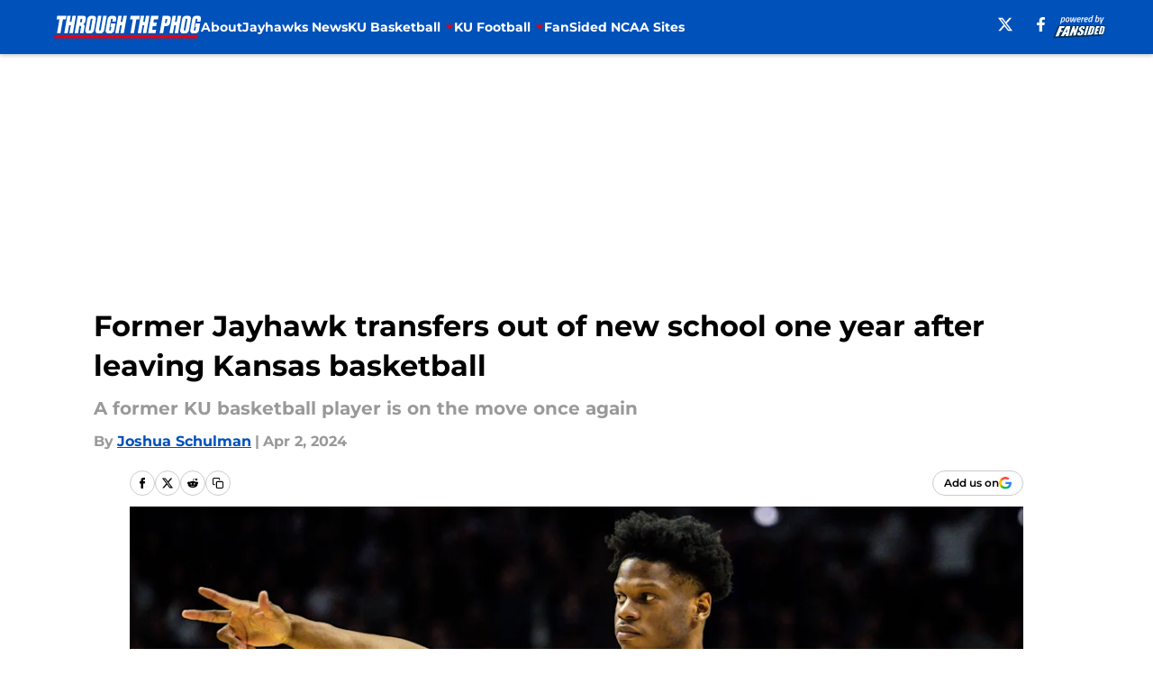

--- FILE ---
content_type: text/html
request_url: https://throughthephog.com/posts/jayhawks-transfer-portal-joseph-yesufu-washington-state-kansas-basketball-ncaa-01hte4tw6n45
body_size: 60043
content:
<!DOCTYPE html><html lang="en-US" q:render="ssr" q:route="html/" q:container="paused" q:version="1.15.0" q:base="https://assets.minutemediacdn.com/vl-prod/build/" q:locale="" q:manifest-hash="yk8g5o" q:instance="9m5m7h8dqtq"><!--qv q:id=0 q:key=tntn:Qb_0--><!--qv q:id=1 q:key=uXAr:vp_3--><!--qv q:s q:sref=1 q:key=--><head q:head><!--qv q:id=2 q:key=0YpJ:vp_0--><!--qv q:key=nO_0--><meta charset="utf-8" q:head><link href="https://fonts.googleapis.com" rel="preconnect" crossOrigin="" q:key="https://fonts.googleapis.com" q:head><link href="https://fonts.gstatic.com" rel="preconnect" crossOrigin="" q:key="https://fonts.gstatic.com" q:head><link href="https://fonts.googleapis.com/css2?family=Inter:wght@400;700;800&amp;family=Roboto:wght@100;200;300;400;500;600;700;800;900&amp;display=swap" rel="stylesheet" q:key="google-fonts" q:head><title q:head>Former Jayhawk transfers out of new school one year after leaving Kansas basketball</title><meta name="viewport" content="width=device-width, initial-scale=1.0" q:head><meta name="description" content="One year after transferring from the Kansas Jayhawks basketball program, Joseph Yesufu is entering the transfer portal after one year at Washington State." q:head><meta property="fb:app_id" content="531030426978426" q:head><meta property="fb:pages" content="256659554428244" q:head><meta property="og:site_name" content="Through the Phog" q:head><meta property="og:url" content="https://throughthephog.com/posts/jayhawks-transfer-portal-joseph-yesufu-washington-state-kansas-basketball-ncaa-01hte4tw6n45" q:head><meta property="og:image:width" content="1440" q:head><meta property="og:image:height" content="810" q:head><meta name="twitter:url" content="https://throughthephog.com/posts/jayhawks-transfer-portal-joseph-yesufu-washington-state-kansas-basketball-ncaa-01hte4tw6n45" q:head><meta name="twitter:card" content="summary_large_image" q:head><meta name="twitter:image:width" content="1440" q:head><meta name="twitter:image:height" content="810" q:head><meta name="twitter:site" content="@throughthephog" q:head><meta name="robots" content="max-image-preview:large" q:head><meta name="theme-color" content="#000000" q:head><meta property="og:type" content="article" q:head><meta property="og:title" content="Former Jayhawk transfers out of new school one year after leaving Kansas basketball" q:head><meta property="og:image" content="https://images2.minutemediacdn.com/image/upload/c_crop,x_0,y_270,w_7305,h_4109/c_fill,w_1440,ar_1440:810,f_auto,q_auto,g_auto/images/ImagnImages/mmsport/169/01htekm6affnxdy2yf4r.jpg" q:head><meta property="og:description" content="One year after transferring from the Kansas Jayhawks basketball program, Joseph Yesufu is entering the transfer portal after one year at Washington State." q:head><meta property="article:published_time" content="2024-04-02T16:30:00Z" q:head><meta property="article:modified_time" content="2024-04-02T16:30:00Z" q:head><meta property="article:section" content="Kansas Jayhawks Basketball" q:head><meta property="article:tag" content="Kansas Jayhawks basketball" q:head><meta property="article:tag" content="Kansas basketball" q:head><meta property="article:tag" content="Kansas Jayhawks" q:head><meta property="article:tag" content="Joseph Yesufu" q:head><meta property="article:tag" content="NCAA Transfer portal" q:head><meta property="article:tag" content="Transfer portal" q:head><meta property="article:tag" content="KU Basketball" q:head><meta property="article:tag" content="Jayhawks" q:head><meta name="twitter:image" content="https://images2.minutemediacdn.com/image/upload/c_crop,x_0,y_270,w_7305,h_4109/c_fill,w_1440,ar_1440:810,f_auto,q_auto,g_auto/images/ImagnImages/mmsport/169/01htekm6affnxdy2yf4r.jpg" q:head><meta name="twitter:title" content="Former Jayhawk transfers out of new school one year after leaving Kansas basketball" q:head><meta name="twitter:description" content="One year after transferring from the Kansas Jayhawks basketball program, Joseph Yesufu is entering the transfer portal after one year at Washington State." q:head><link rel="preload" href="https://fonts.gstatic.com/s/montserrat/v31/JTUHjIg1_i6t8kCHKm4532VJOt5-QNFgpCu173w5aXo.woff2" as="font" type="font/woff2" crossorigin key="https://fonts.gstatic.com/s/montserrat/v31/JTUHjIg1_i6t8kCHKm4532VJOt5-QNFgpCu173w5aXo.woff2" q:key="https://fonts.gstatic.com/s/montserrat/v31/JTUHjIg1_i6t8kCHKm4532VJOt5-QNFgpCu173w5aXo.woff2" q:head><link rel="preload" href="https://fonts.gstatic.com/s/montserrat/v31/JTUHjIg1_i6t8kCHKm4532VJOt5-QNFgpCuM73w5aXo.woff2" as="font" type="font/woff2" crossorigin key="https://fonts.gstatic.com/s/montserrat/v31/JTUHjIg1_i6t8kCHKm4532VJOt5-QNFgpCuM73w5aXo.woff2" q:key="https://fonts.gstatic.com/s/montserrat/v31/JTUHjIg1_i6t8kCHKm4532VJOt5-QNFgpCuM73w5aXo.woff2" q:head><link rel="preload" href="https://fonts.gstatic.com/s/roboto/v50/KFOMCnqEu92Fr1ME7kSn66aGLdTylUAMQXC89YmC2DPNWubEbVmUiAo.woff2" as="font" type="font/woff2" crossorigin key="https://fonts.gstatic.com/s/roboto/v50/KFOMCnqEu92Fr1ME7kSn66aGLdTylUAMQXC89YmC2DPNWubEbVmUiAo.woff2" q:key="https://fonts.gstatic.com/s/roboto/v50/KFOMCnqEu92Fr1ME7kSn66aGLdTylUAMQXC89YmC2DPNWubEbVmUiAo.woff2" q:head><link rel="preload" href="https://fonts.gstatic.com/s/roboto/v50/KFOMCnqEu92Fr1ME7kSn66aGLdTylUAMQXC89YmC2DPNWuYaalmUiAo.woff2" as="font" type="font/woff2" crossorigin key="https://fonts.gstatic.com/s/roboto/v50/KFOMCnqEu92Fr1ME7kSn66aGLdTylUAMQXC89YmC2DPNWuYaalmUiAo.woff2" q:key="https://fonts.gstatic.com/s/roboto/v50/KFOMCnqEu92Fr1ME7kSn66aGLdTylUAMQXC89YmC2DPNWuYaalmUiAo.woff2" q:head><link rel="preload" href="https://fonts.gstatic.com/s/roboto/v50/KFOMCnqEu92Fr1ME7kSn66aGLdTylUAMQXC89YmC2DPNWuYjalmUiAo.woff2" as="font" type="font/woff2" crossorigin key="https://fonts.gstatic.com/s/roboto/v50/KFOMCnqEu92Fr1ME7kSn66aGLdTylUAMQXC89YmC2DPNWuYjalmUiAo.woff2" q:key="https://fonts.gstatic.com/s/roboto/v50/KFOMCnqEu92Fr1ME7kSn66aGLdTylUAMQXC89YmC2DPNWuYjalmUiAo.woff2" q:head><link rel="icon" href="https://images2.minutemediacdn.com/image/upload/v1678012337/shape/cover/sport/favicon_2-7584840191d9f13dce826391650b7201.ico" q:head><link rel="canonical" href="https://throughthephog.com/posts/jayhawks-transfer-portal-joseph-yesufu-washington-state-kansas-basketball-ncaa-01hte4tw6n45" q:head><link rel="preconnect" href="https://images2.minutemediacdn.com" crossorigin="anonymous" q:head><link rel="dns-prefetch" href="https://images2.minutemediacdn.com" q:head><style type="text/css" q:head>@font-face {font-family: 'Montserrat';
  font-style: normal;
  font-weight: 600;
  font-display: swap;
  src: url(https://fonts.gstatic.com/s/montserrat/v31/JTUHjIg1_i6t8kCHKm4532VJOt5-QNFgpCu173w5aXo.woff2) format('woff2');
  unicode-range: U+0000-00FF, U+0131, U+0152-0153, U+02BB-02BC, U+02C6, U+02DA, U+02DC, U+0304, U+0308, U+0329, U+2000-206F, U+20AC, U+2122, U+2191, U+2193, U+2212, U+2215, U+FEFF, U+FFFD;}@font-face {font-family: 'Montserrat';
  font-style: normal;
  font-weight: 700;
  font-display: swap;
  src: url(https://fonts.gstatic.com/s/montserrat/v31/JTUHjIg1_i6t8kCHKm4532VJOt5-QNFgpCuM73w5aXo.woff2) format('woff2');
  unicode-range: U+0000-00FF, U+0131, U+0152-0153, U+02BB-02BC, U+02C6, U+02DA, U+02DC, U+0304, U+0308, U+0329, U+2000-206F, U+20AC, U+2122, U+2191, U+2193, U+2212, U+2215, U+FEFF, U+FFFD;}@font-face {font-family: 'Roboto';
  font-style: normal;
  font-weight: 400;
  font-stretch: normal;
  font-display: swap;
  src: url(https://fonts.gstatic.com/s/roboto/v50/KFOMCnqEu92Fr1ME7kSn66aGLdTylUAMQXC89YmC2DPNWubEbVmUiAo.woff2) format('woff2');
  unicode-range: U+0000-00FF, U+0131, U+0152-0153, U+02BB-02BC, U+02C6, U+02DA, U+02DC, U+0304, U+0308, U+0329, U+2000-206F, U+20AC, U+2122, U+2191, U+2193, U+2212, U+2215, U+FEFF, U+FFFD;}@font-face {font-family: 'Roboto';
  font-style: normal;
  font-weight: 600;
  font-stretch: normal;
  font-display: swap;
  src: url(https://fonts.gstatic.com/s/roboto/v50/KFOMCnqEu92Fr1ME7kSn66aGLdTylUAMQXC89YmC2DPNWuYaalmUiAo.woff2) format('woff2');
  unicode-range: U+0000-00FF, U+0131, U+0152-0153, U+02BB-02BC, U+02C6, U+02DA, U+02DC, U+0304, U+0308, U+0329, U+2000-206F, U+20AC, U+2122, U+2191, U+2193, U+2212, U+2215, U+FEFF, U+FFFD;}@font-face {font-family: 'Roboto';
  font-style: normal;
  font-weight: 700;
  font-stretch: normal;
  font-display: swap;
  src: url(https://fonts.gstatic.com/s/roboto/v50/KFOMCnqEu92Fr1ME7kSn66aGLdTylUAMQXC89YmC2DPNWuYjalmUiAo.woff2) format('woff2');
  unicode-range: U+0000-00FF, U+0131, U+0152-0153, U+02BB-02BC, U+02C6, U+02DA, U+02DC, U+0304, U+0308, U+0329, U+2000-206F, U+20AC, U+2122, U+2191, U+2193, U+2212, U+2215, U+FEFF, U+FFFD;}</style><style q:head>:root {--color-black:#000000;--color-blue:#0066CC;--color-darkGrey:#999999;--color-grey:#cccccc;--color-lightGrey:#F7F7F7;--color-primary:#0051BA;--color-secondary:#E8000D;--color-white:#FFFFFF;--font-family-big:Montserrat;--font-weight-big:700;--font-size-big-lg:14px;--font-size-big-md:14px;--font-size-big-sm:12px;--font-family-bigger:Montserrat;--font-weight-bigger:700;--font-size-bigger-lg:16px;--font-size-bigger-md:16px;--font-size-bigger-sm:14px;--font-family-gigantic:Montserrat;--font-weight-gigantic:700;--font-size-gigantic-lg:32px;--font-size-gigantic-md:24px;--font-size-gigantic-sm:22px;--font-family-huge:Montserrat;--font-weight-huge:700;--font-size-huge-lg:24px;--font-size-huge-md:22px;--font-size-huge-sm:18px;--font-family-large:Montserrat;--font-weight-large:700;--font-size-large-lg:20px;--font-size-large-md:20px;--font-size-large-sm:16px;--font-family-normal:Roboto;--font-weight-normal:400;--font-size-normal-lg:18px;--font-size-normal-md:18px;--font-size-normal-sm:18px;--font-family-tiny:Montserrat;--font-weight-tiny:700;--font-size-tiny-lg:12px;--font-size-tiny-md:12px;--font-size-tiny-sm:10px;}</style><script async type="text/javascript" id="clientApiData" q:key="clientApiData" q:head>window.clientApiData = {"pageData":{"distributionChannels":["author|jschulman","kansas-jayhawks-basketball","recent-posts"],"language":"en","experiments":[],"pageType":"PostPage","articleId":"01hte4tw6n45","property":"169","contentTags":["Kansas Jayhawks basketball","Kansas basketball","Kansas Jayhawks","Joseph Yesufu","NCAA Transfer portal","Transfer portal","KU Basketball","Jayhawks"],"isMobileViewer":false,"topic":"Jayhawks","vertical":"NCAA","siteName":"Through the Phog","resourceID":"01hte4tw6n45","autoTags":[]},"paletteData":{"colors":{"black":"#000000","blue":"#0066CC","darkGrey":"#999999","grey":"#cccccc","lightGrey":"#F7F7F7","primary":"#0051BA","secondary":"#E8000D","white":"#FFFFFF"},"fonts":[{"family":"Montserrat","stylesheetUrl":"https://fonts.googleapis.com/css?family=Montserrat:600,700&display=swap","type":"stylesheetUrl","weights":["700"]},{"family":"Roboto","stylesheetUrl":"https://fonts.googleapis.com/css?family=Roboto:400,600,700&display=swap","type":"stylesheetUrl","weights":["400"]}],"typography":{"big":{"fontFamily":"Montserrat","fontWeight":700,"screenSizes":{"large":14,"medium":14,"small":12}},"bigger":{"fontFamily":"Montserrat","fontWeight":700,"screenSizes":{"large":16,"medium":16,"small":14}},"gigantic":{"fontFamily":"Montserrat","fontWeight":700,"screenSizes":{"large":32,"medium":24,"small":22}},"huge":{"fontFamily":"Montserrat","fontWeight":700,"screenSizes":{"large":24,"medium":22,"small":18}},"large":{"fontFamily":"Montserrat","fontWeight":700,"screenSizes":{"large":20,"medium":20,"small":16}},"normal":{"fontFamily":"Roboto","fontWeight":400,"screenSizes":{"large":18,"medium":18,"small":18}},"tiny":{"fontFamily":"Montserrat","fontWeight":700,"screenSizes":{"large":12,"medium":12,"small":10}}}}};</script><script type="text/javascript" id="OneTrustAutoBlock" q:key="oneTrustAutoBlock" q:head></script><script type="text/javascript" src="https://cdn-ukwest.onetrust.com/scripttemplates/otSDKStub.js" id="OneTrustURL" data-domain-script="01948883-cdc5-73d6-a267-dd1f0a86d169" q:key="oneTrustStub" q:head></script><script type="text/javascript" src="https://cdn.cookielaw.org/opt-out/otCCPAiab.js" id="OneTrustIAB" ccpa-opt-out-ids="C0004" ccpa-opt-out-geo="ca" ccpa-opt-out-lspa="true" q:key="oneTrustIAB" q:head></script><script type="text/javascript" id="OneTrustInit" q:key="oneTrustInit" q:head>
      function OptanonWrapper() {
      const geoData = OneTrust.getGeolocationData?.();
      const isUS = (geoData?.country === "US");
      const groups = window.OnetrustActiveGroups || '';
      const consentGiven = groups.includes(',C0004,');

      const shouldLoadAutoBlockScript = !isUS || (isUS && !consentGiven);

      // Update Permutive consent based on current consent status
      function updatePermutiveConsent(hasConsent) {
        function attemptUpdate() {
          if (window.permutive && typeof window.permutive.consent === 'function') {
            if (hasConsent) {
              window.permutive.consent({ "opt_in": true, "token": "CONSENT_CAPTURED" });
            } else {
              window.permutive.consent({ "opt_in": false });
            }
            return true;
          }
          return false;
        }

        // Try immediately
        if (!attemptUpdate()) {
          // If Permutive isn't ready, retry after a short delay
          setTimeout(function() {
            attemptUpdate();
          }, 200);
        }
      }

      // Set initial Permutive consent status
      updatePermutiveConsent(consentGiven);

      // Set up consent change handler to update Permutive when consent changes
      OneTrust.OnConsentChanged(function(eventData) {
        // Use a small delay to ensure OnetrustActiveGroups is updated
        // OneTrust may fire the callback before updating the groups
        setTimeout(function() {
          // Update consent status from event data
          const updatedGroups = window.OnetrustActiveGroups || '';
          const updatedConsentGiven = updatedGroups.includes(',C0004,');
          updatePermutiveConsent(updatedConsentGiven);

          // Handle auto-block script loading and page reload for US users
          // If user is in US and opts out (no longer has consent), load auto-block
          if (isUS && !updatedConsentGiven) {
            loadAutoBlockScript();
            location.reload();
          }
        }, 150);
      });

      if (shouldLoadAutoBlockScript) {
        loadAutoBlockScript();
      }

      function loadAutoBlockScript() {
        const autoBlockScript = document.getElementById('OneTrustAutoBlock');
        if (autoBlockScript && !autoBlockScript.src) {
          autoBlockScript.src = 'https://cdn-ukwest.onetrust.com/consent/01948883-cdc5-73d6-a267-dd1f0a86d169/OtAutoBlock.js';
        }
      }
    }
  </script><script async src="https://accounts.google.com/gsi/client" id="google-auth" q:key="google-auth" q:head></script><script type="text/javascript" id="mmBCPageData" q:key="mmBCPageData" q:head>
        window.mmBCPageData = {
          property: '169',
          authors: ["jschulman"],
          pageType: 'PostPage',
        };</script><script async type="text/javascript" id="update-hem-cookie" q:key="update-hem-cookie" q:head>
      (function () {
        function getCookie(name) {
          const value = '; ' + document.cookie;
          const parts = value.split('; ' + name + '=');
          if (parts.length === 2) {
            return parts.pop().split(";").shift();
          }
          return null;
        }

        function processUserId(userId) {
            if (!userId) return;
            document.cookie = 'mm_bc_user_sha' + '=' + userId + '; path=/; max-age=31536000; Secure; SameSite=Lax';
        }

        const existingValue = getCookie('mm_bc_user_sha');
        if (existingValue) {
          processUserId(existingValue);
          return;
        }

        if (window.dataLayer && Array.isArray(window.dataLayer)) {
          const found = window.dataLayer.find(e => e.bc_reg_user_id);
          if (found) {
            processUserId(found.bc_reg_user_id);
            return;
          }
        }

        // Intercept future pushes to dataLayer and capture bc_reg_user_id
        if (window.dataLayer) {
          const originalPush = window.dataLayer.push;
          window.dataLayer.push = function () {
            for (let arg of arguments) {
              if (arg.bc_reg_user_id) {
                processUserId(arg.bc_reg_user_id);
              }
            }
            return originalPush.apply(window.dataLayer, arguments);
          };
        }
    })();
  </script><script id="chartbeatData" type="text/javascript" q:key="chartbeatData" q:head>
    window._sf_async_config = {
      uid: 67224,
      domain: 'throughthephog.com',
      useCanonical: true,
      useCanonicalDomain: true,
      flickerControl: false,
      sections: 'Kansas Jayhawks Basketball',
      authors: 'Joshua Schulman'
    };
  </script><script id="chartbeatHeadline" type="text/javascript" src="https://static.chartbeat.com/js/chartbeat_mab.js" async q:key="chartbeatHeadline" q:head></script><script src="https://ak.sail-horizon.com/spm/spm.v1.min.js" id="sailthru" async q:key="sailthru" q:head></script><script id="sailthruInit" type="text/javascript" q:key="sailthruInit" q:head>
    // Wait for Sailthru to be available on window before initializing
    (function checkSailthru(attempts = 0) {
      if (typeof window.Sailthru !== 'undefined') {
        Sailthru.init({ customerId: 'c92e7ba97ddecf8d779ded02d904b48b' });
      } else if (attempts < 3) {
        // Check again after a short delay, limit to 3 attempts
        setTimeout(() => checkSailthru(attempts + 1), 100);
      }
    })();
  </script><script src="https://static.chartbeat.com/js/chartbeat.js" async type="text/javascript" class="optanon-category-C0002 optanon-category-SPD_BG" q:key="chartbeat" q:head></script><script src="https://static.chartbeat.com/js/subscriptions.js" async type="text/javascript" q:key="chartbeatSubscriptions" q:head></script><script id="chartbeatConversion" type="text/javascript" q:key="chartbeatConversion" q:head>
    class ChartbeatConversionEvents {
      constructor() {
        this.isAttached = false;
        this.observer = null;
        this.originalPushState = history.pushState;
        this.init();
      }

      // Form finders
      findRegForm() {
        // Return the iframe container since we can't access cross-origin iframe content
        const form = document.getElementById('voltax-auth-openpass');
        const iframe = form?.querySelector('iframe');
        return iframe || null;
      }

      findNewsletterForm() {
        return document.getElementsByClassName('bcForm')[0]?.querySelector('input[type="text"]') || null;
      }

      // Track event helper
      track(eventName) {
        if (typeof window.chartbeat === 'function') {
          chartbeat(eventName);
        }
      }

      // Creates a tracker with start/complete/cancel state management
      createTracker(prefix) {
        let hasShown = false;
        let hasStarted = false;
        let hasCompleted = false;
        let hasCanceled = false;
        
        return {
          shown: () => { hasShown = true; this.track(prefix + 'Shown'); },
          start: () => { hasStarted = true; this.track(prefix + 'Start'); },
          complete: () => { hasCompleted = true; if (hasStarted) this.track(prefix + 'Complete'); },
          cancel: () => { 
            if (hasShown && !hasCompleted && !hasCanceled) {
              hasCanceled = true;
              this.track(prefix + 'Cancel');
            }
          }
        };
      }

      // Registration Wall tracking
      setupRegistrationTracking(regForm) {
        const reg = this.createTracker('trackRegistration');
        reg.shown();
        
        // Start: any auth button click or openpass form
        regForm.querySelectorAll('.voltax-auth-button, .voltax-auth-google-button')
          .forEach(btn => btn.addEventListener('click', reg.start, { once: true }));

        // OpenPass iframe tracking
        const iframe = regForm.querySelector('#voltax-auth-openpass').querySelector('iframe');
        if (!iframe) {
          return;
        }
        
        let hasInteracted = false;
        // Only event that is triggered when the user is interacting with the iframe
        iframe.addEventListener('mouseenter', () => {
          hasInteracted = true;
          reg.start();
        }, { once: true });

        // Complete: when "voltax_auth_provider" is set in local storage
        // Cancel: when modal closes without completing (modal removed from DOM)
        const regObserver = new MutationObserver(() => {
          if (localStorage.getItem('voltax_auth_provider')) {
            reg.complete();
            regObserver.disconnect();
          } else if (!iframe.isConnected) {
            reg.cancel();
            regObserver.disconnect();
          }
        });
        regObserver.observe(document.body, { childList: true, subtree: true });
        
        // Cancel: leave page without completing (user navigates away)
        window.addEventListener('beforeunload', reg.cancel);
      }

      // Newsletter tracking
      setupNewsletterTracking(newsletterForm) {
        const nl = this.createTracker('trackNewsletterSignup');
        nl.shown();
        
        const emailInput = newsletterForm.querySelector('input[type="text"]');
        const submitBtn = newsletterForm.querySelector('.blueConicButton input[type="submit"]');
        
        // Start: focus email input
        if (emailInput) {
          emailInput.addEventListener('focus', nl.start, { once: true });
        }
        
        // Complete: form submit or button click
        newsletterForm.addEventListener('submit', nl.complete, { once: true });
        if (submitBtn) {
          submitBtn.addEventListener('click', nl.complete, { once: true });
        }
        
        // Cancel: leave page, URL change (finite scroll), or form is removed from DOM
        window.addEventListener('beforeunload', nl.cancel);
        window.addEventListener('popstate', nl.cancel);
        
        // Cancel: when modal closes without completing (form removed from DOM)
        const nlObserver = new MutationObserver(() => {
          if (!newsletterForm.isConnected) {
            nl.cancel();
            nlObserver.disconnect();
          }
        });
        nlObserver.observe(document.body, { childList: true, subtree: true });
        
        const originalPushState = this.originalPushState;
        history.pushState = function(...args) {
          nl.cancel();
          return originalPushState.apply(history, args);
        };
      }

      attachListener() {
        if (this.isAttached) return;
        
        const regForm = this.findRegForm();
        const newsletterForm = this.findNewsletterForm();
        
        if (typeof window.chartbeat !== 'function' || (!regForm && !newsletterForm)) return;

        if (regForm) this.setupRegistrationTracking(document.getElementById('voltax-sign-in'));
        if (newsletterForm) this.setupNewsletterTracking(document.getElementsByClassName('bcForm')[0]);

        this.isAttached = true;
        if (this.observer) this.observer.disconnect();
      }

      init() {
        this.observer = new MutationObserver(() => this.attachListener());
        this.observer.observe(document.body, { childList: true, subtree: true });
        this.attachListener();
      }
    }

    window.addEventListener("DOMContentLoaded", () => {
      new ChartbeatConversionEvents();
    });
  </script><script async type="text/javascript" id="cwv-tracker" q:key="cwv-tracker" q:head>
          (function () {
            const SAMPLE_PERCENTAGE = 50;
            if (Math.random() < SAMPLE_PERCENTAGE / 100) {
              const script = document.createElement("script");
              script.src =
                "https://assets.minutemediacdn.com/mm-cwv-tracker/prod/mm-cwv-tracker.js";
              script.async = true;
              document.head.appendChild(script);
            }
          })();
        </script><script async type="text/javascript" id="gtm" data-consent-category="C0001" q:key="gtm" q:head>(function(w,d,s,l,i){w[l]=w[l]||[];w[l].push({'gtm.start': new Date().getTime(),event:'gtm.js'});var f=d.getElementsByTagName(s)[0],j=d.createElement(s),dl=l!='dataLayer'?'&l='+l:'';j.async=true;j.src='https://www.googletagmanager.com/gtm.js?id='+i+dl;f.parentNode.insertBefore(j,f);})(window,document,'script','dataLayer','GTM-TCW5HW')</script><script async type="text/javascript" id="accessibility" data-consent-category="C0001" q:key="accessibility" q:head>const style = document.createElement('style');
style.innerHTML = `
      #INDmenu-btn {
        display:none;
      }
    `;
document.head.appendChild(style);
window.mmClientApi = window.mmClientApi || [];
window.mmClientApi.push('injectAccessibilityIcon', {});</script><script async type="text/javascript" id="Create ads placeholders (code)" data-consent-category="C0004" q:key="Create ads placeholders (code)" q:head>var placeholders = {
    oneOnOne: {
        id: "div-gpt-ad-1552218089756-0"
    },
    sidebar1: {
        id: "div-sideBar1"
    },
    sidebar2: {
        id: "div-sideBar2"
    },
    top: {
        id: "div-gpt-ad-1552218170642-0"
    },
    stickyBottom: {
        id: "div-sticky-bottom"
    },
    belowTopSection: {
        id: "below-top-section"
    },
    belowSecondSection: {
        id: "below-second-section"
    }
};
mmClientApi.push('injectAdPlaceholders', placeholders);</script><script async type="text/javascript" id="commercial-api" data-consent-category="C0004" q:key="commercial-api" q:head>const mmCommercialScript = document.createElement('script');
mmCommercialScript.src = 'https://uds-selector.bqstreamer.com/library/fansided/169/code?mm-referer=' + encodeURIComponent(location.href);
document.head.appendChild(mmCommercialScript);</script><script async type="text/javascript" id="Pushly" data-consent-category="C0004" q:key="Pushly" q:head>const pushlySdk = document.createElement('script');
            pushlySdk.async = true;
            pushlySdk.src = 'https://cdn.p-n.io/pushly-sdk.min.js?domain_key=fsNxAPHCB75zgaIswE8XkyHmFm8Bme24AmiG';
            pushlySdk.type = 'text/javascript';
            document.head.appendChild(pushlySdk);
            const pushlySW = document.createElement('script');
            pushlySW.type = 'text/javascript';
            pushlySW.textContent = 'function pushly(){window.PushlySDK.push(arguments)}window.PushlySDK=window.PushlySDK||[],pushly("load",{domainKey:"fsNxAPHCB75zgaIswE8XkyHmFm8Bme24AmiG",sw:"/" + "assets/pushly/pushly-sdk-worker.js"});'
            document.head.appendChild(pushlySW);
</script><script defer type="text/javascript" id="Mini Player" data-consent-category="C0004" q:key="Mini Player" q:head>window.mmClientApi?.push('getPageData', pageDataObject => {
  const noVideoPlayer = pageDataObject?.tags?.find(tag => tag === 'no-video-player');
  if(!noVideoPlayer) {
    const mmVideoScript = document.createElement('script');
    mmVideoScript.src = 'https://players.voltaxservices.io/players/1/code?mm-referer=' + location.href;
    document.head.appendChild(mmVideoScript);
  }
});</script><script type="application/ld+json" q:key="ldArticle" q:head>{"@context":"http://schema.org","@type":"NewsArticle","mainEntityOfPage":{"@type":"WebPage","@id":"https://throughthephog.com/posts/jayhawks-transfer-portal-joseph-yesufu-washington-state-kansas-basketball-ncaa-01hte4tw6n45"},"headline":"Former Jayhawk transfers out of new school one year after leaving Kansas basketball","image":[{"@type":"ImageObject","url":"https://images2.minutemediacdn.com/image/upload/c_fill,w_1200,ar_1:1,f_auto,q_auto,g_auto/images/ImagnImages/mmsport/169/01htekm6affnxdy2yf4r.jpg","width":1200,"height":1200},{"@type":"ImageObject","url":"https://images2.minutemediacdn.com/image/upload/c_fill,w_1200,ar_16:9,f_auto,q_auto,g_auto/images/ImagnImages/mmsport/169/01htekm6affnxdy2yf4r.jpg","width":1200,"height":675},{"@type":"ImageObject","url":"https://images2.minutemediacdn.com/image/upload/c_fill,w_1200,ar_4:3,f_auto,q_auto,g_auto/images/ImagnImages/mmsport/169/01htekm6affnxdy2yf4r.jpg","width":1200,"height":900}],"datePublished":"2024-04-02T16:30:00Z","dateModified":"2024-04-02T16:30:00Z","publisher":{"@type":"Organization","name":"Through the Phog","logo":{"@type":"ImageObject","url":"https://images2.minutemediacdn.com/image/upload/v1701955815/shape/cover/sport/ThroughThePhog_google-schema-38425c4bc8b205bf9fb5fe1423a5b3e8.png"}},"description":"One year after transferring from the Kansas Jayhawks basketball program, Joseph Yesufu is entering the transfer portal after one year at Washington State.","articleSection":"Kansas Jayhawks Basketball","author":{"@type":"Person","name":"Joshua Schulman","url":"https://throughthephog.com/author/jschulman"}}</script><script type="application/ld+json" q:key="ldBreadcrumb" q:head>{"@context":"http://schema.org","@type":"BreadcrumbList","itemListElement":[{"@type":"ListItem","position":1,"name":"Home","item":"https://throughthephog.com"},{"@type":"ListItem","position":2,"name":"Kansas Jayhawks Basketball","item":"https://throughthephog.com/jayhawks-basketball/"}]}</script><script src="https://123p.throughthephog.com/script.js" type="text/javascript" async q:key="blueconic" q:head></script><script src="https://assets.minutemediacdn.com/recirculation-widget/prod/mm-recirculation-injector.js" type="text/javascript" async q:key="RecirculationWidget" q:head></script><!--/qv--><!--/qv--><link rel="modulepreload" href="https://assets.minutemediacdn.com/vl-prod/build/q-RFD0BxB0.js"><script type="module" async="true" src="https://assets.minutemediacdn.com/vl-prod/build/q-RFD0BxB0.js"></script><link rel="stylesheet" href="https://assets.minutemediacdn.com/vl-prod/assets/BmgE9L1R-style.css"><link rel="modulepreload" href="https://assets.minutemediacdn.com/vl-prod/build/q-XYi0b4s7.js"><link rel="preload" href="https://assets.minutemediacdn.com/vl-prod/assets/rxmMC_Q6-bundle-graph.json" as="fetch" crossorigin="anonymous"><script type="module" async="true">let b=fetch("https://assets.minutemediacdn.com/vl-prod/assets/rxmMC_Q6-bundle-graph.json");import("https://assets.minutemediacdn.com/vl-prod/build/q-XYi0b4s7.js").then(({l})=>l("https://assets.minutemediacdn.com/vl-prod/build/",b));</script><link rel="modulepreload" href="https://assets.minutemediacdn.com/vl-prod/build/q-CKV4Cmn3.js"><style q:style="nxuput-0" hidden>:root{view-transition-name:none}</style></head><body lang="en"><!--qv q:id=3 q:key=wgGj:vp_1--><!--qv q:key=Ir_2--><!--qv q:id=4 q:key=IOjm:Ir_0--><!--qv q:id=5 q:key=y7mZ:ec_1--><!--qv q:id=6 q:key=HsRY:uX_4--><!--qv q:s q:sref=6 q:key=--><!--qv q:id=7 q:key=2Q82:uX_0--><header q:key="Ma_7"><!--qv q:id=8 q:key=4hHK:Ma_0--><script type="placeholder" hidden q:id="9" on-document:load="q-nzj0Bdhc.js#s_rAMdnXtK8Co[0 1]"></script><!--/qv--><!--qv q:id=a q:key=xtrp:Ma_4--><div class="fixed flex items-center space-between w-full top-0 px-5 md:px-f-2 lg:px-f-1.5 z-50 shadow-header bg-primary h-f-3" q:key="Ut_4"><!--qv q:id=b q:key=yY0a:Ut_0--><div aria-label="More Menu Items" class="block lg:hidden w-6 h-6 min-w-[24px] relative mr-5 cursor-pointer" on:click="q-MFLUEE7_.js#s_xjW80feA0gU[0]" q:key="oy_0" q:id="c"><span class="block absolute h-0.5 ease-in-out duration-200 origin-right-center opacity-1 bg-white top-1 w-full"></span><span class="block absolute h-0.5 ease-in-out duration-200 origin-right-center opacity-1 bg-white top-3 w-full"></span><span class="block absolute h-0.5 ease-in-out duration-200 origin-right-center opacity-1 bg-white top-5 w-full"></span></div><!--/qv--><!--qv q:id=d q:key=aTke:Ut_1--><div style="top:60px;height:calc(100vh - 60px)" class="fixed block lg:hidden w-full ease-in-out duration-300 z-[2] overflow-y-auto opacity-0 -left-full bg-white" q:key="rG_3"><nav><ul class="m-5"><!--qv q:id=e q:key=DVWB:0--><!--qv q:id=f q:key=LnC7:QF_1--><li class="list-none mb-5 leading-5 w-full" q:key="r0_1"><!--qv q:id=g q:key=deAA:r0_0--><h4 q:key="SZ_1"><!--qv q:s q:sref=g q:key=--><a href="https://throughthephog.com/about/" class="mobile-nav-top text-black font-group-bigger" on:click="q-Bj2-5roT.js#s_av6wsRFPToI[0]" q:id="h"><!--t=i-->About<!----></a><!--/qv--></h4><!--/qv--></li><!--/qv--><!--/qv--><!--qv q:id=j q:key=DVWB:1--><!--qv q:id=k q:key=LnC7:QF_1--><li class="list-none mb-5 leading-5 w-full" q:key="r0_1"><!--qv q:id=l q:key=deAA:r0_0--><h4 q:key="SZ_1"><!--qv q:s q:sref=l q:key=--><a href="https://throughthephog.com/kansas-jayhawks-news/" class="mobile-nav-top text-black font-group-bigger" on:click="q-Bj2-5roT.js#s_av6wsRFPToI[0]" q:id="m"><!--t=n-->Jayhawks News<!----></a><!--/qv--></h4><!--/qv--></li><!--/qv--><!--/qv--><!--qv q:id=o q:key=DVWB:2--><!--qv q:id=p q:key=mRxo:QF_0--><li class="list-none mb-5 leading-5 uppercase" q:key="iC_3"><span class="w-full flex justify-between cursor-pointer" on:click="q-CvQWO0pa.js#s_8L0oPrHOoEk[0]" q:id="q"><h4 class="mobile-nav-top text-black font-group-bigger"><!--qv q:id=r q:key=deAA:iC_0--><!--qv q:s q:sref=r q:key=--><!--t=s-->KU Basketball<!----><!--/qv--><!--/qv--></h4><!--qv q:id=t q:key=gm8o:iC_1--><svg width="16" height="16" viewBox="0 0 16 16" xmlns="http://www.w3.org/2000/svg" class="ease duration-300 fill-black [&amp;_polygon]:fill-black w-4" on:click="q-DlUFDGcL.js#s_XvheRgK9qJE[0]" q:key="XS_1" q:id="u"><g fill-rule="evenodd"><path d="M11,8.09909655 L6.5,13 L5,11.3663655 L8.09099026,8 L5,4.63363448 L6.5,3 L11,7.90090345 L10.9090097,8 L11,8.09909655 Z" fill-rule="nonzero" transform="rotate(90 8 8)"></path></g></svg><!--/qv--></span></li><!--/qv--><!--/qv--><!--qv q:id=v q:key=DVWB:3--><!--qv q:id=w q:key=mRxo:QF_0--><li class="list-none mb-5 leading-5 uppercase" q:key="iC_3"><span class="w-full flex justify-between cursor-pointer" on:click="q-CvQWO0pa.js#s_8L0oPrHOoEk[0]" q:id="x"><h4 class="mobile-nav-top text-black font-group-bigger"><!--qv q:id=y q:key=deAA:iC_0--><!--qv q:s q:sref=y q:key=--><!--t=z-->KU Football<!----><!--/qv--><!--/qv--></h4><!--qv q:id=10 q:key=gm8o:iC_1--><svg width="16" height="16" viewBox="0 0 16 16" xmlns="http://www.w3.org/2000/svg" class="ease duration-300 fill-black [&amp;_polygon]:fill-black w-4" on:click="q-DlUFDGcL.js#s_XvheRgK9qJE[0]" q:key="XS_1" q:id="11"><g fill-rule="evenodd"><path d="M11,8.09909655 L6.5,13 L5,11.3663655 L8.09099026,8 L5,4.63363448 L6.5,3 L11,7.90090345 L10.9090097,8 L11,8.09909655 Z" fill-rule="nonzero" transform="rotate(90 8 8)"></path></g></svg><!--/qv--></span></li><!--/qv--><!--/qv--><!--qv q:id=12 q:key=DVWB:4--><!--qv q:id=13 q:key=LnC7:QF_1--><li class="list-none mb-5 leading-5 w-full" q:key="r0_1"><!--qv q:id=14 q:key=deAA:r0_0--><h4 q:key="SZ_1"><!--qv q:s q:sref=14 q:key=--><a href="https://fansided.com/network/ncaa/" class="mobile-nav-top text-black font-group-bigger" on:click="q-Bj2-5roT.js#s_av6wsRFPToI[0]" q:id="15"><!--t=16-->FanSided NCAA Sites<!----></a><!--/qv--></h4><!--/qv--></li><!--/qv--><!--/qv--></ul></nav><!--qv q:key=rG_2--><!--qv q:id=17 q:key=fUhI:rG_0--><div class="h-[1px] m-5 bg-lightGrey" q:key="Im_0"></div><!--/qv--><div class="mt-10 mr-4 mb-4 ml-6"><!--qv q:id=18 q:key=lIX3:rG_1--><nav q:key="jV_2"><h4 class="mb-4 text-black font-group-bigger" q:key="jV_0" q:id="19"><!--t=1a-->Follow Us<!----></h4><ul class="inline-grid gap-5 grid-flow-col list-none"><li class="flex w-5 justify-center" q:key="0"><!--qv q:id=1b q:key=o0Sj:jV_1--><a target="_blank" rel="noopener noreferrer" aria-label="X" href="https://twitter.com/throughthephog" class="[&amp;&gt;svg]:h-4 [&amp;&gt;svg]:fill-primary [&amp;&gt;svg]:hover:fill-primary" q:key="4t_1" q:id="1c"><!--qv q:id=1d q:key=i4KS:4t_0--><svg xmlns="http://www.w3.org/2000/svg" width="16" height="16" viewBox="0 0 16 16" q:key="7y_0" q:id="1e"><title>Share on X</title><path d="M12.6.75h2.454l-5.36 6.142L16 15.25h-4.937l-3.867-5.07-4.425 5.07H.316l5.733-6.57L0 .75h5.063l3.495 4.633L12.601.75Zm-.86 13.028h1.36L4.323 2.145H2.865z"></path></svg><!--/qv--></a><!--/qv--></li><li class="flex w-5 justify-center" q:key="1"><!--qv q:id=1f q:key=o0Sj:jV_1--><a target="_blank" rel="noopener noreferrer" aria-label="facebook" href="https://www.facebook.com/throughthephog" class="[&amp;&gt;svg]:h-4 [&amp;&gt;svg]:fill-primary [&amp;&gt;svg]:hover:fill-primary" q:key="4t_2" q:id="1g"><svg xmlns="http://www.w3.org/2000/svg" viewBox="0 0 34.28 64"><g id="Layer_2" data-name="Layer 2"><g id="Layer_1-2" data-name="Layer 1"><path d="M10.17,64V36H0V24.42H10.17V15.59c0-10,6-15.59,15.14-15.59a61.9,61.9,0,0,1,9,.78v9.86H29.23c-5,0-6.53,3.09-6.53,6.26v7.52H33.81L32,36H22.7V64Z"/></g></g></svg></a><!--/qv--></li></ul></nav><!--/qv--></div><!--/qv--></div><!--/qv--><div class="flex items-center gap-5 grow h-full lg:ml-f-1.5"><!--qv q:id=1h q:key=LamO:Ut_2--><a href="https://throughthephog.com" class="inline-flex items-center items-start duration-200 w-auto h-f-1.5" q:key="L5_0"><img src="data:image/svg+xml,%3C%3Fxml%20version%3D%221.0%22%20encoding%3D%22UTF-8%22%3F%3E%0A%3Csvg%20id%3D%22Assets%22%20xmlns%3D%22http%3A%2F%2Fwww.w3.org%2F2000%2Fsvg%22%20viewBox%3D%220%200%201086%20200%22%3E%0A%20%20%3Cdefs%3E%0A%20%20%20%20%3Cstyle%3E%0A%20%20%20%20%20%20.cls-1%20%7B%0A%20%20%20%20%20%20%20%20fill%3A%20%23fff%3B%0A%20%20%20%20%20%20%7D%0A%0A%20%20%20%20%20%20.cls-1%2C%20.cls-2%20%7B%0A%20%20%20%20%20%20%20%20stroke-width%3A%200px%3B%0A%20%20%20%20%20%20%7D%0A%0A%20%20%20%20%20%20.cls-2%20%7B%0A%20%20%20%20%20%20%20%20fill%3A%20%23e8000d%3B%0A%20%20%20%20%20%20%7D%0A%20%20%20%20%3C%2Fstyle%3E%0A%20%20%3C%2Fdefs%3E%0A%20%20%3Cpolygon%20class%3D%22cls-2%22%20points%3D%221060.2%20183.67%200%20183.67%204.47%20158.32%201064.67%20158.32%201060.2%20183.67%22%2F%3E%0A%20%20%3Cg%3E%0A%20%20%20%20%3Cpath%20class%3D%22cls-1%22%20d%3D%22m23.24%2C17.29h67.87l-4.53%2C25.67h-21.02l-18.11%2C102.68h-25.67l18.11-102.68h-21.18l4.53-25.67Z%22%2F%3E%0A%20%20%20%20%3Cpath%20class%3D%22cls-1%22%20d%3D%22m115.62%2C62.06h12.67l7.89-44.76h25.67l-22.63%2C128.35h-25.67l10.3-58.4h-12.67l-10.3%2C58.4h-25.67L97.84%2C17.29h25.67l-7.89%2C44.76Z%22%2F%3E%0A%20%20%20%20%3Cpath%20class%3D%22cls-1%22%20d%3D%22m235.47%2C36.55l-4.07%2C23.1c-1.47%2C8.34-7.91%2C15.72-15.69%2C18.93%2C7.35%2C2.89%2C11.64%2C10.43%2C10.08%2C19.25l-8.43%2C47.81h-25.67l8.18-46.37c.79-4.49-.26-6.74-1.34-7.86h-11.23l-9.56%2C54.23h-25.67l22.63-128.35h44.92c10.59%2C0%2C17.72%2C8.66%2C15.86%2C19.25Zm-29.96%2C23.42l3.2-18.13c.28-1.6.07-2.25-.89-2.25h-11.39l-4.61%2C26.15h10.11c1.85-.48%2C2.94-2.09%2C3.59-5.78Z%22%2F%3E%0A%20%20%20%20%3Cpath%20class%3D%22cls-1%22%20d%3D%22m273.05%2C16.33h18.13c12.83%2C0%2C21.29%2C10.27%2C19.03%2C23.1l-14.94%2C84.71c-2.26%2C12.83-14.34%2C23.1-27.18%2C23.1h-18.13c-12.84%2C0-21.29-10.27-19.03-23.1l14.94-84.71c2.26-12.83%2C14.34-23.1%2C27.18-23.1Zm-14.25%2C108.14h8.5c1.6%2C0%2C2.36-.64%2C2.64-2.25l14.26-80.86c.28-1.6-.25-2.25-1.85-2.25h-8.5c-1.6%2C0-2.36.64-2.64%2C2.25l-14.26%2C80.86c-.28%2C1.6.25%2C2.25%2C1.85%2C2.25Z%22%2F%3E%0A%20%20%20%20%3Cpath%20class%3D%22cls-1%22%20d%3D%22m332.29%2C120.78c-.45%2C2.57%2C0%2C3.69%2C1.6%2C3.69h8.5c1.6%2C0%2C2.44-1.12%2C2.9-3.69l18.25-103.48h25.67l-18.84%2C106.85c-2.26%2C12.83-14.34%2C23.1-27.18%2C23.1h-18.13c-12.84%2C0-21.29-10.27-19.03-23.1l18.84-106.85h25.67l-18.25%2C103.48Z%22%2F%3E%0A%20%20%20%20%3Cpath%20class%3D%22cls-1%22%20d%3D%22m423.22%2C16.33h17.49c12.83%2C0%2C21.29%2C10.27%2C19.03%2C23.1l-3.56%2C20.22h-25.67l3.23-18.29c.28-1.6-.25-2.25-1.85-2.25h-7.86c-1.6%2C0-2.36.64-2.64%2C2.25l-14.26%2C80.86c-.28%2C1.6.25%2C2.25%2C1.85%2C2.25h7.86c1.6%2C0%2C2.36-.64%2C2.64-2.25l3.99-22.62h-7.38l4.53-25.67h33.05l-8.85%2C50.22c-2.26%2C12.83-14.34%2C23.1-27.18%2C23.1h-17.49c-12.83%2C0-21.29-10.27-19.03-23.1l14.94-84.71c2.26-12.83%2C14.34-23.1%2C27.18-23.1Z%22%2F%3E%0A%20%20%20%20%3Cpath%20class%3D%22cls-1%22%20d%3D%22m492.33%2C62.06h12.67l7.89-44.76h25.67l-22.63%2C128.35h-25.67l10.3-58.4h-12.67l-10.3%2C58.4h-25.67l22.63-128.35h25.67l-7.89%2C44.76Z%22%2F%3E%0A%20%20%20%20%3Cpath%20class%3D%22cls-1%22%20d%3D%22m566.17%2C17.29h67.87l-4.53%2C25.67h-21.02l-18.11%2C102.68h-25.67l18.11-102.68h-21.18l4.53-25.67Z%22%2F%3E%0A%20%20%20%20%3Cpath%20class%3D%22cls-1%22%20d%3D%22m658.56%2C62.06h12.67l7.89-44.76h25.67l-22.63%2C128.35h-25.67l10.3-58.4h-12.67l-10.3%2C58.4h-25.67l22.63-128.35h25.67l-7.89%2C44.76Z%22%2F%3E%0A%20%20%20%20%3Cpath%20class%3D%22cls-1%22%20d%3D%22m767.97%2C42.96h-29.2l-4.22%2C23.91h24.87l-4.53%2C25.67h-24.87l-4.84%2C27.44h29.2l-4.53%2C25.67h-54.87l22.63-128.35h54.87l-4.53%2C25.67Z%22%2F%3E%0A%20%20%20%20%3Cpath%20class%3D%22cls-1%22%20d%3D%22m863.11%2C39.43l-5.46%2C30.96c-2.26%2C12.83-14.34%2C23.1-27.18%2C23.1h-15.08l-9.19%2C52.14h-25.67l22.63-128.35h40.75c12.84%2C0%2C21.46%2C9.31%2C19.2%2C22.14Zm-30.79%2C29.04l4.5-25.51c.37-2.09-.13-2.89-1.9-2.89h-10.11l-5.4%2C30.64h10.27c1.6%2C0%2C2.36-.64%2C2.64-2.25Z%22%2F%3E%0A%20%20%20%20%3Cpath%20class%3D%22cls-1%22%20d%3D%22m893.45%2C62.06h12.67l7.89-44.76h25.67l-22.63%2C128.35h-25.67l10.3-58.4h-12.67l-10.3%2C58.4h-25.67l22.63-128.35h25.67l-7.89%2C44.76Z%22%2F%3E%0A%20%20%20%20%3Cpath%20class%3D%22cls-1%22%20d%3D%22m974.51%2C16.33h18.13c12.83%2C0%2C21.29%2C10.27%2C19.03%2C23.1l-14.94%2C84.71c-2.26%2C12.83-14.34%2C23.1-27.18%2C23.1h-18.13c-12.84%2C0-21.29-10.27-19.03-23.1l14.94-84.71c2.26-12.83%2C14.34-23.1%2C27.18-23.1Zm-14.25%2C108.14h8.5c1.6%2C0%2C2.36-.64%2C2.64-2.25l14.26-80.86c.28-1.6-.25-2.25-1.85-2.25h-8.5c-1.6%2C0-2.36.64-2.64%2C2.25l-14.26%2C80.86c-.28%2C1.6.25%2C2.25%2C1.85%2C2.25Z%22%2F%3E%0A%20%20%20%20%3Cpath%20class%3D%22cls-1%22%20d%3D%22m1049.12%2C16.33h17.49c12.83%2C0%2C21.29%2C10.27%2C19.03%2C23.1l-3.56%2C20.22h-25.67l3.23-18.29c.28-1.6-.25-2.25-1.85-2.25h-7.86c-1.6%2C0-2.36.64-2.64%2C2.25l-14.26%2C80.86c-.28%2C1.6.25%2C2.25%2C1.85%2C2.25h7.86c1.6%2C0%2C2.36-.64%2C2.64-2.25l3.99-22.62h-7.38l4.53-25.67h33.05l-8.85%2C50.22c-2.26%2C12.83-14.34%2C23.1-27.18%2C23.1h-17.49c-12.84%2C0-21.29-10.27-19.03-23.1l14.94-84.71c2.26-12.83%2C14.34-23.1%2C27.18-23.1Z%22%2F%3E%0A%20%20%3C%2Fg%3E%0A%3C%2Fsvg%3E" alt="Through the Phog" class="h-full min-w-[123px] md:max-w-none"></a><!--/qv--><div class="h-full w-full"><!--qv q:id=1i q:key=Kc5R:Ut_3--><div class="flex h-full w-full" on:qvisible="q-CLngC84_.js#_hW[0]" q:key="QW_4" q:id="1j"><nav class="grow hidden lg:block" q:key="QW_0" q:id="1k"><ul class="nav-ul flex items-center h-full w-full overflow-hidden flex-wrap gap-x-f-1"><!--qv q:id=1l q:key=G0EU:0--><!--qv q:id=1m q:key=RBkV:K2_1--><li class="list-none flex align-center group h-full" q:key="hC_1"><span class="flex items-center w-full"><a href="https://throughthephog.com/about/" class="text-white hover:text-secondary border-b-0 pt-0 font-group-big w-full h-full flex items-center box-border cursor-pointer nav-item-link" q:key="hC_0" q:id="1n">About</a></span></li><!--/qv--><!--/qv--><!--qv q:id=1o q:key=G0EU:1--><!--qv q:id=1p q:key=RBkV:K2_1--><li class="list-none flex align-center group h-full" q:key="hC_1"><span class="flex items-center w-full"><a href="https://throughthephog.com/kansas-jayhawks-news/" class="text-white hover:text-secondary border-b-0 pt-0 font-group-big w-full h-full flex items-center box-border cursor-pointer nav-item-link" q:key="hC_0" q:id="1q">Jayhawks News</a></span></li><!--/qv--><!--/qv--><!--qv q:id=1r q:key=G0EU:2--><!--qv q:id=1s q:key=n75k:K2_0--><li class="list-none h-full flex align-center [&amp;&gt;ul]:hover:grid group/topnav" q:key="IN_4"><!--qv q:id=1t q:key=8UIg:IN_0--><span class="flex items-center cursor-pointer" on:click="q-cXMZOUiE.js#s_BnwQCuZSGcA[0 1 2]" q:key="G3_1" q:id="1u"><h4 class="text-white hover:text-secondary font-group-big w-full h-full flex items-center box-border cursor-pointer nav-item-link"><!--t=1v-->KU Basketball<!----></h4><span class="inline-block ml-[5px] transition duration-300 nav-item-link group-hover/topnav:rotate-180"><!--qv q:id=1w q:key=gm8o:G3_0--><svg width="64" height="10px" viewBox="0 0 64 64" version="1.1" class="ease duration-300 fill-secondary [&amp;_polygon]:fill-secondary w-2.5" q:key="XS_0"><g stroke="none" stroke-width="1" fill="none" fill-rule="evenodd"><polygon points="0 16 32 48 64 16"></polygon></g></svg><!--/qv--></span></span><!--/qv--><!--qv q:id=1x q:key=IbLz:IN_2--><ul class="hidden absolute py-2 px-2.5 grid grid-flow-col auto-rows-min overflow gap-y-2 gap-x-20 max-h-[75vh] text-white bg-primary grid-rows-3 font-group-big top-full" q:key="WL_0"><!--qv q:id=1y q:key=G0EU:0--><!--qv q:id=1z q:key=RBkV:K2_1--><li class="list-none flex align-center group min-w-[125px]" q:key="hC_1"><span class="flex items-center w-full"><a href="https://throughthephog.com/jayhawks-basketball/" class="text-white hover:text-secondary font-group-big w-full h-full flex items-center box-border cursor-pointer nav-item-sublink text-wrap" q:key="hC_0" q:id="20">KU Basketball</a></span></li><!--/qv--><!--/qv--><!--qv q:id=21 q:key=G0EU:1--><!--qv q:id=22 q:key=RBkV:K2_1--><li class="list-none flex align-center group min-w-[125px]" q:key="hC_1"><span class="flex items-center w-full"><a href="https://throughthephog.com/jayhawks-basketball/kansas-basketball-recruiting/" class="text-white hover:text-secondary font-group-big w-full h-full flex items-center box-border cursor-pointer nav-item-sublink text-wrap" q:key="hC_0" q:id="23">KU Basketball Recruiting</a></span></li><!--/qv--><!--/qv--><!--qv q:id=24 q:key=G0EU:2--><!--qv q:id=25 q:key=RBkV:K2_1--><li class="list-none flex align-center group min-w-[125px]" q:key="hC_1"><span class="flex items-center w-full"><a href="https://throughthephog.com/jayhawks-basketball/ku-basketball-all-time-lists/" class="text-white hover:text-secondary font-group-big w-full h-full flex items-center box-border cursor-pointer nav-item-sublink text-wrap" q:key="hC_0" q:id="26">KU Basketball All-Time Lists</a></span></li><!--/qv--><!--/qv--></ul><!--/qv--></li><!--/qv--><!--/qv--><!--qv q:id=27 q:key=G0EU:3--><!--qv q:id=28 q:key=n75k:K2_0--><li class="list-none h-full flex align-center [&amp;&gt;ul]:hover:grid group/topnav" q:key="IN_4"><!--qv q:id=29 q:key=8UIg:IN_0--><span class="flex items-center cursor-pointer" on:click="q-cXMZOUiE.js#s_BnwQCuZSGcA[0 1 2]" q:key="G3_1" q:id="2a"><h4 class="text-white hover:text-secondary font-group-big w-full h-full flex items-center box-border cursor-pointer nav-item-link"><!--t=2b-->KU Football<!----></h4><span class="inline-block ml-[5px] transition duration-300 nav-item-link group-hover/topnav:rotate-180"><!--qv q:id=2c q:key=gm8o:G3_0--><svg width="64" height="10px" viewBox="0 0 64 64" version="1.1" class="ease duration-300 fill-secondary [&amp;_polygon]:fill-secondary w-2.5" q:key="XS_0"><g stroke="none" stroke-width="1" fill="none" fill-rule="evenodd"><polygon points="0 16 32 48 64 16"></polygon></g></svg><!--/qv--></span></span><!--/qv--><!--qv q:id=2d q:key=IbLz:IN_2--><ul class="hidden absolute py-2 px-2.5 grid grid-flow-col auto-rows-min overflow gap-y-2 gap-x-20 max-h-[75vh] text-white bg-primary grid-rows-3 font-group-big top-full" q:key="WL_0"><!--qv q:id=2e q:key=G0EU:0--><!--qv q:id=2f q:key=RBkV:K2_1--><li class="list-none flex align-center group min-w-[125px]" q:key="hC_1"><span class="flex items-center w-full"><a href="https://throughthephog.com/jayhawks-football/" class="text-white hover:text-secondary font-group-big w-full h-full flex items-center box-border cursor-pointer nav-item-sublink text-wrap" q:key="hC_0" q:id="2g">KU Football</a></span></li><!--/qv--><!--/qv--><!--qv q:id=2h q:key=G0EU:1--><!--qv q:id=2i q:key=RBkV:K2_1--><li class="list-none flex align-center group min-w-[125px]" q:key="hC_1"><span class="flex items-center w-full"><a href="https://throughthephog.com/jayhawks-football/kansas-football-recruiting/" class="text-white hover:text-secondary font-group-big w-full h-full flex items-center box-border cursor-pointer nav-item-sublink text-wrap" q:key="hC_0" q:id="2j">KU Football Recruiting</a></span></li><!--/qv--><!--/qv--><!--qv q:id=2k q:key=G0EU:2--><!--qv q:id=2l q:key=RBkV:K2_1--><li class="list-none flex align-center group min-w-[125px]" q:key="hC_1"><span class="flex items-center w-full"><a href="https://throughthephog.com/jayhawks-football/ku-football-all-time-lists/" class="text-white hover:text-secondary font-group-big w-full h-full flex items-center box-border cursor-pointer nav-item-sublink text-wrap" q:key="hC_0" q:id="2m">KU Football All-Time Lists</a></span></li><!--/qv--><!--/qv--></ul><!--/qv--></li><!--/qv--><!--/qv--><!--qv q:id=2n q:key=G0EU:4--><!--qv q:id=2o q:key=RBkV:K2_1--><li class="list-none flex align-center group h-full" q:key="hC_1"><span class="flex items-center w-full"><a href="https://fansided.com/network/ncaa/" class="text-white hover:text-secondary border-b-0 pt-0 font-group-big w-full h-full flex items-center box-border cursor-pointer nav-item-link" q:key="hC_0" q:id="2p">FanSided NCAA Sites</a></span></li><!--/qv--><!--/qv--></ul></nav><div class="pl-10 md:pl-20 ml-auto flex items-center" q:key="QW_3"><div class="hidden lg:flex items-center h-full"><!--qv q:id=2q q:key=lIX3:QW_1--><nav q:key="jV_2"><ul class="inline-grid gap-5 grid-flow-col list-none"><li class="flex w-5 justify-center" q:key="0"><!--qv q:id=2r q:key=o0Sj:jV_1--><a target="_blank" rel="noopener noreferrer" aria-label="X" href="https://twitter.com/throughthephog" class="[&amp;&gt;svg]:h-4 [&amp;&gt;svg]:fill-white [&amp;&gt;svg]:hover:fill-white" q:key="4t_1" q:id="2s"><!--qv q:id=2t q:key=i4KS:4t_0--><svg xmlns="http://www.w3.org/2000/svg" width="16" height="16" viewBox="0 0 16 16" q:key="7y_0" q:id="2u"><title>Share on X</title><path d="M12.6.75h2.454l-5.36 6.142L16 15.25h-4.937l-3.867-5.07-4.425 5.07H.316l5.733-6.57L0 .75h5.063l3.495 4.633L12.601.75Zm-.86 13.028h1.36L4.323 2.145H2.865z"></path></svg><!--/qv--></a><!--/qv--></li><li class="flex w-5 justify-center" q:key="1"><!--qv q:id=2v q:key=o0Sj:jV_1--><a target="_blank" rel="noopener noreferrer" aria-label="facebook" href="https://www.facebook.com/throughthephog" class="[&amp;&gt;svg]:h-4 [&amp;&gt;svg]:fill-white [&amp;&gt;svg]:hover:fill-white" q:key="4t_2" q:id="2w"><svg xmlns="http://www.w3.org/2000/svg" viewBox="0 0 34.28 64"><g id="Layer_2" data-name="Layer 2"><g id="Layer_1-2" data-name="Layer 1"><path d="M10.17,64V36H0V24.42H10.17V15.59c0-10,6-15.59,15.14-15.59a61.9,61.9,0,0,1,9,.78v9.86H29.23c-5,0-6.53,3.09-6.53,6.26v7.52H33.81L32,36H22.7V64Z"/></g></g></svg></a><!--/qv--></li></ul></nav><!--/qv--></div><!--qv q:id=2x q:key=wPSm:QW_2--><a href="https://fansided.com/" class="inline-flex items-center items-start duration-200 mr-5 h-f-1.5" q:key="hE_0"><img src="data:image/svg+xml,%3C%3Fxml%20version%3D%221.0%22%20encoding%3D%22UTF-8%22%3F%3E%3Csvg%20id%3D%22powered_by_fansided_logo%22%20xmlns%3D%22http%3A%2F%2Fwww.w3.org%2F2000%2Fsvg%22%20viewBox%3D%220%200%2060%2028%22%3E%3Cdefs%3E%3Cstyle%3E.cls-1%7Bfill%3A%23fff%3B%7D.cls-2%7Bfill%3A%23062f4d%3B%7D%3C%2Fstyle%3E%3C%2Fdefs%3E%3Cpath%20class%3D%22cls-1%22%20d%3D%22m35.88%2C15.91c-.83.02-1.68.02-2.51.05.04-.28.2-.62.29-.97.03-.11.06-.27.02-.35-.08-.17-.32-.14-.49-.09-.18.06-.29.22-.35.31-.15.23-.35.68-.29%2C1.04.04.23.35.44.57.59.25.17.49.33.68.46.41.28%2C1%2C.72%2C1.17%2C1.15.06.15.09.36.09.51%2C0%2C.5-.14%2C1.08-.31%2C1.59-.16.46-.34.92-.59%2C1.28-.45.62-1.31%2C1.03-2.09%2C1.23-1.08.28-2.71.31-3.46-.33-.26-.22-.42-.55-.37-1.1.05-.69.34-1.33.55-1.98.9%2C0%2C1.74-.07%2C2.64-.07-.09.26-.19.59-.31.95-.07.22-.33.75-.18.97.13.18.46.1.62.02.19-.09.31-.3.37-.42.18-.34.35-.98.29-1.28-.05-.21-.31-.4-.53-.57-.21-.16-.42-.3-.64-.46-.59-.45-1.33-.81-1.34-1.76%2C0-.54.22-1.06.4-1.52.17-.45.4-.88.71-1.19.63-.64%2C1.62-.95%2C2.53-1.01%2C1.15-.09%2C2.62.16%2C2.88.97.11.33%2C0%2C.75-.09%2C1.08s-.18.61-.26.93Zm15.86-2.82c-.12.6-.3%2C1.14-.44%2C1.72h-1.5c-.11.25-.17.53-.24.81-.07.27-.15.55-.22.81.4%2C0%2C.99.01%2C1.43-.02-.14.57-.29%2C1.12-.44%2C1.67-.49-.02-.92.04-1.41.02-.15.28-.2.62-.29.95-.09.32-.19.65-.27.97.54.05%2C1.16-.02%2C1.7-.05-.14.61-.3%2C1.2-.46%2C1.78-1.35.09-2.77.12-4.12.22%2C0-.19.06-.39.11-.57.78-2.73%2C1.55-5.55%2C2.31-8.3%2C1.29%2C0%2C2.57%2C0%2C3.83-.02h0Zm.81%2C0c.8-.02%2C1.71%2C0%2C2.44.05.85.04%2C1.6.02%2C1.96.51.43.58.05%2C1.66-.11%2C2.36-.25%2C1.03-.5%2C2.18-.79%2C3.24-.23.85-.44%2C1.64-1.15%2C2.03-.58.32-1.35.31-2.2.35-.81.04-1.63.1-2.42.13.72-2.89%2C1.49-5.72%2C2.22-8.59.02-.02.02-.06.05-.07h0Zm1.81%2C1.5c-.45%2C1.85-.94%2C3.67-1.39%2C5.53.18%2C0%2C.47-.04.59-.15.2-.18.36-.93.44-1.23.24-.96.42-1.75.66-2.69.07-.27.38-1.13.24-1.37-.07-.13-.34-.16-.51-.15-.03%2C0-.02.05-.04.07Zm-16.54-1.48h2.56c-.93%2C3.08-1.87%2C6.16-2.8%2C9.25-.9.05-1.81.09-2.71.13.97-3.11%2C1.93-6.22%2C2.91-9.32%2C0-.04.01-.06.04-.07h0Zm3.59%2C0c.88%2C0%2C1.75%2C0%2C2.66.02%2C1.06.03%2C2.25.04%2C2.47.95.07.3-.01.66-.09%2C1.01-.2.93-.49%2C1.85-.73%2C2.71-.16.6-.32%2C1.18-.51%2C1.78-.18.57-.32%2C1.18-.66%2C1.63-.64.85-1.9.89-3.33.97-.89.05-1.72.07-2.6.13.88-3.07%2C1.82-6.1%2C2.73-9.14%2C0-.04.02-.05.04-.06h0Zm.29%2C7.47c.9.11%2C1.02-.85%2C1.19-1.45.29-1.01.56-1.91.84-2.86.14-.49.35-.98.31-1.5-.12-.12-.35-.14-.59-.13-.59%2C1.97-1.16%2C3.96-1.74%2C5.95h0Zm-26.54-7.42c-.26.68-.52%2C1.37-.79%2C2.05-.77%2C0-1.56-.02-2.29.02-.28.63-.52%2C1.31-.79%2C1.96.71.01%2C1.36-.04%2C2.07-.02-.27.66-.52%2C1.35-.79%2C2-.71%2C0-1.36.05-2.07.05-.63%2C1.5-1.22%2C3.04-1.83%2C4.56-1.18.06-2.37.11-3.55.18%2C1.44-3.62%2C2.93-7.19%2C4.38-10.79%2C1.88%2C0%2C3.86%2C0%2C5.66%2C0Zm1.41-.02h4.51c-.63%2C3.38-1.29%2C6.75-1.92%2C10.13-1.12.04-2.21.11-3.33.15.18-.64.36-1.27.55-1.89-.38.01-.76.04-1.15.05-.36.61-.62%2C1.32-.97%2C1.94-1.18.03-2.31.12-3.48.15%2C1.89-3.51%2C3.81-6.97%2C5.71-10.46.01-.03.03-.05.06-.06h0Zm-.66%2C6.57c.38.02.7-.03%2C1.08-.02.33-1.41.76-2.84%2C1.08-4.19-.73%2C1.39-1.5%2C2.75-2.16%2C4.21Zm7.47-6.57h2.47c.03%2C1.44.09%2C2.87.11%2C4.32.54-1.41%2C1.02-2.87%2C1.52-4.32h2.4c-1.11%2C3.25-2.2%2C6.53-3.33%2C9.76-.86.06-1.74.09-2.62.13%2C0-1.51%2C0-3.01.02-4.49-.56%2C1.51-1.08%2C3.06-1.63%2C4.58-.89.02-1.72.1-2.62.11%2C1.22-3.33%2C2.41-6.69%2C3.63-10.02%2C0-.04.02-.06.05-.07Z%22%2F%3E%3Cpath%20class%3D%22cls-2%22%20d%3D%22m57.64%2C14.23c-.06-1.19-.98-1.73-2.18-1.81-2.21-.14-4.89-.05-7.22-.05-.36%2C0-.77-.06-1.06%2C0-.06.01-.15.07-.22.11-.24.13-.43.24-.66.35-.37-.23-.85-.36-1.43-.4-1.96-.12-4.6-.05-6.72-.05-.34%2C0-.72-.05-.97%2C0-.13.03-.3.16-.44.24-.16.09-.3.19-.44.24-.79-.63-2.25-.8-3.5-.59-.69.11-1.29.34-1.76.62-.09.05-.2.12-.31.13.09-.2.15-.42.22-.64-.93%2C0-2.02-.01-2.93.02-.34.01-.71-.05-.99%2C0-.16.03-.24.16-.37.18-.02-.05.04-.19-.05-.18h-2.75c-.32%2C0-.68-.06-.93%2C0-.17.04-.32.21-.46.31-.17.11-.33.2-.46.27.05-.18.08-.38.11-.57-3.98-.02-8.08.02-12.05.02-.29%2C0-.62-.05-.81%2C0-.08.02-.25.17-.37.27-.28.22-.47.37-.73.57-.13.1-.28.2-.35.31-.12.18-.21.48-.31.73-1.51%2C3.77-3.08%2C7.55-4.54%2C11.24%2C1.38-.09%2C2.97-.15%2C4.38-.22.21-.01.46.02.64-.02.18-.04.32-.24.49-.27%2C0%2C.06-.15.18-.05.2%2C3.92-.12%2C8.07-.39%2C11.92-.55.49-.02%2C1.01.03%2C1.26-.2%2C0%2C.08-.02.17.09.13.9-.03%2C1.91-.08%2C2.82-.13.29-.01.7.02.95-.04.08-.02.18-.11.27-.15.28-.15.59-.29.84-.42.68.54%2C1.79.66%2C2.91.55.81-.08%2C1.49-.3%2C2.07-.57.21-.1.39-.23.59-.27-.05.18-.13.34-.15.55%2C2.62-.14%2C5.53-.26%2C8.15-.42.46-.03.87-.07%2C1.26-.18.38-.1.68-.26%2C1.01-.37-.02.17-.1.28-.11.46%2C2.07-.11%2C4.24-.2%2C6.3-.31%2C1.1-.06%2C2.16-.05%2C3.11-.2.46-.07.85-.23%2C1.26-.4.4-.17.79-.33%2C1.17-.49.89-.37%2C1.46-.62%2C1.89-1.41.34-.62.59-1.65.79-2.51.21-.87.43-1.77.64-2.66.1-.44.24-.96.22-1.43ZM8.66%2C23.77c-1.18.06-2.37.11-3.55.18%2C1.44-3.62%2C2.93-7.19%2C4.38-10.79%2C1.88%2C0%2C3.86%2C0%2C5.66%2C0-.26.68-.52%2C1.37-.79%2C2.05-.77%2C0-1.56-.02-2.29.02-.28.63-.52%2C1.31-.79%2C1.96.71.01%2C1.36-.04%2C2.07-.02-.27.66-.52%2C1.35-.79%2C2-.71%2C0-1.36.05-2.07.05-.63%2C1.5-1.22%2C3.04-1.83%2C4.56Zm7.18-.35c.18-.64.36-1.27.55-1.89-.38.01-.76.04-1.15.05-.36.61-.62%2C1.32-.97%2C1.94-1.18.03-2.31.12-3.48.15%2C1.89-3.51%2C3.81-6.97%2C5.71-10.46.01-.03.04-.05.07-.07h4.51c-.63%2C3.38-1.29%2C6.75-1.92%2C10.13-1.12.04-2.21.11-3.33.16Zm8.08-.4c0-1.51%2C0-3.01.02-4.49-.56%2C1.51-1.08%2C3.06-1.63%2C4.58-.89.02-1.72.1-2.62.11%2C1.22-3.33%2C2.42-6.69%2C3.64-10.02%2C0-.04.02-.06.05-.07h2.47c.03%2C1.44.09%2C2.87.11%2C4.32.54-1.41%2C1.02-2.87%2C1.52-4.32h2.4c-1.11%2C3.25-2.2%2C6.53-3.33%2C9.76-.86.06-1.75.09-2.62.13Zm10.24-1.56c-.45.62-1.31%2C1.03-2.09%2C1.23-1.08.28-2.71.31-3.46-.33-.26-.22-.42-.55-.37-1.1.05-.69.34-1.33.55-1.98.9%2C0%2C1.74-.07%2C2.64-.07-.09.26-.19.59-.31.95-.07.22-.33.75-.18.97.13.18.46.1.62.02.19-.09.31-.3.37-.42.18-.34.35-.98.29-1.28-.05-.21-.31-.4-.53-.57-.21-.16-.42-.3-.64-.46-.59-.45-1.33-.81-1.34-1.76%2C0-.54.22-1.06.4-1.52.17-.45.4-.88.71-1.19.63-.64%2C1.62-.95%2C2.53-1.01%2C1.15-.09%2C2.62.16%2C2.88.97.11.33%2C0%2C.75-.09%2C1.08-.08.33-.18.61-.27.93-.83.02-1.68.02-2.51.05.04-.28.2-.62.29-.97.03-.11.06-.27.02-.35-.08-.17-.32-.14-.49-.09-.18.06-.29.22-.35.31-.15.23-.35.68-.29%2C1.04.04.23.35.44.57.59.25.17.49.33.68.46.41.28%2C1%2C.72%2C1.17%2C1.15.06.15.09.36.09.51%2C0%2C.5-.14%2C1.08-.31%2C1.59-.15.46-.33.92-.59%2C1.28Zm.7%2C1.04c.97-3.11%2C1.93-6.22%2C2.91-9.32%2C0-.04.02-.06.05-.07h2.56c-.93%2C3.08-1.87%2C6.16-2.8%2C9.25-.9.04-1.81.09-2.71.13Zm9.69-1.28c-.64.85-1.9.89-3.33.97-.89.05-1.72.07-2.6.13.88-3.07%2C1.82-6.1%2C2.73-9.14%2C0-.04.02-.06.05-.07.88%2C0%2C1.75%2C0%2C2.66.02%2C1.06.03%2C2.25.04%2C2.47.95.07.3-.01.66-.09%2C1.01-.2.93-.49%2C1.85-.73%2C2.71-.16.6-.32%2C1.18-.51%2C1.78-.18.57-.32%2C1.18-.66%2C1.63h0Zm5.51-1.23c-.14.61-.3%2C1.2-.46%2C1.78-1.35.09-2.77.12-4.12.22%2C0-.19.06-.39.11-.57.78-2.73%2C1.55-5.55%2C2.31-8.3%2C1.29%2C0%2C2.57%2C0%2C3.83-.02-.12.6-.3%2C1.14-.44%2C1.72h-1.5c-.11.25-.17.53-.24.81-.07.27-.15.55-.22.81.4%2C0%2C.99.01%2C1.43-.02-.14.57-.29%2C1.12-.44%2C1.67-.49-.02-.92.04-1.41.02-.15.28-.2.62-.29.95-.09.32-.19.65-.27.97.54.05%2C1.15-.02%2C1.69-.04Zm6.79-3.99c-.25%2C1.03-.5%2C2.18-.79%2C3.24-.23.85-.44%2C1.64-1.15%2C2.03-.58.32-1.35.31-2.2.35-.81.04-1.63.1-2.42.13.72-2.89%2C1.49-5.72%2C2.22-8.59.02-.02.01-.06.05-.07.8-.02%2C1.71%2C0%2C2.44.05.85.04%2C1.6.02%2C1.96.51.43.58.06%2C1.66-.11%2C2.35h0Z%22%2F%3E%3Cpath%20class%3D%22cls-2%22%20d%3D%22m54.41%2C14.52s-.03.05-.05.07c-.45%2C1.85-.94%2C3.67-1.39%2C5.53.18%2C0%2C.47-.04.59-.15.2-.18.36-.93.44-1.23.24-.96.42-1.75.66-2.69.07-.27.38-1.13.24-1.37-.07-.13-.34-.15-.5-.15Zm-10.97.11c-.59%2C1.97-1.16%2C3.96-1.74%2C5.95.9.11%2C1.02-.85%2C1.19-1.45.29-1.01.56-1.91.84-2.86.14-.49.35-.98.31-1.5-.12-.13-.34-.14-.59-.13Zm-26.45%2C5.04c.33-1.41.76-2.84%2C1.08-4.19-.73%2C1.39-1.5%2C2.75-2.16%2C4.21.38.02.7-.03%2C1.08-.02Z%22%2F%3E%3Cpath%20class%3D%22cls-1%22%20d%3D%22m14.04%2C3.86c.45%2C0%2C.78.14%2C1%2C.41.22.27.33.67.33%2C1.18s-.09%2C1.03-.26%2C1.54c-.18.51-.45.95-.83%2C1.31s-.81.54-1.31.54c-.33%2C0-.67-.04-1.03-.13l-.19-.05-.5%2C2.15h-1.03l1.58-6.85h1.02l-.13.65c.05-.06.12-.13.2-.21s.24-.19.48-.33c.24-.14.46-.21.67-.21Zm-.32.89c-.13%2C0-.31.07-.52.22s-.39.29-.54.43l-.21.22-.5%2C2.2c.39.1.72.14%2C1.01.14s.53-.15.74-.44c.21-.29.37-.62.47-1%2C.1-.37.15-.74.15-1.09%2C0-.47-.2-.7-.59-.7Z%22%2F%3E%3Cpath%20class%3D%22cls-1%22%20d%3D%22m18.3%2C3.87c1.19%2C0%2C1.79.57%2C1.79%2C1.72%2C0%2C.55-.09%2C1.07-.27%2C1.56-.18.49-.46.9-.84%2C1.22s-.82.49-1.33.49c-1.18%2C0-1.77-.57-1.77-1.71%2C0-.55.1-1.07.29-1.57.19-.49.48-.91.85-1.23s.8-.49%2C1.27-.49Zm-.64%2C4.11c.42%2C0%2C.75-.24%2C1.01-.73.26-.49.39-1.04.39-1.67%2C0-.26-.06-.47-.19-.61-.13-.15-.32-.22-.57-.22-.41%2C0-.74.25-1%2C.74-.26.49-.38%2C1.05-.38%2C1.68%2C0%2C.54.25.81.74.81Z%22%2F%3E%3Cpath%20class%3D%22cls-1%22%20d%3D%22m21.07%2C3.97h1.04l-.21%2C3.9h.2l1.71-3.8h1.19l-.09%2C3.8h.2l1.62-3.9h1.05l-2.05%2C4.79h-1.76l.09-3.31-1.46%2C3.31h-1.73l.19-4.79Z%22%2F%3E%3Cpath%20class%3D%22cls-1%22%20d%3D%22m28.74%2C7.28c0%2C.21.07.38.22.5.15.12.33.18.55.18.46%2C0%2C.91-.04%2C1.36-.11l.25-.05-.11.79c-.58.18-1.17.27-1.76.27-1.04%2C0-1.55-.52-1.55-1.55%2C0-.91.2-1.69.6-2.35.2-.33.48-.6.82-.79.35-.2.74-.3%2C1.18-.3%2C1.05%2C0%2C1.57.44%2C1.57%2C1.31%2C0%2C.59-.21%2C1-.63%2C1.23-.42.23-1.1.34-2.04.34h-.4c-.04.14-.06.32-.06.53Zm.63-1.32c.54%2C0%2C.92-.06%2C1.14-.17.22-.11.33-.32.33-.6%2C0-.32-.2-.48-.59-.48-.66%2C0-1.11.42-1.33%2C1.25h.45Z%22%2F%3E%3Cpath%20class%3D%22cls-1%22%20d%3D%22m31.96%2C8.76l1.1-4.79h1.02l-.16.7c.22-.17.48-.34.79-.5s.58-.26.81-.3l-.3%2C1.07c-.29.08-.7.25-1.24.51l-.25.12-.75%2C3.2h-1.03Z%22%2F%3E%3Cpath%20class%3D%22cls-1%22%20d%3D%22m36.31%2C7.28c0%2C.21.07.38.22.5.15.12.33.18.55.18.46%2C0%2C.91-.04%2C1.36-.11l.25-.05-.11.79c-.58.18-1.17.27-1.76.27-1.03%2C0-1.55-.52-1.55-1.55%2C0-.91.2-1.69.6-2.35.2-.33.48-.6.82-.79.34-.2.74-.3%2C1.18-.3%2C1.05%2C0%2C1.57.44%2C1.57%2C1.31%2C0%2C.59-.21%2C1-.63%2C1.23-.42.23-1.1.34-2.05.34h-.4c-.04.14-.06.32-.06.53Zm.63-1.32c.54%2C0%2C.92-.06%2C1.14-.17.22-.11.33-.32.33-.6%2C0-.32-.2-.48-.59-.48-.66%2C0-1.11.42-1.33%2C1.25h.45Z%22%2F%3E%3Cpath%20class%3D%22cls-1%22%20d%3D%22m41.07%2C8.86c-.43%2C0-.75-.13-.97-.4-.22-.27-.33-.67-.33-1.2s.09-1.05.26-1.56.45-.94.83-1.3c.38-.36.81-.54%2C1.31-.54.25%2C0%2C.58.04%2C1.01.13l.2.05.48-2.08h1.04l-1.57%2C6.78h-1.01l.12-.65c-.04.06-.11.13-.19.21-.08.08-.25.2-.49.34-.24.14-.48.21-.7.21Zm2.12-3.98c-.39-.09-.72-.13-1.01-.13s-.53.14-.74.43c-.21.29-.37.62-.47%2C1-.1.38-.15.75-.15%2C1.11%2C0%2C.46.2.69.58.69.14%2C0%2C.32-.07.53-.22.21-.15.39-.29.53-.44l.21-.22.51-2.21Z%22%2F%3E%3Cpath%20class%3D%22cls-1%22%20d%3D%22m49.87%2C3.86c.91%2C0%2C1.37.5%2C1.37%2C1.51%2C0%2C.59-.09%2C1.14-.27%2C1.66-.18.52-.46.95-.84%2C1.3-.38.35-.84.52-1.36.52-.57%2C0-1.18-.07-1.82-.21l-.33-.07%2C1.51-6.6h1.04l-.57%2C2.48c.15-.15.35-.28.6-.41.25-.12.48-.19.67-.19Zm-2.06%2C4c.35.07.66.11.92.11s.5-.09.69-.28c.2-.19.34-.42.45-.69.2-.56.31-1.07.31-1.51%2C0-.22-.04-.4-.12-.53s-.22-.2-.42-.2-.39.05-.59.15c-.2.1-.36.2-.48.31l-.18.16-.58%2C2.49Z%22%2F%3E%3Cpath%20class%3D%22cls-1%22%20d%3D%22m52.12%2C3.97h1.03l-.05%2C3.93h.21l1.85-3.93h1.05l-3.31%2C6.85h-1.04l1.04-2.06h-.73l-.04-4.79Z%22%2F%3E%3C%2Fsvg%3E" alt="Fansided" class="h-full"></a><!--/qv--></div></div><!--/qv--></div></div></div><!--/qv--><!--qv q:id=2y q:key=qHgN:Ma_5--><!--qv q:key=8c_0--><!--/qv--><!--/qv--></header><!--/qv--><div data-finiteScrollNum="5" data-testid="layout" on-document:load="q-Dwhpqv70.js#s_q02oQd0oEj0[0]" on-document:-d-o-m-content-loaded="q-BmOo0u_A.js#s_tHzcaOezvi0[1 2 3 4 5 5 6 7 8 9]" on-document:scroll="q-DDyemNF9.js#s_7f33LgnpFgk[0 10 11]" q:id="2z"></div><!--qv q:id=30 q:key=PfDV:uX_1--><div on:qvisible="q-Bs1NUz-f.js#_hW[0]" q:key="RZ_7" q:id="31"><!--qv q:id=32 q:key=grEV:RZ_2--><!--qv q:id=33 q:key=AxY3:0--><!--qv q:id=34 q:key=Gjmf:jq_2--><!--qv q:key=cd_2--><style>#body-0 {margin-top: 60px;}
          
          
          
          }</style><div id="body-0" q:id="35"><!--qv q:s q:sref=34 q:key=--><!--qv q:id=36 q:key=grEV:jq_1--><!--qv q:id=37 q:key=AxY3:0--><!--qv q:id=38 q:key=0IWN:jq_3--><!--qv q:id=39 q:key=BlyN:g0_3--><div id="div-gpt-ad-1552218170642-0" data-target="ad" ad-type="top" class="flex justify-center items-center min-h-[60px] md:min-h-[270px] div-gpt-ad-1552218170642-0" q:key="Fn_0" q:id="3a"></div><!--/qv--><!--/qv--><!--/qv--><!--qv q:id=3b q:key=AxY3:1--><!--qv q:id=3c q:key=VnLw:jq_3--><figure class="player-wrapper relative aspect-video mb-[18px] bg-grey rounded-md player-wrapper-sm md:hidden block" q:key="7D_6"><div id="mm-player-placeholder-smallAndMedium-screens" class="absolute top-0 left-0 w-full h-full" q:id="3d"></div></figure><!--/qv--><!--/qv--><!--qv q:id=3e q:key=AxY3:2--><!--qv q:id=3f q:key=885K:jq_2--><div class="mx-auto max-w-[1112px] px-5 pb-4" q:key="cN_1"><!--qv q:s q:sref=3f q:key=--><!--qv q:id=3g q:key=grEV:jq_1--><!--qv q:id=3h q:key=AxY3:0--><!--qv q:id=3i q:key=gcUU:jq_2--><article id="main-article" class="mx-auto lg:mx-0 max-w-[800px] lg:max-w-none" q:key="XF_1"><!--qv q:s q:sref=3i q:key=--><!--qv q:id=3j q:key=grEV:jq_1--><!--qv q:id=3k q:key=AxY3:0--><!--qv q:id=3l q:key=tOl5:jq_2--><header class="relative z-10" q:key="jV_1"><!--qv q:s q:sref=3l q:key=--><!--qv q:id=3m q:key=grEV:jq_1--><!--qv q:id=3n q:key=AxY3:0--><!--qv q:id=3o q:key=ff9x:jq_3--><h1 class="my-2.5 text-black font-group-gigantic !leading-[30px] md:!leading-[44px]" q:key="8p_1"><!--t=3p-->Former Jayhawk transfers out of new school one year after leaving Kansas basketball<!----></h1><!--/qv--><!--/qv--><!--qv q:id=3q q:key=AxY3:1--><!--qv q:id=3r q:key=Xr7N:jq_3--><div class="article-intro mb-4 text-darkGrey font-group-large md:font-group-normal lg:font-group-large !mb-2.5 md:mb-5" q:key="3c_1">A former KU basketball player is on the move once again</div><!--/qv--><!--/qv--><!--qv q:id=3s q:key=AxY3:2--><!--qv q:id=3t q:key=S0u6:jq_3--><div class="mb-4 flex items-center justify-between text-darkGrey font-group-bigger !mb-[10px] md:!mb-[20px]" on-document:load="q-C5Ne8pBn.js#s_J9xUR3n6Ft4[0 1 2 3]" q:key="vB_5" q:id="3u"><div class="flex items-center"><!--qv q:key=vB_3--><span class="mr-1">By</span><!--qv q:key=vB_2--><a href="/author/jschulman" data-testtype="author-link" class="underline text-primary">Joshua Schulman</a><!--/qv--><span class="inline-block mx-1">|</span><!--/qv--></div></div><!--/qv--><!--/qv--><!--/qv--><!--/qv--></header><!--/qv--><!--/qv--><!--qv q:id=3v q:key=AxY3:1--><!--qv q:id=3w q:key=1TQy:jq_3--><div data-testid="share-menu" class="!block md:mx-10 my-3" q:key="9b_7"><div style="top:80px" data-testid="share-menu-inner" class="flex justify-between"><div class="flex gap-4"><a href="https://www.facebook.com/dialog/share?app_id=531030426978426&amp;display=popup&amp;href=https:%2F%2Fthroughthephog.com%2Fposts%2Fjayhawks-transfer-portal-joseph-yesufu-washington-state-kansas-basketball-ncaa-01hte4tw6n45" target="_blank" rel="noopener noreferrer" class="group flex items-center justify-center rounded-full cursor-pointer bg-white hover:bg-primary border-grey hover:border-primary w-7 h-7 border-[1px] border-darkGrey transition-all duration-200" q:key="0"><!--qv q:id=3x q:key=b09T:9b_1--><svg height="24" width="24" version="1.1" id="Layer_1" xmlns="http://www.w3.org/2000/svg" xmlns:xlink="http://www.w3.org/1999/xlink" viewBox="0 0 310 310" xml:space="preserve" class="group-hover:fill-white fill-black h-3 w-auto" q:key="53_0" q:id="3y"><title>Share on Facebook</title><g id="XMLID_834_"><path id="XMLID_835_" d="M81.703,165.106h33.981V305c0,2.762,2.238,5,5,5h57.616c2.762,0,5-2.238,5-5V165.765h39.064 c2.54,0,4.677-1.906,4.967-4.429l5.933-51.502c0.163-1.417-0.286-2.836-1.234-3.899c-0.949-1.064-2.307-1.673-3.732-1.673h-44.996 V71.978c0-9.732,5.24-14.667,15.576-14.667c1.473,0,29.42,0,29.42,0c2.762,0,5-2.239,5-5V5.037c0-2.762-2.238-5-5-5h-40.545 C187.467,0.023,186.832,0,185.896,0c-7.035,0-31.488,1.381-50.804,19.151c-21.402,19.692-18.427,43.27-17.716,47.358v37.752H81.703 c-2.762,0-5,2.238-5,5v50.844C76.703,162.867,78.941,165.106,81.703,165.106z"></path></g></svg><!--/qv--></a><a href="https://twitter.com/intent/tweet?text=Former%20Jayhawk%20transfers%20out%20of%20new%20school%20one%20year%20after%20leaving%20Kansas%20basketball&amp;url=https:%2F%2Fthroughthephog.com%2Fposts%2Fjayhawks-transfer-portal-joseph-yesufu-washington-state-kansas-basketball-ncaa-01hte4tw6n45" target="_blank" rel="noopener noreferrer" class="group flex items-center justify-center rounded-full cursor-pointer bg-white hover:bg-primary border-grey hover:border-primary w-7 h-7 border-[1px] border-darkGrey transition-all duration-200" q:key="1"><!--qv q:id=3z q:key=i4KS:9b_1--><svg xmlns="http://www.w3.org/2000/svg" width="16" height="16" viewBox="0 0 16 16" class="group-hover:fill-white fill-black h-3 w-auto" q:key="7y_0" q:id="40"><title>Share on X</title><path d="M12.6.75h2.454l-5.36 6.142L16 15.25h-4.937l-3.867-5.07-4.425 5.07H.316l5.733-6.57L0 .75h5.063l3.495 4.633L12.601.75Zm-.86 13.028h1.36L4.323 2.145H2.865z"></path></svg><!--/qv--></a><a href="http://www.reddit.com/submit?url=https:%2F%2Fthroughthephog.com%2Fposts%2Fjayhawks-transfer-portal-joseph-yesufu-washington-state-kansas-basketball-ncaa-01hte4tw6n45&amp;title=Former%20Jayhawk%20transfers%20out%20of%20new%20school%20one%20year%20after%20leaving%20Kansas%20basketball" target="_blank" rel="noopener noreferrer" class="group flex items-center justify-center rounded-full cursor-pointer bg-white hover:bg-primary border-grey hover:border-primary w-7 h-7 border-[1px] border-darkGrey transition-all duration-200" q:key="2"><!--qv q:id=41 q:key=ako3:9b_1--><!--qv q:key=NG_1--><svg width="24" height="24" viewBox="0 -1.5 20 20" version="1.1" xmlns="http://www.w3.org/2000/svg" xmlns:xlink="http://www.w3.org/1999/xlink" class="group-hover:fill-white fill-black h-3 w-auto" q:key="NG_0" q:id="42"><title>Share on Reddit</title><g stroke="none" stroke-width="1" fill="none" fill-rule="evenodd"><g transform="translate(-100.000000, -7561.000000)" class="group-hover:fill-white fill-black h-3 w-auto" q:id="43"><g id="icons" transform="translate(56.000000, 160.000000)"><path d="M57.029,7412.24746 C56.267,7412.24746 55.628,7411.6217 55.628,7410.8499 C55.628,7410.07708 56.267,7409.43103 57.029,7409.43103 C57.79,7409.43103 58.407,7410.07708 58.407,7410.8499 C58.407,7411.6217 57.791,7412.24746 57.029,7412.24746 M57.223,7414.82961 C56.55,7415.51116 55.495,7415.8428 53.999,7415.8428 C52.502,7415.8428 51.448,7415.51116 50.776,7414.82961 C50.63,7414.68154 50.63,7414.44219 50.776,7414.2931 C50.921,7414.14503 51.158,7414.14503 51.304,7414.2931 C51.829,7414.82556 52.71,7415.08519 53.999,7415.08519 C55.287,7415.08519 56.169,7414.82556 56.695,7414.2931 C56.84,7414.14503 57.077,7414.14503 57.223,7414.2931 C57.369,7414.44219 57.369,7414.68154 57.223,7414.82961 M49.592,7410.8499 C49.592,7410.07809 50.23,7409.43103 50.991,7409.43103 C51.752,7409.43103 52.369,7410.07809 52.369,7410.8499 C52.369,7411.6217 51.752,7412.24746 50.991,7412.24746 C50.23,7412.24746 49.592,7411.6217 49.592,7410.8499 M64,7409.31339 C64,7408.04665 62.984,7407.01623 61.735,7407.01623 C61.159,7407.01623 60.616,7407.23428 60.2,7407.62475 C58.705,7406.63793 56.703,7406 54.486,7405.91278 L55.709,7402.12677 L58.921,7402.89351 C58.922,7403.93611 59.758,7404.78296 60.786,7404.78296 C61.814,7404.78296 62.651,7403.93408 62.651,7402.89148 C62.651,7401.84888 61.814,7401 60.786,7401 C60.016,7401 59.355,7401.47465 59.07,7402.15112 C58.378,7401.9858 55.904,7401.39452 55.212,7401.22921 L53.702,7405.90467 C51.401,7405.94828 49.316,7406.58316 47.765,7407.59331 C47.354,7407.22312 46.822,7407.01623 46.264,7407.01623 C45.016,7407.01623 44,7408.04665 44,7409.31339 C44,7410.11765 44.414,7410.85497 45.076,7411.26876 C44.473,7414.88134 48.67,7418 53.958,7418 C59.224,7418 63.407,7414.90872 62.849,7411.3144 C63.557,7410.91176 64,7410.1572 64,7409.31339"></path></g></g></g></svg><!--/qv--><!--/qv--></a><!--qv q:key=9b_5--><button data-url="https://throughthephog.com/posts/jayhawks-transfer-portal-joseph-yesufu-washington-state-kansas-basketball-ncaa-01hte4tw6n45" aria-label="copy" class="group flex items-center justify-center rounded-full cursor-pointer bg-white hover:bg-primary border-grey hover:border-primary w-7 h-7 border-[1px] border-darkGrey transition-all duration-200" on:click="q-CvxDOyki.js#s_mlNlvnaiyuI[0]" q:key="9b_3" q:id="44"><!--qv q:id=45 q:key=ULz3:9b_2--><svg width="12" height="12" viewBox="0 0 12 12" fill="none" xmlns="http://www.w3.org/2000/svg" class="group-hover:fill-white fill-black h-3 w-auto" q:key="CB_0" q:id="46"><title>Copy Article</title><path d="M10.9093 5.45448C10.9093 5.15323 10.6651 4.90902 10.3638 4.90902H5.45472C5.15348 4.90902 4.90927 5.15323 4.90927 5.45448V10.3636C4.90927 10.6648 5.15348 10.909 5.45472 10.909H10.3638C10.6651 10.909 10.9093 10.6648 10.9093 10.3636V5.45448ZM12.0002 10.3636C12.0002 11.2673 11.2676 11.9999 10.3638 11.9999H5.45472C4.55098 11.9999 3.81836 11.2673 3.81836 10.3636V5.45448C3.81836 4.55074 4.55098 3.81812 5.45472 3.81812H10.3638C11.2676 3.81812 12.0002 4.55074 12.0002 5.45448V10.3636Z"></path><path d="M7.09091 2.18182V1.63636C7.09091 1.4917 7.0334 1.353 6.93111 1.25071C6.82882 1.14842 6.69012 1.09091 6.54545 1.09091H1.63636C1.4917 1.09091 1.353 1.14842 1.25071 1.25071C1.14842 1.353 1.09091 1.4917 1.09091 1.63636V6.54545C1.09091 6.69012 1.14842 6.82882 1.25071 6.93111C1.353 7.0334 1.4917 7.09091 1.63636 7.09091H2.18182C2.48306 7.09091 2.72727 7.33512 2.72727 7.63636C2.72727 7.93761 2.48306 8.18182 2.18182 8.18182H1.63636C1.20237 8.18182 0.786281 8.00929 0.479403 7.70241C0.172526 7.39554 0 6.97945 0 6.54545V1.63636C0 1.20237 0.172526 0.786281 0.479403 0.479403C0.786281 0.172526 1.20237 0 1.63636 0H6.54545C6.97945 0 7.39554 0.172526 7.70241 0.479403C8.00929 0.786281 8.18182 1.20237 8.18182 1.63636V2.18182C8.18182 2.48306 7.93761 2.72727 7.63636 2.72727C7.33512 2.72727 7.09091 2.48306 7.09091 2.18182Z"></path></svg><!--/qv--></button><!--/qv--></div><!--qv q:id=47 q:key=9yVI:9b_6--><div on:click="q-BbVqmLkM.js#s_Ytib2zHV0Tc[0 1]" q:key="WY_1" q:id="48"><!--qv q:s q:sref=47 q:key=--><a aria-label="Add throughthephog.com to Google Discover" href="https://www.google.com/preferences/source?q=throughthephog.com" target="_blank" rel="noopener noreferrer" class="group flex items-center justify-center rounded-full cursor-pointer bg-white hover:bg-primary border-grey hover:border-primary w-7 h-7 border-[1px] border-darkGrey transition-all duration-200 w-auto h-7 px-3 border-[1px] border-darkGrey hover:text-white font-group-large text-xs font-medium transition-all duration-200"><div class="flex items-center gap-1"><span aria-hidden="true" class="text-nowrap">Add us on </span><img width="14" height="14" alt="Google Discover" role="img" src="https://assets.minutemediacdn.com/platform/google_discover_icon.svg" q:id="49"></div></a><!--/qv--></div><!--/qv--></div></div><!--/qv--><!--/qv--><!--qv q:id=4a q:key=AxY3:2--><!--qv q:id=4b q:key=vw9f:jq_3--><!--qv q:key=0V_0--><!--/qv--><!--/qv--><!--/qv--><!--qv q:id=4c q:key=AxY3:3--><!--qv q:id=4d q:key=BK0d:jq_2--><div class="mb-0 md:mb-9 relative md:mx-10 md:mb-9" q:key="0y_1"><!--qv q:s q:sref=4d q:key=--><!--qv q:id=4e q:key=grEV:jq_1--><!--qv q:id=4f q:key=AxY3:0--><!--qv q:id=4g q:key=6V3r:jq_3--><!--qv q:id=4h q:key=cHU9:rl_2--><!--qv q:id=4i q:key=deAA:e2_0--><!--qv q:id=4j q:key=B0c2:SZ_1--><figure q:key="9m_3"><!--qv q:s q:sref=4j q:key=--><!--qv q:s q:sref=4i q:key=--><div class="overflow-hidden bg-lightGrey" on:qvisible="q-CAfwxMLH.js#_hW[0]" q:id="4k"><picture><source srcset="https://images2.minutemediacdn.com/image/upload/c_crop,x_0,y_270,w_7305,h_4109/c_fill,w_360,ar_16:9,f_auto,q_auto,g_auto/images%2FImagnImages%2Fmmsport%2F169%2F01htekm6affnxdy2yf4r.jpg 1x, 
    https://images2.minutemediacdn.com/image/upload/c_crop,x_0,y_270,w_7305,h_4109/c_fill,w_720,ar_16:9,f_auto,q_auto,g_auto/images%2FImagnImages%2Fmmsport%2F169%2F01htekm6affnxdy2yf4r.jpg 2x, 
    https://images2.minutemediacdn.com/image/upload/c_crop,x_0,y_270,w_7305,h_4109/c_fill,w_1080,ar_16:9,f_auto,q_auto,g_auto/images%2FImagnImages%2Fmmsport%2F169%2F01htekm6affnxdy2yf4r.jpg 3x" media="(max-width: 719px)"><source srcset="https://images2.minutemediacdn.com/image/upload/c_crop,x_0,y_270,w_7305,h_4109/c_fill,w_720,ar_16:9,f_auto,q_auto,g_auto/images%2FImagnImages%2Fmmsport%2F169%2F01htekm6affnxdy2yf4r.jpg 1x,
    https://images2.minutemediacdn.com/image/upload/c_crop,x_0,y_270,w_7305,h_4109/c_fill,w_1440,ar_16:9,f_auto,q_auto,g_auto/images%2FImagnImages%2Fmmsport%2F169%2F01htekm6affnxdy2yf4r.jpg 2x, 
    https://images2.minutemediacdn.com/image/upload/c_crop,x_0,y_270,w_7305,h_4109/c_fill,w_1440,ar_16:9,f_auto,q_auto,g_auto/images%2FImagnImages%2Fmmsport%2F169%2F01htekm6affnxdy2yf4r.jpg 3x" media="(max-width: 1079px)"><source srcset="https://images2.minutemediacdn.com/image/upload/c_crop,x_0,y_270,w_7305,h_4109/c_fill,w_1080,ar_16:9,f_auto,q_auto,g_auto/images%2FImagnImages%2Fmmsport%2F169%2F01htekm6affnxdy2yf4r.jpg 1x,
    https://images2.minutemediacdn.com/image/upload/c_crop,x_0,y_270,w_7305,h_4109/c_fill,w_2160,ar_16:9,f_auto,q_auto,g_auto/images%2FImagnImages%2Fmmsport%2F169%2F01htekm6affnxdy2yf4r.jpg 2x,
    https://images2.minutemediacdn.com/image/upload/c_crop,x_0,y_270,w_7305,h_4109/c_fill,w_2160,ar_16:9,f_auto,q_auto,g_auto/images%2FImagnImages%2Fmmsport%2F169%2F01htekm6affnxdy2yf4r.jpg 3x" media="(min-width: 1080px)"><img src="https://images2.minutemediacdn.com/image/upload/c_crop,x_0,y_270,w_7305,h_4109/c_fill,w_720,ar_16:9,f_auto,q_auto,g_auto/images/ImagnImages/mmsport/169/01htekm6affnxdy2yf4r.jpg" alt="Kansas guard Joseph Yesufu (1) celebrates a 3-pointer" title="Kansas guard Joseph Yesufu (1) celebrates a 3-pointer" width="7305" height="4109" class="undefined w-full w-full" q:id="4l"></picture></div><!--/qv--><!--/qv--><div class="flex items-center gap-4 ml-1 pb-2 mt-4 md:m-3 text-darkGrey font-group-tiny"><figcaption q:id="4m">Kansas guard Joseph Yesufu (1) celebrates a 3-pointer | Lily Smith/The Register / USA TODAY</figcaption></div></figure><!--/qv--><!--/qv--><!--/qv--><!--/qv--><!--/qv--><!--qv q:id=4n q:key=AxY3:1--><!--qv q:id=4o q:key=NBvp:jq_3--><!--qv q:key=8X_2--><!--/qv--><!--/qv--><!--/qv--><!--qv q:id=4p q:key=AxY3:2--><!--qv q:id=4q q:key=j0EP:jq_3--><!--qv q:key=RU_1--><!--/qv--><!--/qv--><!--/qv--><!--/qv--><!--/qv--></div><!--/qv--><!--/qv--><!--qv q:id=4r q:key=AxY3:4--><!--qv q:id=4s q:key=vw9f:jq_3--><!--qv q:key=0V_0--><!--/qv--><!--/qv--><!--/qv--><!--qv q:id=4t q:key=AxY3:5--><!--qv q:id=4u q:key=Ogfr:jq_2--><div id="article-body" class="flex flex-wrap justify-center lg:justify-normal md:mx-10" q:key="uj_1"><!--qv q:s q:sref=4u q:key=--><!--qv q:id=4v q:key=grEV:jq_1--><!--qv q:id=4w q:key=AxY3:0--><!--qv q:id=4x q:key=Biei:jq_2--><div class="flex lg:pr-8 lg:w-[calc(100%-300px)] max-w-full" q:key="CU_1"><!--qv q:s q:sref=4x q:key=--><!--qv q:id=4y q:key=grEV:jq_1--><!--qv q:id=4z q:key=AxY3:0--><!--qv q:id=50 q:key=f8mi:jq_2--><main class="min-w-0 flex-1 odesa-article-main" q:key="XW_1"><div class="viewablity-block"><!--qv q:s q:sref=50 q:key=--><!--qv q:id=51 q:key=grEV:jq_1--><!--qv q:id=52 q:key=AxY3:0--><!--qv q:id=53 q:key=yOU6:jq_3--><!--qv q:key=hF_3--><!--qv q:key=hF_2--><!--/qv--><!--qv q:key=hF_2--><!--/qv--><!--/qv--><!--/qv--><!--/qv--><!--qv q:id=54 q:key=AxY3:1--><!--qv q:id=55 q:key=hjK3:jq_3--><!--qv q:key=pd_1--><!--/qv--><!--/qv--><!--/qv--><!--qv q:id=56 q:key=AxY3:2--><!--qv q:id=57 q:key=VnLw:jq_3--><figure class="player-wrapper relative aspect-video mb-[18px] bg-grey rounded-md hidden player-wrapper-lg md:block" q:key="7D_6"><div id="mm-player-placeholder-large-screen" class="absolute top-0 left-0 w-full h-full" q:id="58"></div></figure><!--/qv--><!--/qv--><!--qv q:id=59 q:key=AxY3:3--><!--qv q:id=5a q:key=k1xw:jq_3--><div class="article-content [&amp;_p]:leading-[30px] [&amp;_p]:md:leading-[28px] [&amp;_li]:leading-[30px] [&amp;_li]:md:leading-[28px]" q:key="QW_4"><!--qv q:key=QW_2--><!--qv q:id=5b q:key=vcaa:<p>Very few <a href="https://throughthephog.com/jayhawks-basketball/" target="_blank">Kansas basketball</a> players returned from the 2022-23 team that lost in the Round of 32 to Arkansas. Seven of KU&#39;s eight bench players departed from the program and entered the transfer portal following the end of the season as Bill Self underwent a complete roster renovation.</p>--><!--qv q:id=5c q:key=lY4S:mL_1--><p id="inline-text-0" class="mt-[18px] md:mt-0 mb-[18px] [&amp;_a]:text-secondary my-f-1" q:key="0" q:id="5d">Very few <a href="https://throughthephog.com/jayhawks-basketball/" target="_blank">Kansas basketball</a> players returned from the 2022-23 team that lost in the Round of 32 to Arkansas. Seven of KU&#39;s eight bench players departed from the program and entered the transfer portal following the end of the season as Bill Self underwent a complete roster renovation.</p><!--/qv--><!--/qv--><!--/qv--><!--qv q:key=QW_2--><!--qv q:id=5e q:key=vcaa:<p>One player on that team, Bobby Pettiford, just went portaling after spending one year at East Carolina. Now, <a href="https://www.sports-reference.com/cbb/players/joseph-yesufu-1.html" target="_blank">Joseph Yesufu</a> is doing the same. </p>--><!--qv q:id=5f q:key=lY4S:mL_1--><p id="inline-text-1" class="my-[18px] [&amp;_a]:text-secondary my-f-1" q:key="0" q:id="5g">One player on that team, Bobby Pettiford, just went portaling after spending one year at East Carolina. Now, <a href="https://www.sports-reference.com/cbb/players/joseph-yesufu-1.html" target="_blank">Joseph Yesufu</a> is doing the same. </p><!--/qv--><!--/qv--><!--/qv--><!--qv q:key=QW_2--><!--qv q:id=5h q:key=vcaa:https://twitter.com/VerbalCommits/status/1774909681741533371--><!--qv q:id=5i q:key=YFn6:mL_1--><figure on:qvisible="q-BbETEeac.js#_hW[0]" q:key="HU_0" q:id="5j"><blockquote class="twitter-tweet"><p lang="en" dir="ltr">Washington State G Joseph Yesufu has entered the transfer portal. Grad transfer. <a href="https://t.co/YVKK7l6bzE">https://t.co/YVKK7l6bzE</a></p>— Verbal Commits (@VerbalCommits) <a href="https://twitter.com/VerbalCommits/status/1774909681741533371?ref_src=twsrc%5Etfw">April 1, 2024</a></blockquote></figure><!--/qv--><!--/qv--><!--/qv--><!--qv q:key=QW_2--><!--qv q:id=5k q:key=vcaa:<h2>Former Jayhawk Joseph Yesufu enters the transfer portal for the third time</h2>--><!--qv q:id=5l q:key=lY4S:mL_1--><h2 id="inline-text-3" class="scroll-mt-24 my-[18px] [&amp;_a]:text-secondary my-f-1" q:key="0" q:id="5m">Former Jayhawk Joseph Yesufu enters the transfer portal for the third time</h2><!--/qv--><!--/qv--><!--/qv--><!--qv q:key=QW_2--><!--qv q:id=5n q:key=vcaa:<p>Yesufu becomes yet <a href="https://throughthephog.com/posts/kansas-jayhawks-basketball-players-enter-transfer-portal-again-bobby-pettiford-marcus-adams-jr-01ht39dm38d2">another former Jayhawk to enter the transfer portal</a> this offseason, joining Pettiford, Marcus Adams Jr., and Issac McBride. He is leaving Washington State after an <a href="https://throughthephog.com/posts/kansas-basketball-joe-joseph-yesufu-jayhawks-hip-injury-amid-washington-state-cougars-01hqa237z366">injury-riddled senior year</a> in which he appeared in just six contests before suffering a season-ending hip injury.</p>--><!--qv q:id=5o q:key=lY4S:mL_1--><p id="inline-text-4" class="my-[18px] [&amp;_a]:text-secondary my-f-1" q:key="0" q:id="5p">Yesufu becomes yet <a href="https://throughthephog.com/posts/kansas-jayhawks-basketball-players-enter-transfer-portal-again-bobby-pettiford-marcus-adams-jr-01ht39dm38d2">another former Jayhawk to enter the transfer portal</a> this offseason, joining Pettiford, Marcus Adams Jr., and Issac McBride. He is leaving Washington State after an <a href="https://throughthephog.com/posts/kansas-basketball-joe-joseph-yesufu-jayhawks-hip-injury-amid-washington-state-cougars-01hqa237z366">injury-riddled senior year</a> in which he appeared in just six contests before suffering a season-ending hip injury.</p><!--/qv--><!--/qv--><!--/qv--><!--qv q:key=QW_2--><!--qv q:id=5q q:key=vcaa:<p>Although he was expected to be a starting guard for WSU, his 2023-24 campaign was cut short and he was unable to experience the Cougars&#39; 25-10 season. Wazzu made the Round of 32 after defeating Drake in the first round, the same school Yesufu spent two years at to begin his collegiate career.</p>--><!--qv q:id=5r q:key=lY4S:mL_1--><p id="inline-text-5" class="my-[18px] [&amp;_a]:text-secondary my-f-1" q:key="0" q:id="5s">Although he was expected to be a starting guard for WSU, his 2023-24 campaign was cut short and he was unable to experience the Cougars&#39; 25-10 season. Wazzu made the Round of 32 after defeating Drake in the first round, the same school Yesufu spent two years at to begin his collegiate career.</p><!--/qv--><!--/qv--><!--/qv--><!--qv q:key=QW_2--><!--qv q:id=5t q:key=vcaa:<p>Yesufu transferred to Kansas in 2021 and <a href="https://throughthephog.com/2022/04/05/bill-self-kansas-jayhawks-earn-storybook-ending-national-championship/">won a National Championship</a> with the Jayhawks in a reserve role. In two seasons, he played in 69 games (three starts) and averaged 3.1 points, 1.0 rebounds, 0.7 assists, and 0.4 steals on 35.7% field goal shooting. He was the leading bench scorer on the Jayhawks during his second year in Lawrence, but he never budded into the standout scorer he was once at Drake.</p>--><!--qv q:id=5u q:key=lY4S:mL_1--><p id="inline-text-6" class="my-[18px] [&amp;_a]:text-secondary my-f-1" q:key="0" q:id="5v">Yesufu transferred to Kansas in 2021 and <a href="https://throughthephog.com/2022/04/05/bill-self-kansas-jayhawks-earn-storybook-ending-national-championship/">won a National Championship</a> with the Jayhawks in a reserve role. In two seasons, he played in 69 games (three starts) and averaged 3.1 points, 1.0 rebounds, 0.7 assists, and 0.4 steals on 35.7% field goal shooting. He was the leading bench scorer on the Jayhawks during his second year in Lawrence, but he never budded into the standout scorer he was once at Drake.</p><!--/qv--><!--/qv--><!--/qv--><!--qv q:key=QW_2--><!--qv q:id=5w q:key=vcaa:<p>Now that his medical redshirt has been approved, Yesufu is free to transfer to whichever school he would like to. It will be the fourth university he will play for in the NCAA. He figures to garner attention from some high-level attention programs because he played at Kansas, though his medical issues could raise concern for teams interested in him.</p>--><!--qv q:id=5x q:key=lY4S:mL_1--><p id="inline-text-7" class="my-[18px] [&amp;_a]:text-secondary my-f-1" q:key="0" q:id="5y">Now that his medical redshirt has been approved, Yesufu is free to transfer to whichever school he would like to. It will be the fourth university he will play for in the NCAA. He figures to garner attention from some high-level attention programs because he played at Kansas, though his medical issues could raise concern for teams interested in him.</p><!--/qv--><!--/qv--><!--/qv--><!--qv q:key=QW_2--><!--qv q:id=5z q:key=vcaa:https://content-enrichment-service.mmsport.minutesvc.com/oembed?url=https://content-enrichment-service.mmsport.minutesvc.com/properties/169/embeds/01hte50q4r42pbh--><!--qv q:id=60 q:key=jBas:mL_1--><figure on-document:load="q-DQvIY7Nu.js#s_LZBLIxdhCWU[0 1]" q:key="S2_1" q:id="61"></figure><!--/qv--><!--/qv--><!--/qv--></div><!--/qv--><!--/qv--><!--qv q:id=62 q:key=AxY3:4--><!--qv q:id=63 q:key=KTA3:jq_3--><!--qv q:key=Xg_0--><!--/qv--><!--/qv--><!--/qv--><!--qv q:id=64 q:key=AxY3:5--><!--qv q:id=65 q:key=du3F:jq_3--><!--qv q:key=Xp_1--><!--/qv--><!--/qv--><!--/qv--><!--qv q:id=66 q:key=AxY3:6--><!--qv q:id=67 q:key=yOU6:jq_3--><!--qv q:key=hF_1--><!--/qv--><!--/qv--><!--/qv--><!--qv q:id=68 q:key=AxY3:7--><!--qv q:id=69 q:key=QQmG:jq_3--><!--qv q:key=vZ_0--><!--/qv--><!--/qv--><!--/qv--><!--qv q:id=6a q:key=AxY3:8--><!--qv q:id=6b q:key=mx1D:jq_3--><div class="my-8" q:key="OP_1"><a href="https://throughthephog.com" class="text-primary font-group-big hover:underline">Home</a><span class="text-primary font-group-big mx-2">/</span><a href="https://throughthephog.com/jayhawks-basketball/" class="text-primary font-group-big hover:underline"><!--t=6c-->Kansas Jayhawks Basketball<!----></a></div><!--/qv--><!--/qv--><!--/qv--><!--/qv--></div></main><!--/qv--><!--/qv--><!--/qv--><!--/qv--></div><!--/qv--><!--/qv--><!--qv q:id=6d q:key=AxY3:1--><!--qv q:id=6e q:key=PRcY:jq_2--><div class="hidden lg:block lg:w-[300px]" q:key="J0_2"><!--qv q:s q:sref=6e q:key=--><!--qv q:id=6f q:key=grEV:jq_1--><!--qv q:id=6g q:key=AxY3:0--><!--qv q:id=6h q:key=0IWN:jq_3--><!--qv q:id=6i q:key=BlyN:g0_3--><div id="div-sideBar1" data-target="ad" ad-type="sidebar1" class="flex justify-center items-center div-sideBar1" q:key="Fn_0" q:id="6j"></div><!--/qv--><!--/qv--><!--/qv--><!--qv q:id=6k q:key=AxY3:1--><!--qv q:id=6l q:key=bcyK:jq_3--><!--qv q:id=6m q:key=0Zs6:0--><div class="bg-white mb-10 my-10 mx-4 sportradarWrapper" q:key="sr-wrapper-0"><h4 class="mb-2.5 text-secondary" q:key="aZ_0"> Schedule</h4><!--qv q:id=6n q:key=4ntN:aZ_1--><div data-mm-id="NCAAF_RECENT_GAMES-4369" on:qvisible="q-DXR2rm0L.js#_hW[0]" on-document:load="q-CaQ97Lat.js#s_inb80WuYTjg[1]" q:key="yv_1" q:id="6o"><div id="sr-widget-NCAAF_RECENT_GAMES-4369" q:id="6p"></div></div><!--/qv--></div><!--/qv--><!--qv q:id=6q q:key=0Zs6:1--><div class="bg-white mb-10 my-10 mx-4 sportradarWrapper" q:key="sr-wrapper-0"><h4 class="mb-2.5 text-secondary" q:key="aZ_0"> Schedule</h4><!--qv q:id=6r q:key=4ntN:aZ_1--><div data-mm-id="NCAAB_RECENT_GAMES-34634" on:qvisible="q-DXR2rm0L.js#_hW[0]" on-document:load="q-CaQ97Lat.js#s_inb80WuYTjg[1]" q:key="yv_1" q:id="6s"><div id="sr-widget-NCAAB_RECENT_GAMES-34634" q:id="6t"></div></div><!--/qv--></div><!--/qv--><!--/qv--><!--/qv--><!--qv q:id=6u q:key=AxY3:2--><!--qv q:id=6v q:key=0IWN:jq_3--><!--qv q:id=6w q:key=BlyN:g0_3--><div id="div-sideBar2" data-target="ad" ad-type="sidebar2" class="flex justify-center items-center sticky top-[60px] pt-5 div-sideBar2" q:key="Fn_0" q:id="6x"></div><!--/qv--><!--/qv--><!--/qv--><!--/qv--><!--/qv--></div><!--/qv--><!--/qv--><!--/qv--><!--/qv--></div><!--/qv--><!--/qv--><!--qv q:id=6y q:key=AxY3:6--><!--qv q:id=6z q:key=nwco:jq_3--><!--qv q:key=Aq_0--><!--/qv--><!--/qv--><!--/qv--><!--qv q:id=70 q:key=AxY3:7--><!--qv q:id=71 q:key=VaQu:jq_3--><div id="bottom-placeholder" class="bottom-placeholder" q:key="Mo_1"></div><!--/qv--><!--/qv--><!--/qv--><!--/qv--></article><!--/qv--><!--/qv--><!--/qv--><!--/qv--></div><!--/qv--><!--/qv--><!--/qv--><!--/qv--></div><!--/qv--><!--/qv--><!--/qv--><!--/qv--><!--qv q:key=RZ_6--><!--qv q:id=72 q:key=jeLr:RZ_3--><div on-document:scroll="q-kY4Rhphw.js#s_e2L8ZIRnrNs[0 1 2 3 4 5 6]" q:key="5U_0" q:id="73"></div><!--/qv--><!--/qv--></div><!--/qv--><!--qv q:id=74 q:key=BFeE:uX_2--><footer data-testid="footer" class="w-full px-4 pt-6 bg-primary" q:key="JS_4"><div class="max-w-[1440px] mx-auto"><!--qv q:id=75 q:key=TA0j:JS_0--><div class="flex items-center gap-5 w-full" q:key="n0_3"><!--qv q:id=76 q:key=J4gj:n0_0--><!--qv q:id=77 q:key=Enic:bJ_0--><div class="h-[1px] grow bg-secondary" q:key="q3_0"></div><!--/qv--><!--/qv--><!--qv q:id=78 q:key=LamO:n0_1--><a href="https://fansided.com/" class="inline-flex items-center items-start duration-200 w-auto h-6" q:key="L5_0"><img src="data:image/svg+xml,%3C!DOCTYPE%20svg%20PUBLIC%20%22-%2F%2FW3C%2F%2FDTD%20SVG%201.1%2F%2FEN%22%20%22http%3A%2F%2Fwww.w3.org%2FGraphics%2FSVG%2F1.1%2FDTD%2Fsvg11.dtd%22%20%5B%0D%0A%09%3C!ENTITY%20ns_extend%20%22http%3A%2F%2Fns.adobe.com%2FExtensibility%2F1.0%2F%22%3E%0D%0A%09%3C!ENTITY%20ns_ai%20%22http%3A%2F%2Fns.adobe.com%2FAdobeIllustrator%2F10.0%2F%22%3E%0D%0A%09%3C!ENTITY%20ns_graphs%20%22http%3A%2F%2Fns.adobe.com%2FGraphs%2F1.0%2F%22%3E%0D%0A%09%3C!ENTITY%20ns_vars%20%22http%3A%2F%2Fns.adobe.com%2FVariables%2F1.0%2F%22%3E%0D%0A%09%3C!ENTITY%20ns_imrep%20%22http%3A%2F%2Fns.adobe.com%2FImageReplacement%2F1.0%2F%22%3E%0D%0A%09%3C!ENTITY%20ns_sfw%20%22http%3A%2F%2Fns.adobe.com%2FSaveForWeb%2F1.0%2F%22%3E%0D%0A%09%3C!ENTITY%20ns_custom%20%22http%3A%2F%2Fns.adobe.com%2FGenericCustomNamespace%2F1.0%2F%22%3E%0D%0A%09%3C!ENTITY%20ns_adobe_xpath%20%22http%3A%2F%2Fns.adobe.com%2FXPath%2F1.0%2F%22%3E%0D%0A%5D%3E%3Csvg%20xmlns%3D%22http%3A%2F%2Fwww.w3.org%2F2000%2Fsvg%22%20width%3D%22230.93%22%20height%3D%2256.33%22%20viewBox%3D%2276.98%2018.77%20230.93%2056.33%22%20shape-rendering%3D%22geometricPrecision%22%3E%3Cpath%20fill%3D%22%23FFF%22%20d%3D%22M216.01%2034.37c-3.5.1-7.09.1-10.6.19.16-1.17.86-2.63%201.21-4.09.11-.45.27-1.12.09-1.49-.34-.71-1.33-.61-2.05-.37-.75.25-1.24.92-1.49%201.3-.62.95-1.46%202.86-1.21%204.37.16.98%201.46%201.86%202.42%202.51%201.06.71%202.07%201.4%202.88%201.95%201.75%201.2%204.21%203.02%204.93%204.84.25.64.36%201.52.37%202.14.04%202.1-.57%204.54-1.3%206.7-.66%201.94-1.42%203.88-2.51%205.39-1.9%202.63-5.51%204.34-8.84%205.21-4.55%201.19-11.43%201.3-14.6-1.4-1.08-.91-1.76-2.34-1.58-4.65.22-2.92%201.44-5.63%202.32-8.37%203.8-.02%207.35-.28%2011.16-.28-.38%201.08-.79%202.48-1.3%204-.31.92-1.4%203.17-.74%204.09.53.74%201.94.43%202.6.09.8-.4%201.3-1.25%201.58-1.77.78-1.45%201.49-4.15%201.21-5.39-.2-.9-1.29-1.68-2.23-2.42-.87-.69-1.76-1.25-2.7-1.95-2.5-1.88-5.62-3.4-5.67-7.44-.03-2.28.92-4.47%201.67-6.42.73-1.9%201.69-3.72%202.98-5.02%202.65-2.69%206.82-3.99%2010.7-4.28%204.87-.36%2011.06.66%2012.18%204.09.46%201.41-.04%203.15-.37%204.56-.33%201.41-.77%202.58-1.11%203.91zM282.97%2022.47c-.52%202.52-1.26%204.82-1.86%207.25h-6.32c-.47%201.06-.71%202.25-1.02%203.44-.3%201.14-.63%202.32-.93%203.44%201.67%200%204.2.05%206.04-.09-.57%202.4-1.24%204.71-1.86%207.07-2.08-.07-3.88.15-5.95.09-.62%201.19-.84%202.62-1.21%204-.37%201.37-.79%202.74-1.12%204.09%202.27.19%204.88-.08%207.16-.19-.57%202.59-1.27%205.05-1.95%207.53-5.71.4-11.7.52-17.39.93-.03-.82.24-1.63.47-2.42%203.3-11.51%206.54-23.42%209.76-35.06%205.44.02%2010.86.02%2016.18-.08zM286.41%2022.47c3.39-.07%207.23.04%2010.32.19%203.59.17%206.75.07%208.28%202.14%201.82%202.45.23%207.02-.47%209.95-1.04%204.35-2.12%209.22-3.35%2013.67-.99%203.57-1.86%206.93-4.84%208.56-2.44%201.33-5.69%201.32-9.3%201.49-3.44.16-6.87.43-10.23.56%203.03-12.2%206.31-24.13%209.39-36.27.1-.09.07-.27.2-.29zm7.63%206.32c-1.92%207.81-3.98%2015.48-5.86%2023.34.75.03%201.99-.16%202.51-.65.83-.78%201.54-3.92%201.86-5.21%201.02-4.05%201.79-7.39%202.79-11.35.29-1.15%201.6-4.76%201.02-5.77-.31-.54-1.42-.67-2.14-.65-.13.04-.1.21-.18.29zM224.2%2022.56h10.79c-3.94%2013.01-7.91%2026.01-11.81%2039.06-3.81.19-7.63.37-11.44.56%204.08-13.13%208.15-26.26%2012.28-39.34-.02-.16.06-.24.18-.28zM239.35%2022.56c3.72-.03%207.4%200%2011.25.09%204.49.11%209.48.16%2010.42%204%20.31%201.27-.05%202.8-.37%204.28-.86%203.92-2.08%207.83-3.07%2011.44-.69%202.53-1.34%205-2.14%207.53-.76%202.4-1.36%204.99-2.79%206.88-2.71%203.58-8.03%203.76-14.04%204.09-3.75.21-7.28.29-10.97.56%203.73-12.98%207.68-25.74%2011.53-38.6-.01-.15.07-.23.18-.27zm1.21%2031.53c3.79.45%204.29-3.59%205.02-6.14%201.22-4.26%202.37-8.08%203.53-12.09.6-2.07%201.47-4.13%201.3-6.32-.5-.52-1.46-.58-2.51-.56-2.5%208.31-4.88%2016.74-7.34%2025.11zM128.5%2022.75c-1.1%202.89-2.2%205.79-3.35%208.65-3.23.02-6.58-.07-9.67.09-1.2%202.67-2.2%205.55-3.35%208.28%202.99.05%205.73-.16%208.74-.09-1.16%202.78-2.19%205.68-3.35%208.46-3.01-.03-5.76.19-8.74.19-2.67%206.32-5.15%2012.83-7.72%2019.25-4.99.25-10.02.46-14.97.74%206.07-15.28%2012.38-30.34%2018.51-45.57%207.92.01%2016.28-.03%2023.9%200zM134.45%2022.65h19.06c-2.67%2014.29-5.44%2028.48-8.09%2042.78-4.74.16-9.34.46-14.04.65.74-2.7%201.53-5.36%202.33-8-1.62.06-3.19.16-4.84.19-1.52%202.58-2.62%205.57-4.09%208.18-4.99.12-9.74.49-14.69.65%207.96-14.8%2016.07-29.44%2024.09-44.18a.45.45%200%200%201%20.27-.27zm-2.79%2027.72c1.62.07%202.97-.13%204.56-.09%201.4-5.95%203.19-12%204.56-17.67-3.09%205.87-6.33%2011.59-9.12%2017.76zM163.19%2022.65h10.42c.13%206.1.37%2012.1.46%2018.23%202.28-5.94%204.3-12.13%206.42-18.23h10.14c-4.7%2013.71-9.28%2027.55-14.04%2041.2-3.62.26-7.36.39-11.07.56-.01-6.37-.01-12.72.09-18.97-2.37%206.37-4.56%2012.92-6.88%2019.34-3.75.09-7.28.41-11.07.47C152.8%2051.17%20157.85%2037%20163%2022.93c0-.16.07-.24.19-.28z%22%2F%3E%3Cg%20fill%3D%22%23062F4D%22%3E%3Cpath%20d%3D%22M307.9%2027.3c-.25-5.01-4.13-7.32-9.21-7.63-9.34-.57-20.63-.19-30.5-.19-1.53%200-3.25-.26-4.46%200-.27.06-.63.31-.93.46-1.01.54-1.82%201.01-2.79%201.49-1.56-.95-3.59-1.53-6.05-1.67-8.28-.5-19.42-.19-28.36-.19-1.42%200-3.03-.22-4.09%200-.55.12-1.26.68-1.86%201.02-.67.39-1.25.79-1.86%201.02-3.34-2.68-9.48-3.36-14.79-2.51-2.92.47-5.43%201.44-7.44%202.6-.39.22-.84.51-1.3.56.38-.83.63-1.79.93-2.7-3.93.02-8.52-.06-12.37.09-1.45.06-2.98-.22-4.19%200-.68.12-1.01.68-1.58.74-.08-.23.18-.8-.19-.74h-11.62c-1.34%200-2.85-.24-3.91%200-.71.16-1.34.89-1.95%201.3-.71.47-1.38.83-1.95%201.12.2-.76.33-1.59.46-2.42-16.79-.1-34.11.09-50.87.09-1.24%200-2.62-.21-3.44%200-.34.09-1.07.72-1.58%201.12-1.18.91-2%201.58-3.07%202.42-.56.44-1.2.86-1.49%201.3-.5.76-.88%202.01-1.3%203.07-6.36%2015.9-12.99%2031.89-19.16%2047.45%205.84-.38%2012.54-.62%2018.51-.93.88-.05%201.94.07%202.7-.09.78-.16%201.34-1.01%202.05-1.12-.01.25-.62.74-.19.84%2016.54-.51%2034.09-1.64%2050.31-2.33%202.05-.09%204.26.11%205.3-.84-.02.33-.08.7.37.56%203.82-.13%208.07-.35%2011.9-.56%201.23-.06%202.95.1%204-.18.35-.09.74-.45%201.12-.65%201.19-.63%202.48-1.24%203.53-1.77%202.88%202.29%207.55%202.8%2012.28%202.33%203.41-.34%206.3-1.28%208.74-2.42.87-.41%201.64-.96%202.51-1.12-.21.78-.54%201.45-.65%202.33%2011.07-.6%2023.36-1.11%2034.41-1.77%201.93-.11%203.66-.31%205.3-.74%201.6-.42%202.89-1.1%204.28-1.58-.1.71-.42%201.19-.46%201.95%208.76-.45%2017.91-.85%2026.6-1.3%204.65-.24%209.1-.21%2013.11-.84%201.95-.31%203.6-.97%205.3-1.67%201.67-.7%203.32-1.38%204.93-2.05%203.75-1.55%206.16-2.61%208-5.95%201.44-2.61%202.48-6.98%203.35-10.6.88-3.68%201.83-7.49%202.7-11.25.42-1.86%201.02-4.04.92-6.05zM101.06%2067.57c-4.99.25-10.02.46-14.97.74%206.07-15.28%2012.38-30.34%2018.51-45.57%207.92.02%2016.28-.02%2023.9%200-1.1%202.89-2.2%205.79-3.35%208.65-3.23.02-6.58-.07-9.67.09-1.2%202.67-2.2%205.55-3.35%208.28%202.99.05%205.73-.16%208.74-.09-1.16%202.78-2.19%205.68-3.35%208.46-3.01-.03-5.76.19-8.74.19-2.67%206.32-5.14%2012.83-7.72%2019.25zm30.32-1.49c.74-2.7%201.53-5.36%202.33-8-1.62.06-3.19.16-4.84.19-1.52%202.58-2.62%205.57-4.09%208.18-4.99.12-9.74.49-14.69.65%207.96-14.8%2016.07-29.44%2024.09-44.18.05-.13.15-.23.28-.28h19.06c-2.67%2014.29-5.44%2028.48-8.09%2042.78-4.74.17-9.34.47-14.05.66zm34.13-1.67c-.01-6.37-.01-12.72.09-18.97-2.37%206.37-4.56%2012.92-6.88%2019.34-3.75.09-7.28.41-11.07.47C152.8%2051.17%20157.85%2037%20163%2022.93c0-.16.07-.24.19-.28h10.42c.13%206.1.37%2012.1.46%2018.23%202.28-5.94%204.3-12.13%206.42-18.23h10.14c-4.7%2013.71-9.28%2027.55-14.04%2041.2-3.63.26-7.37.39-11.08.56zm43.25-6.6c-1.9%202.63-5.51%204.34-8.84%205.21-4.55%201.19-11.43%201.3-14.6-1.4-1.08-.91-1.76-2.34-1.58-4.65.22-2.92%201.44-5.63%202.32-8.37%203.8-.02%207.35-.28%2011.16-.28-.38%201.08-.79%202.48-1.3%204-.31.92-1.4%203.17-.74%204.09.53.74%201.94.43%202.6.09.8-.4%201.3-1.25%201.58-1.77.78-1.45%201.49-4.15%201.21-5.39-.2-.9-1.29-1.68-2.23-2.42-.87-.69-1.76-1.25-2.7-1.95-2.5-1.88-5.62-3.4-5.67-7.44-.03-2.28.92-4.47%201.67-6.42.73-1.9%201.69-3.72%202.98-5.02%202.65-2.69%206.82-3.99%2010.7-4.28%204.87-.36%2011.06.66%2012.18%204.09.46%201.41-.04%203.15-.37%204.56-.34%201.4-.78%202.58-1.12%203.91-3.5.1-7.09.1-10.6.19.16-1.17.86-2.63%201.21-4.09.11-.45.27-1.12.09-1.49-.34-.71-1.33-.61-2.05-.37-.75.25-1.24.92-1.49%201.3-.62.95-1.46%202.86-1.21%204.37.16.98%201.46%201.86%202.42%202.51%201.06.71%202.07%201.4%202.88%201.95%201.75%201.2%204.21%203.02%204.93%204.84.25.64.36%201.52.37%202.14.04%202.1-.57%204.54-1.3%206.7-.65%201.93-1.41%203.88-2.5%205.39zm2.97%204.37c4.08-13.13%208.15-26.26%2012.28-39.34-.01-.16.07-.24.19-.28h10.79c-3.94%2013.01-7.91%2026.01-11.81%2039.06-3.82.18-7.63.37-11.45.56zm40.92-5.4c-2.71%203.58-8.03%203.76-14.04%204.09-3.75.21-7.27.29-10.97.56%203.73-12.98%207.68-25.74%2011.53-38.6%200-.16.07-.24.19-.28%203.73-.03%207.4%200%2011.25.09%204.49.11%209.49.16%2010.42%204%20.31%201.27-.05%202.8-.37%204.28-.86%203.92-2.08%207.83-3.07%2011.44-.69%202.53-1.34%205-2.14%207.53-.76%202.41-1.36%205-2.8%206.89zm23.25-5.2c-.57%202.59-1.27%205.05-1.95%207.53-5.71.4-11.7.52-17.39.93-.03-.82.24-1.63.47-2.42%203.3-11.51%206.54-23.42%209.76-35.06%205.44.01%2010.86.01%2016.18-.09-.52%202.52-1.26%204.82-1.86%207.25h-6.32c-.47%201.06-.71%202.25-1.02%203.44-.3%201.14-.63%202.32-.93%203.44%201.67%200%204.2.05%206.05-.09-.57%202.4-1.24%204.71-1.86%207.07-2.08-.07-3.88.15-5.95.09-.62%201.19-.84%202.62-1.21%204-.37%201.37-.79%202.75-1.12%204.09%202.26.19%204.87-.08%207.15-.18zm28.65-16.84c-1.04%204.35-2.12%209.22-3.35%2013.67-.99%203.57-1.86%206.93-4.84%208.56-2.44%201.33-5.69%201.31-9.3%201.49-3.44.16-6.87.43-10.23.56%203.03-12.2%206.31-24.13%209.39-36.27.08-.08.05-.26.19-.28%203.39-.07%207.23.04%2010.32.19%203.59.17%206.75.07%208.28%202.14%201.82%202.44.24%207.01-.46%209.94z%22%2F%3E%3Cpath%20d%3D%22M294.23%2028.51c-.13.02-.11.2-.19.28-1.92%207.81-3.98%2015.48-5.86%2023.34.75.03%201.99-.16%202.51-.65.83-.78%201.54-3.92%201.86-5.21%201.02-4.05%201.79-7.39%202.79-11.35.29-1.15%201.6-4.76%201.02-5.77-.3-.53-1.42-.65-2.13-.64zM247.91%2028.98c-2.51%208.31-4.89%2016.74-7.35%2025.11%203.79.45%204.29-3.59%205.02-6.14%201.22-4.26%202.37-8.08%203.53-12.09.6-2.07%201.47-4.13%201.3-6.32-.49-.53-1.45-.59-2.5-.56zM136.22%2050.27c1.4-5.95%203.19-12%204.56-17.67-3.08%205.88-6.32%2011.6-9.11%2017.76%201.61.08%202.96-.13%204.55-.09z%22%2F%3E%3C%2Fg%3E%3C%2Fsvg%3E" alt="Fansided" class="h-full"></a><!--/qv--><!--qv q:id=79 q:key=J4gj:n0_2--><!--qv q:id=7a q:key=Enic:bJ_0--><div class="h-[1px] grow bg-secondary" q:key="q3_0"></div><!--/qv--><!--/qv--></div><!--/qv--><!--qv q:id=7b q:key=dNyT:JS_1--><nav class="w-full md:flex md:justify-center lg:max-w-5xl mx-auto py-5" q:key="Mq_0"><ul class="grid gap-y-2.5 gap-x-8 lg:gap-x-20 grid-cols-auto-2 md:grid-cols-auto-4 lg:grid-cols-auto-5 text-white font-group-normal"><!--qv q:id=7c q:key=DFtV:0--><li q:key="1G_0"><a href="https://throughthephog.com/about/" class="hover:text-secondary font-group-normal" q:id="7d"><!--t=7e-->About<!----></a></li><!--/qv--><!--qv q:id=7f q:key=DFtV:1--><li q:key="1G_0"><a href="https://fansided.com/fansided-openings/#apply" class="hover:text-secondary font-group-normal" q:id="7g"><!--t=7h-->Openings<!----></a></li><!--/qv--><!--qv q:id=7i q:key=DFtV:2--><li q:key="1G_0"><a href="https://fansided.com/contact/" class="hover:text-secondary font-group-normal" q:id="7j"><!--t=7k-->Contact<!----></a></li><!--/qv--><!--qv q:id=7l q:key=DFtV:3--><li q:key="1G_0"><a href="https://fansided.com/network/" class="hover:text-secondary font-group-normal" q:id="7m"><!--t=7n-->Our 300+ Sites<!----></a></li><!--/qv--><!--qv q:id=7o q:key=DFtV:4--><li q:key="1G_0"><a href="https://daily.fansided.com/" class="hover:text-secondary font-group-normal" q:id="7p"><!--t=7q-->FanSided Daily<!----></a></li><!--/qv--><!--qv q:id=7r q:key=DFtV:5--><li q:key="1G_0"><a href="https://fansided.com/pitch-a-story/ " class="hover:text-secondary font-group-normal" q:id="7s"><!--t=7t-->Pitch a Story<!----></a></li><!--/qv--><!--qv q:id=7u q:key=DFtV:6--><li q:key="1G_0"><a href="https://fansided.com/privacy-policy/" class="hover:text-secondary font-group-normal" q:id="7v"><!--t=7w-->Privacy Policy<!----></a></li><!--/qv--><!--qv q:id=7x q:key=DFtV:7--><li q:key="1G_0"><a href="https://fansided.com/terms-of-use/" class="hover:text-secondary font-group-normal" q:id="7y"><!--t=7z-->Terms of Use<!----></a></li><!--/qv--><!--qv q:id=80 q:key=DFtV:8--><li q:key="1G_0"><a href="https://fansided.com/cookie-policy/" class="hover:text-secondary font-group-normal" q:id="81"><!--t=82-->Cookie Policy<!----></a></li><!--/qv--><!--qv q:id=83 q:key=DFtV:9--><li q:key="1G_0"><a href="https://fansided.com/website-disclaimer/" class="hover:text-secondary font-group-normal" q:id="84"><!--t=85-->Legal Disclaimer<!----></a></li><!--/qv--><!--qv q:id=86 q:key=DFtV:10--><li q:key="1G_0"><a href="https://fansided.com/accessibility-statement/" class="hover:text-secondary font-group-normal" q:id="87"><!--t=88-->Accessibility Statement<!----></a></li><!--/qv--><!--qv q:id=89 q:key=DFtV:11--><li q:key="1G_0"><a href="https://throughthephog.com/index" class="hover:text-secondary font-group-normal" q:id="8a"><!--t=8b-->A-Z Index<!----></a></li><!--/qv--><li><button type="button" class="text-left text-white hover:text-secondary font-group-normal ot-sdk-show-settings">Cookie Settings</button></li></ul></nav><!--/qv--><!--qv q:id=8c q:key=J4gj:JS_2--><!--qv q:id=8d q:key=Enic:bJ_0--><div class="h-[1px] grow bg-secondary" q:key="q3_0"></div><!--/qv--><!--/qv--><!--qv q:id=8e q:key=yHeL:JS_3--><p class="notice py-2.5 px-5 font-group-tiny text-center text-white bg-primary" q:key="9E_1"><span>© 2026 </span><a href="https://www.minutemedia.com/" class="underline" q:key="9E_0">Minute Media</a><span> - </span><span>All Rights Reserved. The content on this site is for entertainment and educational purposes only. Betting and gambling content is intended for individuals 21+ and is based on individual commentators&#39; opinions and not that of Minute Media or its affiliates and related brands. All picks and predictions are suggestions only and not a guarantee of success or profit. If you or someone you know has a gambling problem, crisis counseling and referral services can be accessed by calling 1-800-GAMBLER.</span></p><!--/qv--></div></footer><!--/qv--><!--qv q:id=8f q:key=ukiB:uX_3--><!--qv q:id=8g q:key=BlyN:TH_1--><div id="div-sticky-bottom" data-target="ad" ad-type="stickyBottom" class="flex justify-center items-center sticky bottom-0 bg-transparent z-10" q:key="Fn_0" q:id="8h"></div><!--/qv--><!--/qv--><!--/qv--><script type="placeholder" hidden q:id="8i" on-document:qinit="q-DTVwEA6H.js#_hW[0]"></script><!--/qv--><!--/qv--><!--/qv--><script on-document:qcinit="q-CkS5rpQI.js#s_MgdeSan2V1Q" on-document:qinit="#0" q:key="Ir_1"></script><!--/qv--><!--/qv--><!--qv q:key=vp_2--><script type="module" q:key="Ir_7">"serviceWorker"in navigator?navigator.serviceWorker.register("https://assets.minutemediacdn.com/vl-prod/service-worker.js").catch(r=>console.error(r)):console.log("Service worker not supported in this browser.")</script><!--/qv--></body><!--/qv--><!--/qv--><!--/qv--><script type="module" q:type="preload" async>window.addEventListener('load',f=>{f=_=>import("https://assets.minutemediacdn.com/vl-prod/build/q-XYi0b4s7.js").then(({p})=>p(["q-nzj0Bdhc.js","q-MFLUEE7_.js","q-Bj2-5roT.js","q-Bj2-5roT.js","q-CvQWO0pa.js","q-DlUFDGcL.js","q-CvQWO0pa.js","q-DlUFDGcL.js","q-Bj2-5roT.js","q-CLngC84_.js","q-CLngC84_.js","q-cXMZOUiE.js","q-cXMZOUiE.js","q-Dwhpqv70.js","q-BmOo0u_A.js","q-DDyemNF9.js","q-Bs1NUz-f.js","q-Bs1NUz-f.js","q-C5Ne8pBn.js","q-CvxDOyki.js","q-BbVqmLkM.js","q-CAfwxMLH.js","q-CAfwxMLH.js","q-BbETEeac.js","q-BbETEeac.js","q-DQvIY7Nu.js","q-DXR2rm0L.js","q-DXR2rm0L.js","q-CaQ97Lat.js","q-DXR2rm0L.js","q-DXR2rm0L.js","q-CaQ97Lat.js","q-kY4Rhphw.js","q-DTVwEA6H.js","q-DTVwEA6H.js","q-CkS5rpQI.js","q-BmW8gilh.js","q-CxuEcg_u.js","q-SLXLoEMJ.js","q-h13_sEji.js","q-DFdDosN4.js","q-DhEIhNPe.js","q-C6OR8zdb.js","q-C1JvHh5J.js","q-DlUFDGcL.js","q-Cdrl_RVc.js","q-DlUFDGcL.js","q-CLN-mOH2.js","q-ddMs8cbr.js","q-Bfuwwudn.js","q-B_CFVTVK.js","q-BIvHiriL.js","q-C6h3ZYL7.js","q-BjuT7P2X.js","q-Doat02Q3.js","q-CYz3khx7.js"]));try{requestIdleCallback(f,{timeout:2000})}catch(e){setTimeout(f,200)}})</script><script type="qwik/json">{"refs":{"9":"4g qb!","11":"y5!","15":"ya!","31":"z9","44":"4h","48":"ql zo","61":"3f 3h!","73":"q9 106 3i 10b 155 10c 109!","c":"xl!","h":"xq!","m":"xv!","q":"y0!","u":"y0!","x":"y5!","1j":"yh","1u":"4p yi yq!","2a":"4p yr yz!","2z":"q9 z0 nv 4m a7 4p aa fq q4 ac z1 z4","3u":"ey pa 3d! fg","4k":"zs","5j":"zv","6o":"101 102","6s":"105 102","8i":"10e"},"ctx":{"1":{"h":" ts!","w":"tu","c":"qc-c=2! qc-ic=32 qc-h=2x! qc-l=31! qc-n=tv qc-s=2z! qc-a=30 qc-ir=2y qc-p=tq"},"2":{"h":"111","s":"2x!"},"3":{"h":"qm","s":"32"},"4":{"h":"tf","s":"tm 0! a7","c":"app-data=q9"},"6":{"w":"10e","c":"analytics=ql"},"7":{"h":"te","s":"q9 31! q9 q9"},"8":{"h":" qb!"},"10":{"h":"11s 3l!"},"12":{"h":"11f 38!"},"13":{"h":"11g ya!","s":"q9"},"18":{"h":" 3m!"},"19":{"h":" 57"},"20":{"h":" 57"},"21":{"h":"12d 3r!"},"22":{"h":"12e 138!","s":"q9 12n"},"23":{"h":" 57"},"24":{"h":"12d 3s!"},"25":{"h":"12e 13f!","s":"q9 12n"},"26":{"h":" 57"},"27":{"h":"12d 3c!"},"28":{"h":"12l yv!","s":"q9 qg a7","c":"nav=13i"},"29":{"h":"12m yz!","s":"q9 13i q9"},"30":{"h":" z7!","w":"z9","c":"article=xf"},"32":{"h":" wu!"},"33":{"h":" ww!"},"35":{"h":" 57"},"36":{"h":" wz!"},"40":{"h":" 57"},"42":{"h":" 57"},"43":{"h":" 57"},"46":{"h":" 57"},"49":{"h":" 57"},"51":{"h":" 10t!"},"58":{"h":" 57"},"59":{"h":" 10v!"},"60":{"h":"154 3h!","s":"3f q9"},"72":{"h":"10a 109!","s":"q9 xf 3i 10b 10c 106"},"81":{"h":" 57"},"84":{"h":" 57"},"87":{"h":" 57"},"a":{"c":"nav=qg"},"b":{"h":"10z xl!","s":"q9"},"d":{"h":"qd qc!","s":"q9 1"},"e":{"h":"11f 34!"},"f":{"h":"11g xq!","s":"q9"},"j":{"h":"11f 35!"},"k":{"h":"11g xv!","s":"q9"},"o":{"h":"11f 36!"},"p":{"h":"110 y0!","s":"q9"},"r":{"h":"11o 11n!"},"t":{"h":"11s 3k!"},"v":{"h":"11f 37!"},"w":{"h":"110 y5!","s":"q9"},"y":{"h":"11o 11w!"},"1c":{"h":" 57"},"1e":{"h":" 57"},"1g":{"h":" 57"},"1i":{"h":"yc","w":"yh","s":"q9 qg yd ye 39 3a yh"},"1k":{"h":" 57"},"1l":{"h":"12d 3n!"},"1m":{"h":"12e 12b!","s":"q9 qg"},"1n":{"h":" 57"},"1o":{"h":"12d 3o!"},"1p":{"h":"12e 12i!","s":"q9 qg"},"1q":{"h":" 57"},"1r":{"h":"12d 3b!"},"1s":{"h":"12l ym!","s":"q9 qg a7","c":"nav=12n"},"1t":{"h":"12m yq!","s":"q9 12n q9"},"1w":{"h":"11s 3p!"},"1x":{"h":"12s 12r!","s":"12n"},"1y":{"h":"12d 3q!"},"1z":{"h":"12e 131!","s":"q9 12n"},"2c":{"h":"11s 3t!"},"2d":{"h":"12s 13m!","s":"13i"},"2e":{"h":"12d 3u!"},"2f":{"h":"12e 13u!","s":"q9 13i"},"2g":{"h":" 57"},"2h":{"h":"12d 3v!"},"2i":{"h":"12e 141!","s":"q9 13i"},"2j":{"h":" 57"},"2k":{"h":"12d 3w!"},"2l":{"h":"12e 148!","s":"q9 13i"},"2m":{"h":" 57"},"2n":{"h":"12d 3x!"},"2o":{"h":"12e 14d!","s":"q9 qg"},"2p":{"h":" 57"},"2s":{"h":" 57"},"2u":{"h":" 57"},"2w":{"h":" 57"},"3a":{"h":" 57"},"3d":{"h":" 57"},"3e":{"h":" x1!"},"3g":{"h":" x4!"},"3h":{"h":" x6!"},"3j":{"h":" x9!"},"3k":{"h":" zb!"},"3m":{"h":" ze!"},"3s":{"h":" zg!"},"3t":{"h":"zj zi!","s":"q9 xf q9 q9 q9 3d!"},"3y":{"h":" 57"},"4a":{"h":" xb!"},"4b":{"h":"xe xd!","s":"xf q9 31!"},"4h":{"h":"11c 3j!","w":"zs","s":"q9 zq 3e zs"},"4i":{"h":"11o 3y!"},"4j":{"h":"14j 3z!","s":"q9"},"4l":{"h":" 57"},"4m":{"h":" 57"},"4r":{"h":" xh!"},"4s":{"h":"xe xj!","s":"xf q9 31!"},"4t":{"h":" 10g!"},"4v":{"h":" 10j!"},"4w":{"h":" 10l!"},"4y":{"h":" 10o!"},"4z":{"h":" 10q!"},"5a":{"h":"10y 10x!","s":"q9 xf q9"},"5b":{"h":"14m 40!"},"5c":{"h":"14n 41!","s":"q9 q9 q9 q9"},"5d":{"h":" 57"},"5e":{"h":"14m 42!"},"5f":{"h":"14n 43!","s":"q9 q9 q9 q9"},"5g":{"h":" 57"},"5h":{"h":"14m 44!"},"5i":{"h":" 45!","w":"zv"},"5k":{"h":"14m 46!"},"5l":{"h":"14n 47!","s":"q9 q9 q9 q9"},"5m":{"h":" 57"},"5n":{"h":"14m 48!"},"5o":{"h":"14n 49!","s":"q9 q9 q9 q9"},"5p":{"h":" 57"},"5q":{"h":"14m 4a!"},"5r":{"h":"14n 4b!","s":"q9 q9 q9 q9"},"5s":{"h":" 57"},"5t":{"h":"14m 4c!"},"5u":{"h":"14n 4d!","s":"q9 q9 q9 q9"},"5v":{"h":" 57"},"5w":{"h":"14m 4e!"},"5x":{"h":"14n 4f!","s":"q9 q9 q9 q9"},"5y":{"h":" 57"},"5z":{"h":"14m 3g!"},"6j":{"h":" 57"},"6n":{"w":"101"},"6p":{"h":" 57"},"6r":{"w":"105"},"6t":{"h":" 57"},"6x":{"h":" 57"},"7d":{"h":" 57"},"7g":{"h":" 57"},"7j":{"h":" 57"},"7m":{"h":" 57"},"7p":{"h":" 57"},"7s":{"h":" 57"},"7v":{"h":" 57"},"7y":{"h":" 57"},"8a":{"h":" 57"},"8h":{"h":" 57"},"":{"h":" 57"}},"objs":[{"currentSlide":"q8"},"\u0012ao",{"headings":"155","menu":"155"},{"name":"qn","content":"qo"},{"name":"qp","content":"4l"},{"property":"qq","content":"f4"},{"property":"qr","content":"f5"},{"property":"qs","content":"8r"},{"property":"qt","content":"4h"},{"property":"qu","content":"qv"},{"property":"qw","content":"qx"},{"name":"qy","content":"4h"},{"name":"qz","content":"r0"},{"name":"r1","content":"qv"},{"name":"r2","content":"qx"},{"name":"r3","content":"fo"},{"name":"r4","content":"r5"},{"name":"r6","content":"r7"},{"property":"r8","content":"r9"},{"property":"ra","content":"ac"},{"property":"rb","content":"rc"},{"property":"rd","content":"4l"},{"property":"re","content":"pa"},{"property":"rf","content":"pa"},{"property":"rg","content":"a6"},{"property":"rh","content":"py"},{"property":"rh","content":"pz"},{"property":"rh","content":"q0"},{"property":"rh","content":"q1"},{"property":"rh","content":"q2"},{"property":"rh","content":"q3"},{"property":"rh","content":"7q"},{"property":"rh","content":"f3"},{"name":"ri","content":"rc"},{"name":"rj","content":"ac"},{"name":"rk","content":"4l"},["3","4","5","6","7","8","9","a","b","c","d","e","f","g","h","i","j","k","l","m","n","o","p","q","r","s","t","u","v","w","x","y","z"],{"rel":"rl","href":"rm","as":"rn","type":"ro","crossorigin":"a7","key":"rm"},{"rel":"rl","href":"rp","as":"rn","type":"ro","crossorigin":"a7","key":"rp"},{"rel":"rl","href":"rq","as":"rn","type":"ro","crossorigin":"a7","key":"rq"},{"rel":"rl","href":"rr","as":"rn","type":"ro","crossorigin":"a7","key":"rr"},{"rel":"rl","href":"rs","as":"rn","type":"ro","crossorigin":"a7","key":"rs"},{"rel":"rt","href":"fa"},{"rel":"ru","href":"4h"},{"rel":"rv","href":"rw","crossorigin":"rx"},{"rel":"ry","href":"rw"},["11","12","13","14","15","16","17","18","19"],{"type":"s0"},{"style":"rz","props":"1b"},{"style":"s1"},["1c","1d"],{"async":"a7","type":"s4","id":"s2"},{"key":"s2","script":"s3","props":"1f"},{"type":"s4","id":"s6"},{"key":"s5","props":"1h"},{"type":"s4","src":"s8","id":"s9","data-domain-script":"f0"},{"key":"s7","props":"1j"},{"type":"s4","src":"sb","id":"sc","ccpa-opt-out-ids":"g8","ccpa-opt-out-geo":"sd","ccpa-opt-out-lspa":"se"},{"key":"sa","props":"1l"},{"type":"s4","id":"sg"},{"key":"sf","props":"1n","script":"sh"},{"async":"a7","src":"sj","id":"si"},{"key":"si","props":"1p"},{"type":"s4","id":"sk"},{"key":"sk","script":"sl","props":"1r"},{"async":"a7","type":"s4","id":"sm"},{"key":"sm","script":"sn","props":"1t"},{"id":"so","type":"s4"},{"key":"so","script":"sp","props":"1v"},{"id":"sq","type":"s4","src":"sr","async":"a7"},{"key":"sq","props":"1x"},{"src":"st","id":"ss","async":"a7"},{"key":"ss","props":"1z"},{"id":"su","type":"s4"},{"key":"su","script":"sv","props":"21"},{"src":"sx","async":"a7","type":"s4","class":"sy"},{"key":"sw","props":"23"},{"src":"t0","async":"a7","type":"s4"},{"key":"sz","props":"25"},{"id":"t1","type":"s4"},{"key":"t1","script":"t2","props":"27"},{"async":"a7","type":"s4","id":"t3"},{"key":"t3","script":"t4","props":"29"},{"async":"a7","type":"s4","id":"fy","data-consent-category":"fv"},{"key":"fy","script":"fz","props":"2b"},{"async":"a7","type":"s4","id":"g4","data-consent-category":"fv"},{"key":"g4","script":"g5","props":"2d"},{"async":"a7","type":"s4","id":"ga","data-consent-category":"g8"},{"key":"ga","script":"gb","props":"2f"},{"async":"a7","type":"s4","id":"gf","data-consent-category":"g8"},{"key":"gf","script":"gg","props":"2h"},{"async":"a7","type":"s4","id":"gk","data-consent-category":"g8"},{"key":"gk","script":"gl","props":"2j"},{"defer":"a7","type":"s4","id":"gq","data-consent-category":"g8"},{"key":"gq","script":"gr","props":"2l"},{"type":"t6"},{"key":"t5","props":"2n","script":"t7"},{"type":"t6"},{"key":"t8","props":"2p","script":"t9"},{"src":"tb","type":"s4","async":"a7"},{"key":"ta","props":"2r"},{"src":"td","type":"s4","async":"a7"},{"key":"tc","props":"2t"},["1g","1i","1k","1m","1o","1q","1s","1u","1w","1y","20","22","24","26","28","2a","2c","2e","2g","2i","2k","2m","2o","2q","2s","2u"],{},{"title":"ac","meta":"10","links":"1a","styles":"1e","scripts":"2v","frontmatter":"2w"},"\u0012tp",{"0MoiuOBxGbc":"tl"},"\u0012155",{"url":"to","params":"xk","isNavigating":"4p","prevUrl":"155"},"\u0012155","\u00124p",{"item":"98","activeItem":"1","$$mobileActive":"xm","level":"an"},{"item":"9a","activeItem":"1","$$mobileActive":"xr","level":"an"},{"item":"9j","activeItem":"1","$$mobileActive":"xw","level":"an"},{"item":"9s","activeItem":"1","$$mobileActive":"y1","level":"an"},{"item":"9u","activeItem":"1","$$mobileActive":"y6","level":"an"},"\u0012yf","\u0012yb",{"level":"an","item":"85","activeItem":"yd"},{"level":"an","item":"8k","activeItem":"yd"},{"value":"ao"},"\u0012a7","\u0012ao",{"item":"ov","index":"zx"},{"$$index":"zy","embedType":"op","height":"oq","html":"or","mediaId":"os","originalEmbedUrl":"ot","provider":"na","type":"o6","url":"ot","width":"oq"},"\u00124p",{"alt":"155","aspectRatio":"155","smAspectRatio":"155","mdAspectRatio":"155","path":"oz","caption":"ox","credit":"oy","cropping":"p4","host":"ao","fileExtension":"br","wrapperClass":"ao","captionClass":"112","imageWidths":"116","loading":"ui"},{"onClick$":"11p","active":"4p","$$color":"11q","$$activeColor":"11r"},{"onClick$":"11x","active":"4p","$$color":"11y","$$activeColor":"11z"},{"$$icons":"122","$$title":"123","titleClasses":"124","$$color":"125","$$hoverColor":"126"},{"level":"an","item":"7l","activeItem":"yd"},{"level":"an","item":"7p","activeItem":"yd"},{"active":"4p","type":"12t","$$color":"12u","$$activeColor":"12v"},{"item":"7t","$$activeItem":"12w","$$level":"12x"},{"item":"7x","$$activeItem":"133","$$level":"134"},{"item":"81","$$activeItem":"13a","$$level":"13b"},{"active":"4p","type":"12t","$$color":"13n","$$activeColor":"13o"},{"item":"89","$$activeItem":"13p","$$level":"13q"},{"item":"8d","$$activeItem":"13w","$$level":"13x"},{"item":"8h","$$activeItem":"143","$$level":"144"},{"level":"an","item":"8o","activeItem":"yd"},{"component":"14f","condition":"a7","props":"14h"},{"captionClass":"112","captionAndCredit":"14g","captionIcon":"4p"},{"item":"ny","index":"an"},{"$$index":"14k","html":"nw"},{"item":"o1","index":"kh"},{"$$index":"14o","html":"nz"},{"item":"o9","index":"j3"},{"$$index":"14q","credit":"o2","html":"o3","mediaId":"o4","originalEmbedUrl":"o5","provider":"73","type":"o6","url":"o5","width":"o7"},{"item":"oc","index":"iz"},{"$$index":"14s","html":"oa"},{"item":"of","index":"am"},{"$$index":"14u","html":"od"},{"item":"oi","index":"14w"},{"$$index":"14x","html":"og"},{"item":"ol","index":"14z"},{"$$index":"150","html":"oj"},{"item":"oo","index":"ml"},{"$$index":"152","html":"om"},"https://throughthephog.com","https://throughthephog.com/posts/jayhawks-transfer-portal-joseph-yesufu-washington-state-kansas-basketball-ncaa-01hte4tw6n45","text/html","2022-01-13T14:59:55Z",2026,"One year after transferring from the Kansas Jayhawks basketball program, Joseph Yesufu is entering the transfer portal after one year at Washington State.","169","throughthephog.com",[],false,"3777","post-page","imageLinks","iOS","https://images2.minutemediacdn.com/image/upload/c_scale,h_40,q_auto/shape/cover/entertainment/app-app-store-badge_5x.png","https://itunes.apple.com/us/app/fansided-sports/id553311886",{"alt":"4t","src":"4u","url":"4v"},"Play Store","https://images2.minutemediacdn.com/image/upload/c_scale,h_40,q_auto/shape/cover/entertainment/app-google-play-badge_5x.png","https://play.google.com/store/apps/details?id=com.noticesoftware.FanSided",{"alt":"4x","src":"4y","url":"4z"},["4w","50"],{"type":"4s","value":"51"},"string","DOWNLOAD OUR MOBILE APPS",{"type":"53","value":"54"},"navigation",null,"About","https://throughthephog.com/about/",{"text":"58","url":"59"},{"children":"57","link":"5a"},"Openings","https://fansided.com/fansided-openings/#apply",{"text":"5c","url":"5d"},{"children":"57","link":"5e"},"Contact","https://fansided.com/contact/",{"text":"5g","url":"5h"},{"children":"57","link":"5i"},"Our 300+ Sites","https://fansided.com/network/",{"text":"5k","url":"5l"},{"children":"57","link":"5m"},"FanSided Daily","https://daily.fansided.com/",{"text":"5o","url":"5p"},{"children":"57","link":"5q"},"Pitch a Story","https://fansided.com/pitch-a-story/ ",{"text":"5s","url":"5t"},{"children":"57","link":"5u"},"Privacy Policy","https://fansided.com/privacy-policy/",{"text":"5w","url":"5x"},{"children":"57","link":"5y"},"Terms of Use","https://fansided.com/terms-of-use/",{"text":"60","url":"61"},{"children":"57","link":"62"},"Cookie Policy","https://fansided.com/cookie-policy/",{"text":"64","url":"65"},{"children":"57","link":"66"},"Legal Disclaimer","https://fansided.com/website-disclaimer/",{"text":"68","url":"69"},{"children":"57","link":"6a"},"Accessibility Statement","https://fansided.com/accessibility-statement/",{"text":"6c","url":"6d"},{"children":"57","link":"6e"},"A-Z Index","https://throughthephog.com/index",{"text":"6g","url":"6h"},{"children":"57","link":"6i"},["5b","5f","5j","5n","5r","5v","5z","63","67","6b","6f","6j"],{"type":"56","value":"6k"},"linkSvg","Fansided","<!DOCTYPE svg PUBLIC \"-//W3C//DTD SVG 1.1//EN\" \"http://www.w3.org/Graphics/SVG/1.1/DTD/svg11.dtd\" [\r\n\t<!ENTITY ns_extend \"http://ns.adobe.com/Extensibility/1.0/\">\r\n\t<!ENTITY ns_ai \"http://ns.adobe.com/AdobeIllustrator/10.0/\">\r\n\t<!ENTITY ns_graphs \"http://ns.adobe.com/Graphs/1.0/\">\r\n\t<!ENTITY ns_vars \"http://ns.adobe.com/Variables/1.0/\">\r\n\t<!ENTITY ns_imrep \"http://ns.adobe.com/ImageReplacement/1.0/\">\r\n\t<!ENTITY ns_sfw \"http://ns.adobe.com/SaveForWeb/1.0/\">\r\n\t<!ENTITY ns_custom \"http://ns.adobe.com/GenericCustomNamespace/1.0/\">\r\n\t<!ENTITY ns_adobe_xpath \"http://ns.adobe.com/XPath/1.0/\">\r\n]><svg xmlns=\"http://www.w3.org/2000/svg\" width=\"230.93\" height=\"56.33\" viewBox=\"76.98 18.77 230.93 56.33\" shape-rendering=\"geometricPrecision\"><path fill=\"#FFF\" d=\"M216.01 34.37c-3.5.1-7.09.1-10.6.19.16-1.17.86-2.63 1.21-4.09.11-.45.27-1.12.09-1.49-.34-.71-1.33-.61-2.05-.37-.75.25-1.24.92-1.49 1.3-.62.95-1.46 2.86-1.21 4.37.16.98 1.46 1.86 2.42 2.51 1.06.71 2.07 1.4 2.88 1.95 1.75 1.2 4.21 3.02 4.93 4.84.25.64.36 1.52.37 2.14.04 2.1-.57 4.54-1.3 6.7-.66 1.94-1.42 3.88-2.51 5.39-1.9 2.63-5.51 4.34-8.84 5.21-4.55 1.19-11.43 1.3-14.6-1.4-1.08-.91-1.76-2.34-1.58-4.65.22-2.92 1.44-5.63 2.32-8.37 3.8-.02 7.35-.28 11.16-.28-.38 1.08-.79 2.48-1.3 4-.31.92-1.4 3.17-.74 4.09.53.74 1.94.43 2.6.09.8-.4 1.3-1.25 1.58-1.77.78-1.45 1.49-4.15 1.21-5.39-.2-.9-1.29-1.68-2.23-2.42-.87-.69-1.76-1.25-2.7-1.95-2.5-1.88-5.62-3.4-5.67-7.44-.03-2.28.92-4.47 1.67-6.42.73-1.9 1.69-3.72 2.98-5.02 2.65-2.69 6.82-3.99 10.7-4.28 4.87-.36 11.06.66 12.18 4.09.46 1.41-.04 3.15-.37 4.56-.33 1.41-.77 2.58-1.11 3.91zM282.97 22.47c-.52 2.52-1.26 4.82-1.86 7.25h-6.32c-.47 1.06-.71 2.25-1.02 3.44-.3 1.14-.63 2.32-.93 3.44 1.67 0 4.2.05 6.04-.09-.57 2.4-1.24 4.71-1.86 7.07-2.08-.07-3.88.15-5.95.09-.62 1.19-.84 2.62-1.21 4-.37 1.37-.79 2.74-1.12 4.09 2.27.19 4.88-.08 7.16-.19-.57 2.59-1.27 5.05-1.95 7.53-5.71.4-11.7.52-17.39.93-.03-.82.24-1.63.47-2.42 3.3-11.51 6.54-23.42 9.76-35.06 5.44.02 10.86.02 16.18-.08zM286.41 22.47c3.39-.07 7.23.04 10.32.19 3.59.17 6.75.07 8.28 2.14 1.82 2.45.23 7.02-.47 9.95-1.04 4.35-2.12 9.22-3.35 13.67-.99 3.57-1.86 6.93-4.84 8.56-2.44 1.33-5.69 1.32-9.3 1.49-3.44.16-6.87.43-10.23.56 3.03-12.2 6.31-24.13 9.39-36.27.1-.09.07-.27.2-.29zm7.63 6.32c-1.92 7.81-3.98 15.48-5.86 23.34.75.03 1.99-.16 2.51-.65.83-.78 1.54-3.92 1.86-5.21 1.02-4.05 1.79-7.39 2.79-11.35.29-1.15 1.6-4.76 1.02-5.77-.31-.54-1.42-.67-2.14-.65-.13.04-.1.21-.18.29zM224.2 22.56h10.79c-3.94 13.01-7.91 26.01-11.81 39.06-3.81.19-7.63.37-11.44.56 4.08-13.13 8.15-26.26 12.28-39.34-.02-.16.06-.24.18-.28zM239.35 22.56c3.72-.03 7.4 0 11.25.09 4.49.11 9.48.16 10.42 4 .31 1.27-.05 2.8-.37 4.28-.86 3.92-2.08 7.83-3.07 11.44-.69 2.53-1.34 5-2.14 7.53-.76 2.4-1.36 4.99-2.79 6.88-2.71 3.58-8.03 3.76-14.04 4.09-3.75.21-7.28.29-10.97.56 3.73-12.98 7.68-25.74 11.53-38.6-.01-.15.07-.23.18-.27zm1.21 31.53c3.79.45 4.29-3.59 5.02-6.14 1.22-4.26 2.37-8.08 3.53-12.09.6-2.07 1.47-4.13 1.3-6.32-.5-.52-1.46-.58-2.51-.56-2.5 8.31-4.88 16.74-7.34 25.11zM128.5 22.75c-1.1 2.89-2.2 5.79-3.35 8.65-3.23.02-6.58-.07-9.67.09-1.2 2.67-2.2 5.55-3.35 8.28 2.99.05 5.73-.16 8.74-.09-1.16 2.78-2.19 5.68-3.35 8.46-3.01-.03-5.76.19-8.74.19-2.67 6.32-5.15 12.83-7.72 19.25-4.99.25-10.02.46-14.97.74 6.07-15.28 12.38-30.34 18.51-45.57 7.92.01 16.28-.03 23.9 0zM134.45 22.65h19.06c-2.67 14.29-5.44 28.48-8.09 42.78-4.74.16-9.34.46-14.04.65.74-2.7 1.53-5.36 2.33-8-1.62.06-3.19.16-4.84.19-1.52 2.58-2.62 5.57-4.09 8.18-4.99.12-9.74.49-14.69.65 7.96-14.8 16.07-29.44 24.09-44.18a.45.45 0 0 1 .27-.27zm-2.79 27.72c1.62.07 2.97-.13 4.56-.09 1.4-5.95 3.19-12 4.56-17.67-3.09 5.87-6.33 11.59-9.12 17.76zM163.19 22.65h10.42c.13 6.1.37 12.1.46 18.23 2.28-5.94 4.3-12.13 6.42-18.23h10.14c-4.7 13.71-9.28 27.55-14.04 41.2-3.62.26-7.36.39-11.07.56-.01-6.37-.01-12.72.09-18.97-2.37 6.37-4.56 12.92-6.88 19.34-3.75.09-7.28.41-11.07.47C152.8 51.17 157.85 37 163 22.93c0-.16.07-.24.19-.28z\"/><g fill=\"#062F4D\"><path d=\"M307.9 27.3c-.25-5.01-4.13-7.32-9.21-7.63-9.34-.57-20.63-.19-30.5-.19-1.53 0-3.25-.26-4.46 0-.27.06-.63.31-.93.46-1.01.54-1.82 1.01-2.79 1.49-1.56-.95-3.59-1.53-6.05-1.67-8.28-.5-19.42-.19-28.36-.19-1.42 0-3.03-.22-4.09 0-.55.12-1.26.68-1.86 1.02-.67.39-1.25.79-1.86 1.02-3.34-2.68-9.48-3.36-14.79-2.51-2.92.47-5.43 1.44-7.44 2.6-.39.22-.84.51-1.3.56.38-.83.63-1.79.93-2.7-3.93.02-8.52-.06-12.37.09-1.45.06-2.98-.22-4.19 0-.68.12-1.01.68-1.58.74-.08-.23.18-.8-.19-.74h-11.62c-1.34 0-2.85-.24-3.91 0-.71.16-1.34.89-1.95 1.3-.71.47-1.38.83-1.95 1.12.2-.76.33-1.59.46-2.42-16.79-.1-34.11.09-50.87.09-1.24 0-2.62-.21-3.44 0-.34.09-1.07.72-1.58 1.12-1.18.91-2 1.58-3.07 2.42-.56.44-1.2.86-1.49 1.3-.5.76-.88 2.01-1.3 3.07-6.36 15.9-12.99 31.89-19.16 47.45 5.84-.38 12.54-.62 18.51-.93.88-.05 1.94.07 2.7-.09.78-.16 1.34-1.01 2.05-1.12-.01.25-.62.74-.19.84 16.54-.51 34.09-1.64 50.31-2.33 2.05-.09 4.26.11 5.3-.84-.02.33-.08.7.37.56 3.82-.13 8.07-.35 11.9-.56 1.23-.06 2.95.1 4-.18.35-.09.74-.45 1.12-.65 1.19-.63 2.48-1.24 3.53-1.77 2.88 2.29 7.55 2.8 12.28 2.33 3.41-.34 6.3-1.28 8.74-2.42.87-.41 1.64-.96 2.51-1.12-.21.78-.54 1.45-.65 2.33 11.07-.6 23.36-1.11 34.41-1.77 1.93-.11 3.66-.31 5.3-.74 1.6-.42 2.89-1.1 4.28-1.58-.1.71-.42 1.19-.46 1.95 8.76-.45 17.91-.85 26.6-1.3 4.65-.24 9.1-.21 13.11-.84 1.95-.31 3.6-.97 5.3-1.67 1.67-.7 3.32-1.38 4.93-2.05 3.75-1.55 6.16-2.61 8-5.95 1.44-2.61 2.48-6.98 3.35-10.6.88-3.68 1.83-7.49 2.7-11.25.42-1.86 1.02-4.04.92-6.05zM101.06 67.57c-4.99.25-10.02.46-14.97.74 6.07-15.28 12.38-30.34 18.51-45.57 7.92.02 16.28-.02 23.9 0-1.1 2.89-2.2 5.79-3.35 8.65-3.23.02-6.58-.07-9.67.09-1.2 2.67-2.2 5.55-3.35 8.28 2.99.05 5.73-.16 8.74-.09-1.16 2.78-2.19 5.68-3.35 8.46-3.01-.03-5.76.19-8.74.19-2.67 6.32-5.14 12.83-7.72 19.25zm30.32-1.49c.74-2.7 1.53-5.36 2.33-8-1.62.06-3.19.16-4.84.19-1.52 2.58-2.62 5.57-4.09 8.18-4.99.12-9.74.49-14.69.65 7.96-14.8 16.07-29.44 24.09-44.18.05-.13.15-.23.28-.28h19.06c-2.67 14.29-5.44 28.48-8.09 42.78-4.74.17-9.34.47-14.05.66zm34.13-1.67c-.01-6.37-.01-12.72.09-18.97-2.37 6.37-4.56 12.92-6.88 19.34-3.75.09-7.28.41-11.07.47C152.8 51.17 157.85 37 163 22.93c0-.16.07-.24.19-.28h10.42c.13 6.1.37 12.1.46 18.23 2.28-5.94 4.3-12.13 6.42-18.23h10.14c-4.7 13.71-9.28 27.55-14.04 41.2-3.63.26-7.37.39-11.08.56zm43.25-6.6c-1.9 2.63-5.51 4.34-8.84 5.21-4.55 1.19-11.43 1.3-14.6-1.4-1.08-.91-1.76-2.34-1.58-4.65.22-2.92 1.44-5.63 2.32-8.37 3.8-.02 7.35-.28 11.16-.28-.38 1.08-.79 2.48-1.3 4-.31.92-1.4 3.17-.74 4.09.53.74 1.94.43 2.6.09.8-.4 1.3-1.25 1.58-1.77.78-1.45 1.49-4.15 1.21-5.39-.2-.9-1.29-1.68-2.23-2.42-.87-.69-1.76-1.25-2.7-1.95-2.5-1.88-5.62-3.4-5.67-7.44-.03-2.28.92-4.47 1.67-6.42.73-1.9 1.69-3.72 2.98-5.02 2.65-2.69 6.82-3.99 10.7-4.28 4.87-.36 11.06.66 12.18 4.09.46 1.41-.04 3.15-.37 4.56-.34 1.4-.78 2.58-1.12 3.91-3.5.1-7.09.1-10.6.19.16-1.17.86-2.63 1.21-4.09.11-.45.27-1.12.09-1.49-.34-.71-1.33-.61-2.05-.37-.75.25-1.24.92-1.49 1.3-.62.95-1.46 2.86-1.21 4.37.16.98 1.46 1.86 2.42 2.51 1.06.71 2.07 1.4 2.88 1.95 1.75 1.2 4.21 3.02 4.93 4.84.25.64.36 1.52.37 2.14.04 2.1-.57 4.54-1.3 6.7-.65 1.93-1.41 3.88-2.5 5.39zm2.97 4.37c4.08-13.13 8.15-26.26 12.28-39.34-.01-.16.07-.24.19-.28h10.79c-3.94 13.01-7.91 26.01-11.81 39.06-3.82.18-7.63.37-11.45.56zm40.92-5.4c-2.71 3.58-8.03 3.76-14.04 4.09-3.75.21-7.27.29-10.97.56 3.73-12.98 7.68-25.74 11.53-38.6 0-.16.07-.24.19-.28 3.73-.03 7.4 0 11.25.09 4.49.11 9.49.16 10.42 4 .31 1.27-.05 2.8-.37 4.28-.86 3.92-2.08 7.83-3.07 11.44-.69 2.53-1.34 5-2.14 7.53-.76 2.41-1.36 5-2.8 6.89zm23.25-5.2c-.57 2.59-1.27 5.05-1.95 7.53-5.71.4-11.7.52-17.39.93-.03-.82.24-1.63.47-2.42 3.3-11.51 6.54-23.42 9.76-35.06 5.44.01 10.86.01 16.18-.09-.52 2.52-1.26 4.82-1.86 7.25h-6.32c-.47 1.06-.71 2.25-1.02 3.44-.3 1.14-.63 2.32-.93 3.44 1.67 0 4.2.05 6.05-.09-.57 2.4-1.24 4.71-1.86 7.07-2.08-.07-3.88.15-5.95.09-.62 1.19-.84 2.62-1.21 4-.37 1.37-.79 2.75-1.12 4.09 2.26.19 4.87-.08 7.15-.18zm28.65-16.84c-1.04 4.35-2.12 9.22-3.35 13.67-.99 3.57-1.86 6.93-4.84 8.56-2.44 1.33-5.69 1.31-9.3 1.49-3.44.16-6.87.43-10.23.56 3.03-12.2 6.31-24.13 9.39-36.27.08-.08.05-.26.19-.28 3.39-.07 7.23.04 10.32.19 3.59.17 6.75.07 8.28 2.14 1.82 2.44.24 7.01-.46 9.94z\"/><path d=\"M294.23 28.51c-.13.02-.11.2-.19.28-1.92 7.81-3.98 15.48-5.86 23.34.75.03 1.99-.16 2.51-.65.83-.78 1.54-3.92 1.86-5.21 1.02-4.05 1.79-7.39 2.79-11.35.29-1.15 1.6-4.76 1.02-5.77-.3-.53-1.42-.65-2.13-.64zM247.91 28.98c-2.51 8.31-4.89 16.74-7.35 25.11 3.79.45 4.29-3.59 5.02-6.14 1.22-4.26 2.37-8.08 3.53-12.09.6-2.07 1.47-4.13 1.3-6.32-.49-.53-1.45-.59-2.5-.56zM136.22 50.27c1.4-5.95 3.19-12 4.56-17.67-3.08 5.88-6.32 11.6-9.11 17.76 1.61.08 2.96-.13 4.55-.09z\"/></g></svg>","https://fansided.com/",{"alt":"6n","src":"6o","url":"6p"},{"type":"6m","value":"6q"},"link","Minute Media","https://www.minutemedia.com/",{"text":"6t","url":"6u"},{"type":"6s","value":"6v"},"All Rights Reserved. The content on this site is for entertainment and educational purposes only. Betting and gambling content is intended for individuals 21+ and is based on individual commentators' opinions and not that of Minute Media or its affiliates and related brands. All picks and predictions are suggestions only and not a guarantee of success or profit. If you or someone you know has a gambling problem, crisis counseling and referral services can be accessed by calling 1-800-GAMBLER.",{"type":"53","value":"6x"},"facebook","<svg xmlns=\"http://www.w3.org/2000/svg\" viewBox=\"0 0 34.28 64\"><g id=\"Layer_2\" data-name=\"Layer 2\"><g id=\"Layer_1-2\" data-name=\"Layer 1\"><path d=\"M10.17,64V36H0V24.42H10.17V15.59c0-10,6-15.59,15.14-15.59a61.9,61.9,0,0,1,9,.78v9.86H29.23c-5,0-6.53,3.09-6.53,6.26v7.52H33.81L32,36H22.7V64Z\"/></g></g></svg>","https://www.facebook.com/fansided?_rdr=p",{"alt":"6z","src":"70","url":"71"},"twitter","<svg xmlns=\"http://www.w3.org/2000/svg\" viewBox=\"0 0 64 52.04\"><g id=\"Layer_2\" data-name=\"Layer 2\"><g id=\"Layer_1-2\" data-name=\"Layer 1\"><g id=\"Logo_FIXED\" data-name=\"Logo — FIXED\"><path d=\"M20.1,52c24.15,0,37.37-20,37.37-37.37,0-.56,0-1.12,0-1.69A26.73,26.73,0,0,0,64,6.17a26.87,26.87,0,0,1-7.56,2.08A13.21,13.21,0,0,0,62.23,1a26.1,26.1,0,0,1-8.35,3.18,13.13,13.13,0,0,0-22.71,9,14.8,14.8,0,0,0,.33,3A37.26,37.26,0,0,1,4.43,2.41,13.17,13.17,0,0,0,8.5,20a13.38,13.38,0,0,1-5.94-1.64v.18A13.15,13.15,0,0,0,13.09,31.37a12.73,12.73,0,0,1-3.46.46,12.37,12.37,0,0,1-2.46-.23,13.13,13.13,0,0,0,12.27,9.12A26.38,26.38,0,0,1,3.12,46.35,26.82,26.82,0,0,1,0,46.18,37.41,37.41,0,0,0,20.1,52\"/></g></g></g></svg>","https://twitter.com/fansided",{"alt":"73","src":"74","url":"75"},"instagram","<svg xmlns=\"http://www.w3.org/2000/svg\" viewBox=\"0 0 64 64\"><g id=\"Layer_2\" data-name=\"Layer 2\"><g id=\"Layer_1-2\" data-name=\"Layer 1\"><path d=\"M32,5.77c8.54,0,9.56,0,12.93.18a17.81,17.81,0,0,1,5.94,1.1,9.87,9.87,0,0,1,3.68,2.4A9.87,9.87,0,0,1,57,13.13a17.81,17.81,0,0,1,1.1,5.94c.15,3.37.18,4.39.18,12.93s0,9.56-.18,12.93A17.81,17.81,0,0,1,57,50.87,10.66,10.66,0,0,1,50.87,57a17.81,17.81,0,0,1-5.94,1.1c-3.37.15-4.39.18-12.93.18s-9.56,0-12.93-.18A17.81,17.81,0,0,1,13.13,57a9.87,9.87,0,0,1-3.68-2.4,9.87,9.87,0,0,1-2.4-3.68A17.81,17.81,0,0,1,6,44.93C5.8,41.56,5.77,40.54,5.77,32s0-9.56.18-12.93a17.81,17.81,0,0,1,1.1-5.94,9.87,9.87,0,0,1,2.4-3.68,9.87,9.87,0,0,1,3.68-2.4A17.81,17.81,0,0,1,19.07,6c3.37-.15,4.39-.18,12.93-.18M32,0c-8.69,0-9.78,0-13.19.19A23.59,23.59,0,0,0,11,1.68,15.67,15.67,0,0,0,5.37,5.37,15.67,15.67,0,0,0,1.68,11,23.59,23.59,0,0,0,.19,18.81C0,22.22,0,23.31,0,32s0,9.78.19,13.19A23.59,23.59,0,0,0,1.68,53a15.67,15.67,0,0,0,3.69,5.67A15.67,15.67,0,0,0,11,62.32a23.59,23.59,0,0,0,7.77,1.49C22.22,64,23.31,64,32,64s9.78,0,13.19-.19A23.59,23.59,0,0,0,53,62.32,16.34,16.34,0,0,0,62.32,53a23.59,23.59,0,0,0,1.49-7.77C64,41.78,64,40.69,64,32s0-9.78-.19-13.19A23.59,23.59,0,0,0,62.32,11a15.67,15.67,0,0,0-3.69-5.67A15.67,15.67,0,0,0,53,1.68,23.59,23.59,0,0,0,45.19.19C41.78,0,40.69,0,32,0Z\"/><path d=\"M32,15.57A16.43,16.43,0,1,0,48.43,32,16.42,16.42,0,0,0,32,15.57Zm0,27.1A10.67,10.67,0,1,1,42.67,32,10.67,10.67,0,0,1,32,42.67Z\"/><circle cx=\"49.08\" cy=\"14.92\" r=\"3.84\"/></g></g></svg>","https://www.instagram.com/fansided/",{"alt":"77","src":"78","url":"79"},"youtube","<svg xmlns=\"http://www.w3.org/2000/svg\" viewBox=\"0 0 64 45.09\"><g id=\"Layer_2\" data-name=\"Layer 2\"><g id=\"Layer_1-2\" data-name=\"Layer 1\"><path d=\"M62.66,7A8,8,0,0,0,57,1.35C52,0,32,0,32,0S12,0,7,1.35A8,8,0,0,0,1.34,7C0,12.06,0,22.55,0,22.55S0,33,1.34,38.05A8,8,0,0,0,7,43.74c5,1.35,25,1.35,25,1.35s20,0,25-1.35a8,8,0,0,0,5.66-5.69C64,33,64,22.55,64,22.55S64,12.06,62.66,7Zm-37.21,25V13l16.73,9.52Z\"/></g></g></svg>","https://www.youtube.com/user/fansidedblogs",{"alt":"7b","src":"7c","url":"7d"},["72","76","7a","7e"],{"type":"4s","value":"7f"},"Follow Us",{"type":"53","value":"7h"},{"appLinks":"52","appLinksTitle":"55","links":"6l","logo":"6r","poweredByLink":"6w","rightsReservedText":"6y","socialLinks":"7g","socialLinksTitle":"7i"},{"text":"58","url":"59"},{"children":"57","link":"7k"},"Jayhawks News","https://throughthephog.com/kansas-jayhawks-news/",{"text":"7m","url":"7n"},{"children":"57","link":"7o"},"KU Basketball","https://throughthephog.com/jayhawks-basketball/",{"text":"7q","url":"7r"},{"children":"57","link":"7s"},"KU Basketball Recruiting","https://throughthephog.com/jayhawks-basketball/kansas-basketball-recruiting/",{"text":"7u","url":"7v"},{"children":"57","link":"7w"},"KU Basketball All-Time Lists","https://throughthephog.com/jayhawks-basketball/ku-basketball-all-time-lists/",{"text":"7y","url":"7z"},{"children":"57","link":"80"},["7t","7x","81"],"-",{"text":"7q","url":"83"},{"children":"82","link":"84"},"KU Football","https://throughthephog.com/jayhawks-football/",{"text":"86","url":"87"},{"children":"57","link":"88"},"KU Football Recruiting","https://throughthephog.com/jayhawks-football/kansas-football-recruiting/",{"text":"8a","url":"8b"},{"children":"57","link":"8c"},"KU Football All-Time Lists","https://throughthephog.com/jayhawks-football/ku-football-all-time-lists/",{"text":"8e","url":"8f"},{"children":"57","link":"8g"},["89","8d","8h"],{"text":"86","url":"83"},{"children":"8i","link":"8j"},"FanSided NCAA Sites","https://fansided.com/network/ncaa/",{"text":"8l","url":"8m"},{"children":"57","link":"8n"},["7l","7p","85","8k","8o"],{"type":"56","value":"8p"},"Through the Phog","<?xml version=\"1.0\" encoding=\"UTF-8\"?>\n<svg id=\"Assets\" xmlns=\"http://www.w3.org/2000/svg\" viewBox=\"0 0 1086 200\">\n  <defs>\n    <style>\n      .cls-1 {\n        fill: #fff;\n      }\n\n      .cls-1, .cls-2 {\n        stroke-width: 0px;\n      }\n\n      .cls-2 {\n        fill: #e8000d;\n      }\n    </style>\n  </defs>\n  <polygon class=\"cls-2\" points=\"1060.2 183.67 0 183.67 4.47 158.32 1064.67 158.32 1060.2 183.67\"/>\n  <g>\n    <path class=\"cls-1\" d=\"m23.24,17.29h67.87l-4.53,25.67h-21.02l-18.11,102.68h-25.67l18.11-102.68h-21.18l4.53-25.67Z\"/>\n    <path class=\"cls-1\" d=\"m115.62,62.06h12.67l7.89-44.76h25.67l-22.63,128.35h-25.67l10.3-58.4h-12.67l-10.3,58.4h-25.67L97.84,17.29h25.67l-7.89,44.76Z\"/>\n    <path class=\"cls-1\" d=\"m235.47,36.55l-4.07,23.1c-1.47,8.34-7.91,15.72-15.69,18.93,7.35,2.89,11.64,10.43,10.08,19.25l-8.43,47.81h-25.67l8.18-46.37c.79-4.49-.26-6.74-1.34-7.86h-11.23l-9.56,54.23h-25.67l22.63-128.35h44.92c10.59,0,17.72,8.66,15.86,19.25Zm-29.96,23.42l3.2-18.13c.28-1.6.07-2.25-.89-2.25h-11.39l-4.61,26.15h10.11c1.85-.48,2.94-2.09,3.59-5.78Z\"/>\n    <path class=\"cls-1\" d=\"m273.05,16.33h18.13c12.83,0,21.29,10.27,19.03,23.1l-14.94,84.71c-2.26,12.83-14.34,23.1-27.18,23.1h-18.13c-12.84,0-21.29-10.27-19.03-23.1l14.94-84.71c2.26-12.83,14.34-23.1,27.18-23.1Zm-14.25,108.14h8.5c1.6,0,2.36-.64,2.64-2.25l14.26-80.86c.28-1.6-.25-2.25-1.85-2.25h-8.5c-1.6,0-2.36.64-2.64,2.25l-14.26,80.86c-.28,1.6.25,2.25,1.85,2.25Z\"/>\n    <path class=\"cls-1\" d=\"m332.29,120.78c-.45,2.57,0,3.69,1.6,3.69h8.5c1.6,0,2.44-1.12,2.9-3.69l18.25-103.48h25.67l-18.84,106.85c-2.26,12.83-14.34,23.1-27.18,23.1h-18.13c-12.84,0-21.29-10.27-19.03-23.1l18.84-106.85h25.67l-18.25,103.48Z\"/>\n    <path class=\"cls-1\" d=\"m423.22,16.33h17.49c12.83,0,21.29,10.27,19.03,23.1l-3.56,20.22h-25.67l3.23-18.29c.28-1.6-.25-2.25-1.85-2.25h-7.86c-1.6,0-2.36.64-2.64,2.25l-14.26,80.86c-.28,1.6.25,2.25,1.85,2.25h7.86c1.6,0,2.36-.64,2.64-2.25l3.99-22.62h-7.38l4.53-25.67h33.05l-8.85,50.22c-2.26,12.83-14.34,23.1-27.18,23.1h-17.49c-12.83,0-21.29-10.27-19.03-23.1l14.94-84.71c2.26-12.83,14.34-23.1,27.18-23.1Z\"/>\n    <path class=\"cls-1\" d=\"m492.33,62.06h12.67l7.89-44.76h25.67l-22.63,128.35h-25.67l10.3-58.4h-12.67l-10.3,58.4h-25.67l22.63-128.35h25.67l-7.89,44.76Z\"/>\n    <path class=\"cls-1\" d=\"m566.17,17.29h67.87l-4.53,25.67h-21.02l-18.11,102.68h-25.67l18.11-102.68h-21.18l4.53-25.67Z\"/>\n    <path class=\"cls-1\" d=\"m658.56,62.06h12.67l7.89-44.76h25.67l-22.63,128.35h-25.67l10.3-58.4h-12.67l-10.3,58.4h-25.67l22.63-128.35h25.67l-7.89,44.76Z\"/>\n    <path class=\"cls-1\" d=\"m767.97,42.96h-29.2l-4.22,23.91h24.87l-4.53,25.67h-24.87l-4.84,27.44h29.2l-4.53,25.67h-54.87l22.63-128.35h54.87l-4.53,25.67Z\"/>\n    <path class=\"cls-1\" d=\"m863.11,39.43l-5.46,30.96c-2.26,12.83-14.34,23.1-27.18,23.1h-15.08l-9.19,52.14h-25.67l22.63-128.35h40.75c12.84,0,21.46,9.31,19.2,22.14Zm-30.79,29.04l4.5-25.51c.37-2.09-.13-2.89-1.9-2.89h-10.11l-5.4,30.64h10.27c1.6,0,2.36-.64,2.64-2.25Z\"/>\n    <path class=\"cls-1\" d=\"m893.45,62.06h12.67l7.89-44.76h25.67l-22.63,128.35h-25.67l10.3-58.4h-12.67l-10.3,58.4h-25.67l22.63-128.35h25.67l-7.89,44.76Z\"/>\n    <path class=\"cls-1\" d=\"m974.51,16.33h18.13c12.83,0,21.29,10.27,19.03,23.1l-14.94,84.71c-2.26,12.83-14.34,23.1-27.18,23.1h-18.13c-12.84,0-21.29-10.27-19.03-23.1l14.94-84.71c2.26-12.83,14.34-23.1,27.18-23.1Zm-14.25,108.14h8.5c1.6,0,2.36-.64,2.64-2.25l14.26-80.86c.28-1.6-.25-2.25-1.85-2.25h-8.5c-1.6,0-2.36.64-2.64,2.25l-14.26,80.86c-.28,1.6.25,2.25,1.85,2.25Z\"/>\n    <path class=\"cls-1\" d=\"m1049.12,16.33h17.49c12.83,0,21.29,10.27,19.03,23.1l-3.56,20.22h-25.67l3.23-18.29c.28-1.6-.25-2.25-1.85-2.25h-7.86c-1.6,0-2.36.64-2.64,2.25l-14.26,80.86c-.28,1.6.25,2.25,1.85,2.25h7.86c1.6,0,2.36-.64,2.64-2.25l3.99-22.62h-7.38l4.53-25.67h33.05l-8.85,50.22c-2.26,12.83-14.34,23.1-27.18,23.1h-17.49c-12.84,0-21.29-10.27-19.03-23.1l14.94-84.71c2.26-12.83,14.34-23.1,27.18-23.1Z\"/>\n  </g>\n</svg>",{"alt":"8r","src":"8s","url":"4g"},{"type":"6m","value":"8t"},"More",{"type":"53","value":"8v"},"<?xml version=\"1.0\" encoding=\"UTF-8\"?><svg id=\"powered_by_fansided_logo\" xmlns=\"http://www.w3.org/2000/svg\" viewBox=\"0 0 60 28\"><defs><style>.cls-1{fill:#fff;}.cls-2{fill:#062f4d;}</style></defs><path class=\"cls-1\" d=\"m35.88,15.91c-.83.02-1.68.02-2.51.05.04-.28.2-.62.29-.97.03-.11.06-.27.02-.35-.08-.17-.32-.14-.49-.09-.18.06-.29.22-.35.31-.15.23-.35.68-.29,1.04.04.23.35.44.57.59.25.17.49.33.68.46.41.28,1,.72,1.17,1.15.06.15.09.36.09.51,0,.5-.14,1.08-.31,1.59-.16.46-.34.92-.59,1.28-.45.62-1.31,1.03-2.09,1.23-1.08.28-2.71.31-3.46-.33-.26-.22-.42-.55-.37-1.1.05-.69.34-1.33.55-1.98.9,0,1.74-.07,2.64-.07-.09.26-.19.59-.31.95-.07.22-.33.75-.18.97.13.18.46.1.62.02.19-.09.31-.3.37-.42.18-.34.35-.98.29-1.28-.05-.21-.31-.4-.53-.57-.21-.16-.42-.3-.64-.46-.59-.45-1.33-.81-1.34-1.76,0-.54.22-1.06.4-1.52.17-.45.4-.88.71-1.19.63-.64,1.62-.95,2.53-1.01,1.15-.09,2.62.16,2.88.97.11.33,0,.75-.09,1.08s-.18.61-.26.93Zm15.86-2.82c-.12.6-.3,1.14-.44,1.72h-1.5c-.11.25-.17.53-.24.81-.07.27-.15.55-.22.81.4,0,.99.01,1.43-.02-.14.57-.29,1.12-.44,1.67-.49-.02-.92.04-1.41.02-.15.28-.2.62-.29.95-.09.32-.19.65-.27.97.54.05,1.16-.02,1.7-.05-.14.61-.3,1.2-.46,1.78-1.35.09-2.77.12-4.12.22,0-.19.06-.39.11-.57.78-2.73,1.55-5.55,2.31-8.3,1.29,0,2.57,0,3.83-.02h0Zm.81,0c.8-.02,1.71,0,2.44.05.85.04,1.6.02,1.96.51.43.58.05,1.66-.11,2.36-.25,1.03-.5,2.18-.79,3.24-.23.85-.44,1.64-1.15,2.03-.58.32-1.35.31-2.2.35-.81.04-1.63.1-2.42.13.72-2.89,1.49-5.72,2.22-8.59.02-.02.02-.06.05-.07h0Zm1.81,1.5c-.45,1.85-.94,3.67-1.39,5.53.18,0,.47-.04.59-.15.2-.18.36-.93.44-1.23.24-.96.42-1.75.66-2.69.07-.27.38-1.13.24-1.37-.07-.13-.34-.16-.51-.15-.03,0-.02.05-.04.07Zm-16.54-1.48h2.56c-.93,3.08-1.87,6.16-2.8,9.25-.9.05-1.81.09-2.71.13.97-3.11,1.93-6.22,2.91-9.32,0-.04.01-.06.04-.07h0Zm3.59,0c.88,0,1.75,0,2.66.02,1.06.03,2.25.04,2.47.95.07.3-.01.66-.09,1.01-.2.93-.49,1.85-.73,2.71-.16.6-.32,1.18-.51,1.78-.18.57-.32,1.18-.66,1.63-.64.85-1.9.89-3.33.97-.89.05-1.72.07-2.6.13.88-3.07,1.82-6.1,2.73-9.14,0-.04.02-.05.04-.06h0Zm.29,7.47c.9.11,1.02-.85,1.19-1.45.29-1.01.56-1.91.84-2.86.14-.49.35-.98.31-1.5-.12-.12-.35-.14-.59-.13-.59,1.97-1.16,3.96-1.74,5.95h0Zm-26.54-7.42c-.26.68-.52,1.37-.79,2.05-.77,0-1.56-.02-2.29.02-.28.63-.52,1.31-.79,1.96.71.01,1.36-.04,2.07-.02-.27.66-.52,1.35-.79,2-.71,0-1.36.05-2.07.05-.63,1.5-1.22,3.04-1.83,4.56-1.18.06-2.37.11-3.55.18,1.44-3.62,2.93-7.19,4.38-10.79,1.88,0,3.86,0,5.66,0Zm1.41-.02h4.51c-.63,3.38-1.29,6.75-1.92,10.13-1.12.04-2.21.11-3.33.15.18-.64.36-1.27.55-1.89-.38.01-.76.04-1.15.05-.36.61-.62,1.32-.97,1.94-1.18.03-2.31.12-3.48.15,1.89-3.51,3.81-6.97,5.71-10.46.01-.03.03-.05.06-.06h0Zm-.66,6.57c.38.02.7-.03,1.08-.02.33-1.41.76-2.84,1.08-4.19-.73,1.39-1.5,2.75-2.16,4.21Zm7.47-6.57h2.47c.03,1.44.09,2.87.11,4.32.54-1.41,1.02-2.87,1.52-4.32h2.4c-1.11,3.25-2.2,6.53-3.33,9.76-.86.06-1.74.09-2.62.13,0-1.51,0-3.01.02-4.49-.56,1.51-1.08,3.06-1.63,4.58-.89.02-1.72.1-2.62.11,1.22-3.33,2.41-6.69,3.63-10.02,0-.04.02-.06.05-.07Z\"/><path class=\"cls-2\" d=\"m57.64,14.23c-.06-1.19-.98-1.73-2.18-1.81-2.21-.14-4.89-.05-7.22-.05-.36,0-.77-.06-1.06,0-.06.01-.15.07-.22.11-.24.13-.43.24-.66.35-.37-.23-.85-.36-1.43-.4-1.96-.12-4.6-.05-6.72-.05-.34,0-.72-.05-.97,0-.13.03-.3.16-.44.24-.16.09-.3.19-.44.24-.79-.63-2.25-.8-3.5-.59-.69.11-1.29.34-1.76.62-.09.05-.2.12-.31.13.09-.2.15-.42.22-.64-.93,0-2.02-.01-2.93.02-.34.01-.71-.05-.99,0-.16.03-.24.16-.37.18-.02-.05.04-.19-.05-.18h-2.75c-.32,0-.68-.06-.93,0-.17.04-.32.21-.46.31-.17.11-.33.2-.46.27.05-.18.08-.38.11-.57-3.98-.02-8.08.02-12.05.02-.29,0-.62-.05-.81,0-.08.02-.25.17-.37.27-.28.22-.47.37-.73.57-.13.1-.28.2-.35.31-.12.18-.21.48-.31.73-1.51,3.77-3.08,7.55-4.54,11.24,1.38-.09,2.97-.15,4.38-.22.21-.01.46.02.64-.02.18-.04.32-.24.49-.27,0,.06-.15.18-.05.2,3.92-.12,8.07-.39,11.92-.55.49-.02,1.01.03,1.26-.2,0,.08-.02.17.09.13.9-.03,1.91-.08,2.82-.13.29-.01.7.02.95-.04.08-.02.18-.11.27-.15.28-.15.59-.29.84-.42.68.54,1.79.66,2.91.55.81-.08,1.49-.3,2.07-.57.21-.1.39-.23.59-.27-.05.18-.13.34-.15.55,2.62-.14,5.53-.26,8.15-.42.46-.03.87-.07,1.26-.18.38-.1.68-.26,1.01-.37-.02.17-.1.28-.11.46,2.07-.11,4.24-.2,6.3-.31,1.1-.06,2.16-.05,3.11-.2.46-.07.85-.23,1.26-.4.4-.17.79-.33,1.17-.49.89-.37,1.46-.62,1.89-1.41.34-.62.59-1.65.79-2.51.21-.87.43-1.77.64-2.66.1-.44.24-.96.22-1.43ZM8.66,23.77c-1.18.06-2.37.11-3.55.18,1.44-3.62,2.93-7.19,4.38-10.79,1.88,0,3.86,0,5.66,0-.26.68-.52,1.37-.79,2.05-.77,0-1.56-.02-2.29.02-.28.63-.52,1.31-.79,1.96.71.01,1.36-.04,2.07-.02-.27.66-.52,1.35-.79,2-.71,0-1.36.05-2.07.05-.63,1.5-1.22,3.04-1.83,4.56Zm7.18-.35c.18-.64.36-1.27.55-1.89-.38.01-.76.04-1.15.05-.36.61-.62,1.32-.97,1.94-1.18.03-2.31.12-3.48.15,1.89-3.51,3.81-6.97,5.71-10.46.01-.03.04-.05.07-.07h4.51c-.63,3.38-1.29,6.75-1.92,10.13-1.12.04-2.21.11-3.33.16Zm8.08-.4c0-1.51,0-3.01.02-4.49-.56,1.51-1.08,3.06-1.63,4.58-.89.02-1.72.1-2.62.11,1.22-3.33,2.42-6.69,3.64-10.02,0-.04.02-.06.05-.07h2.47c.03,1.44.09,2.87.11,4.32.54-1.41,1.02-2.87,1.52-4.32h2.4c-1.11,3.25-2.2,6.53-3.33,9.76-.86.06-1.75.09-2.62.13Zm10.24-1.56c-.45.62-1.31,1.03-2.09,1.23-1.08.28-2.71.31-3.46-.33-.26-.22-.42-.55-.37-1.1.05-.69.34-1.33.55-1.98.9,0,1.74-.07,2.64-.07-.09.26-.19.59-.31.95-.07.22-.33.75-.18.97.13.18.46.1.62.02.19-.09.31-.3.37-.42.18-.34.35-.98.29-1.28-.05-.21-.31-.4-.53-.57-.21-.16-.42-.3-.64-.46-.59-.45-1.33-.81-1.34-1.76,0-.54.22-1.06.4-1.52.17-.45.4-.88.71-1.19.63-.64,1.62-.95,2.53-1.01,1.15-.09,2.62.16,2.88.97.11.33,0,.75-.09,1.08-.08.33-.18.61-.27.93-.83.02-1.68.02-2.51.05.04-.28.2-.62.29-.97.03-.11.06-.27.02-.35-.08-.17-.32-.14-.49-.09-.18.06-.29.22-.35.31-.15.23-.35.68-.29,1.04.04.23.35.44.57.59.25.17.49.33.68.46.41.28,1,.72,1.17,1.15.06.15.09.36.09.51,0,.5-.14,1.08-.31,1.59-.15.46-.33.92-.59,1.28Zm.7,1.04c.97-3.11,1.93-6.22,2.91-9.32,0-.04.02-.06.05-.07h2.56c-.93,3.08-1.87,6.16-2.8,9.25-.9.04-1.81.09-2.71.13Zm9.69-1.28c-.64.85-1.9.89-3.33.97-.89.05-1.72.07-2.6.13.88-3.07,1.82-6.1,2.73-9.14,0-.04.02-.06.05-.07.88,0,1.75,0,2.66.02,1.06.03,2.25.04,2.47.95.07.3-.01.66-.09,1.01-.2.93-.49,1.85-.73,2.71-.16.6-.32,1.18-.51,1.78-.18.57-.32,1.18-.66,1.63h0Zm5.51-1.23c-.14.61-.3,1.2-.46,1.78-1.35.09-2.77.12-4.12.22,0-.19.06-.39.11-.57.78-2.73,1.55-5.55,2.31-8.3,1.29,0,2.57,0,3.83-.02-.12.6-.3,1.14-.44,1.72h-1.5c-.11.25-.17.53-.24.81-.07.27-.15.55-.22.81.4,0,.99.01,1.43-.02-.14.57-.29,1.12-.44,1.67-.49-.02-.92.04-1.41.02-.15.28-.2.62-.29.95-.09.32-.19.65-.27.97.54.05,1.15-.02,1.69-.04Zm6.79-3.99c-.25,1.03-.5,2.18-.79,3.24-.23.85-.44,1.64-1.15,2.03-.58.32-1.35.31-2.2.35-.81.04-1.63.1-2.42.13.72-2.89,1.49-5.72,2.22-8.59.02-.02.01-.06.05-.07.8-.02,1.71,0,2.44.05.85.04,1.6.02,1.96.51.43.58.06,1.66-.11,2.35h0Z\"/><path class=\"cls-2\" d=\"m54.41,14.52s-.03.05-.05.07c-.45,1.85-.94,3.67-1.39,5.53.18,0,.47-.04.59-.15.2-.18.36-.93.44-1.23.24-.96.42-1.75.66-2.69.07-.27.38-1.13.24-1.37-.07-.13-.34-.15-.5-.15Zm-10.97.11c-.59,1.97-1.16,3.96-1.74,5.95.9.11,1.02-.85,1.19-1.45.29-1.01.56-1.91.84-2.86.14-.49.35-.98.31-1.5-.12-.13-.34-.14-.59-.13Zm-26.45,5.04c.33-1.41.76-2.84,1.08-4.19-.73,1.39-1.5,2.75-2.16,4.21.38.02.7-.03,1.08-.02Z\"/><path class=\"cls-1\" d=\"m14.04,3.86c.45,0,.78.14,1,.41.22.27.33.67.33,1.18s-.09,1.03-.26,1.54c-.18.51-.45.95-.83,1.31s-.81.54-1.31.54c-.33,0-.67-.04-1.03-.13l-.19-.05-.5,2.15h-1.03l1.58-6.85h1.02l-.13.65c.05-.06.12-.13.2-.21s.24-.19.48-.33c.24-.14.46-.21.67-.21Zm-.32.89c-.13,0-.31.07-.52.22s-.39.29-.54.43l-.21.22-.5,2.2c.39.1.72.14,1.01.14s.53-.15.74-.44c.21-.29.37-.62.47-1,.1-.37.15-.74.15-1.09,0-.47-.2-.7-.59-.7Z\"/><path class=\"cls-1\" d=\"m18.3,3.87c1.19,0,1.79.57,1.79,1.72,0,.55-.09,1.07-.27,1.56-.18.49-.46.9-.84,1.22s-.82.49-1.33.49c-1.18,0-1.77-.57-1.77-1.71,0-.55.1-1.07.29-1.57.19-.49.48-.91.85-1.23s.8-.49,1.27-.49Zm-.64,4.11c.42,0,.75-.24,1.01-.73.26-.49.39-1.04.39-1.67,0-.26-.06-.47-.19-.61-.13-.15-.32-.22-.57-.22-.41,0-.74.25-1,.74-.26.49-.38,1.05-.38,1.68,0,.54.25.81.74.81Z\"/><path class=\"cls-1\" d=\"m21.07,3.97h1.04l-.21,3.9h.2l1.71-3.8h1.19l-.09,3.8h.2l1.62-3.9h1.05l-2.05,4.79h-1.76l.09-3.31-1.46,3.31h-1.73l.19-4.79Z\"/><path class=\"cls-1\" d=\"m28.74,7.28c0,.21.07.38.22.5.15.12.33.18.55.18.46,0,.91-.04,1.36-.11l.25-.05-.11.79c-.58.18-1.17.27-1.76.27-1.04,0-1.55-.52-1.55-1.55,0-.91.2-1.69.6-2.35.2-.33.48-.6.82-.79.35-.2.74-.3,1.18-.3,1.05,0,1.57.44,1.57,1.31,0,.59-.21,1-.63,1.23-.42.23-1.1.34-2.04.34h-.4c-.04.14-.06.32-.06.53Zm.63-1.32c.54,0,.92-.06,1.14-.17.22-.11.33-.32.33-.6,0-.32-.2-.48-.59-.48-.66,0-1.11.42-1.33,1.25h.45Z\"/><path class=\"cls-1\" d=\"m31.96,8.76l1.1-4.79h1.02l-.16.7c.22-.17.48-.34.79-.5s.58-.26.81-.3l-.3,1.07c-.29.08-.7.25-1.24.51l-.25.12-.75,3.2h-1.03Z\"/><path class=\"cls-1\" d=\"m36.31,7.28c0,.21.07.38.22.5.15.12.33.18.55.18.46,0,.91-.04,1.36-.11l.25-.05-.11.79c-.58.18-1.17.27-1.76.27-1.03,0-1.55-.52-1.55-1.55,0-.91.2-1.69.6-2.35.2-.33.48-.6.82-.79.34-.2.74-.3,1.18-.3,1.05,0,1.57.44,1.57,1.31,0,.59-.21,1-.63,1.23-.42.23-1.1.34-2.05.34h-.4c-.04.14-.06.32-.06.53Zm.63-1.32c.54,0,.92-.06,1.14-.17.22-.11.33-.32.33-.6,0-.32-.2-.48-.59-.48-.66,0-1.11.42-1.33,1.25h.45Z\"/><path class=\"cls-1\" d=\"m41.07,8.86c-.43,0-.75-.13-.97-.4-.22-.27-.33-.67-.33-1.2s.09-1.05.26-1.56.45-.94.83-1.3c.38-.36.81-.54,1.31-.54.25,0,.58.04,1.01.13l.2.05.48-2.08h1.04l-1.57,6.78h-1.01l.12-.65c-.04.06-.11.13-.19.21-.08.08-.25.2-.49.34-.24.14-.48.21-.7.21Zm2.12-3.98c-.39-.09-.72-.13-1.01-.13s-.53.14-.74.43c-.21.29-.37.62-.47,1-.1.38-.15.75-.15,1.11,0,.46.2.69.58.69.14,0,.32-.07.53-.22.21-.15.39-.29.53-.44l.21-.22.51-2.21Z\"/><path class=\"cls-1\" d=\"m49.87,3.86c.91,0,1.37.5,1.37,1.51,0,.59-.09,1.14-.27,1.66-.18.52-.46.95-.84,1.3-.38.35-.84.52-1.36.52-.57,0-1.18-.07-1.82-.21l-.33-.07,1.51-6.6h1.04l-.57,2.48c.15-.15.35-.28.6-.41.25-.12.48-.19.67-.19Zm-2.06,4c.35.07.66.11.92.11s.5-.09.69-.28c.2-.19.34-.42.45-.69.2-.56.31-1.07.31-1.51,0-.22-.04-.4-.12-.53s-.22-.2-.42-.2-.39.05-.59.15c-.2.1-.36.2-.48.31l-.18.16-.58,2.49Z\"/><path class=\"cls-1\" d=\"m52.12,3.97h1.03l-.05,3.93h.21l1.85-3.93h1.05l-3.31,6.85h-1.04l1.04-2.06h-.73l-.04-4.79Z\"/></svg>",{"alt":"6n","src":"8x","url":"6p"},{"type":"6m","value":"8y"},"https://twitter.com/throughthephog",{"alt":"73","src":"74","url":"90"},"https://www.facebook.com/throughthephog",{"alt":"6z","src":"70","url":"92"},["91","93"],{"type":"4s","value":"94"},{"links":"8q","logo":"8u","moreLinksText":"8w","secondaryLogo":"8z","socialLinks":"95"},{"text":"58","url":"59"},{"children":"57","link":"97"},{"text":"7m","url":"7n"},{"children":"57","link":"99"},{"text":"7q","url":"7r"},{"children":"57","link":"9b"},{"text":"7u","url":"7v"},{"children":"57","link":"9d"},{"text":"7y","url":"7z"},{"children":"57","link":"9f"},["9c","9e","9g"],{"text":"7q","url":"83"},{"children":"9h","link":"9i"},{"text":"86","url":"87"},{"children":"57","link":"9k"},{"text":"8a","url":"8b"},{"children":"57","link":"9m"},{"text":"8e","url":"8f"},{"children":"57","link":"9o"},["9l","9n","9p"],{"text":"86","url":"83"},{"children":"9q","link":"9r"},{"text":"8l","url":"8m"},{"children":"57","link":"9t"},["98","9a","9j","9s","9u"],{"type":"56","value":"9v"},{"alt":"73","src":"74","url":"90"},{"alt":"6z","src":"70","url":"92"},["9x","9y"],{"type":"4s","value":"9z"},{"type":"53","value":"7h"},{"links":"9w","socialLinks":"a0","socialLinksTitle":"a1"},{"footer":"7j","header":"96","menu":"a2"},"01f0bfdheap5z6","2023-12-07T18:08:28Z","Kansas Jayhawks Basketball",true,"01hh2qeyyktg8k","/jayhawks-basketball/","kansas-jayhawks-basketball",{"createdAt":"a5","displayName":"a6","isActive":"a7","pageID":"a8","path":"a9","property":"4m","slug":"aa","updatedAt":"a5"},"Former Jayhawk transfers out of new school one year after leaving Kansas basketball","relatedPosts",[],"//throughthephog.com/api/properties/169/posts?ids=01kg8d1hvqpy&limit=1&withBody=true","//throughthephog.com/api/properties/169/posts?ids=01kg10002gwk&limit=1&withBody=true","//throughthephog.com/api/properties/169/posts?ids=01kgagcwww18&limit=1&withBody=true","//throughthephog.com/api/properties/169/posts?ids=01kgagyac66y&limit=1&withBody=true","//throughthephog.com/api/properties/169/posts?ids=01kg5xsjjxcc&limit=1&withBody=true",["af","ag","ah","ai","aj"],[],4,0,"",{"next":"ao"},["4m"],"voltax-search",{"articles":"ae","articlesQueryURLs":"ak","bySearchQuery":"4p","excludeProperties":"57","excludedIDs":"al","isFullPost":"a7","limit":"am","offset":"an","onlyQueryURLs":"a7","organization":"ao","pagination":"ap","properties":"aq","sourceType":"ar"},{"type":"ad","value":"as"},{"postsList":"at"},"Connor is an impassioned sports journalist who recently graduated from Virginia Tech's esteemed Sports Media and Analytics program. Connor has spent years honing his craft covering Virginia Tech, Kansas, Iowa, and UConn. As the site expert of Through The Phog, Connor promises to put his best foot forward and give Kansas fans the most reliable scoop. ",{"type":"53","value":"av"},{"type":"53","value":"ao"},"image",800,{"x":"az","y":"az"},"Connor Mardian","User avatar","png","shape/cover/sport/ba37b9073733e225e1493d4ba50966a870ca2e0f777cc41fd89cc73eeff2984b","UserUpload","http://minutemedia-ressh.cloudinary.com/image/upload/v1757009628/shape/cover/sport/ba37b9073733e225e1493d4ba50966a870ca2e0f777cc41fd89cc73eeff2984b.png",{"aspectRatio":"b0","caption":"b1","credit":"b1","description":"b2","fileExtension":"b3","path":"b4","provider":"b5","url":"b6"},{"type":"ay","value":"b7"},"date","2025-07-11T13:00:00.920338269Z",{"type":"b9","value":"ba"},{"type":"53","value":"b1"},[],{"type":"4s","value":"bd"},{"bio":"aw","byline":"ax","image":"b8","joinedDate":"bb","name":"bc","socialLinks":"be"},"2026-02-01T00:42:17Z","01jzws4fzza59y5pe4sn","/author/connormardian","builder","connormardian",{"authorInfo":"bf","lastPublishedAt":"bg","pageID":"bh","pagePath":"bi","source":"bj","userName":"bk"},"Josh looks to provide a fan's perspective in his writing for the school he has loved since he was a kid. A second-year student at TCNJ, Josh is currently majoring in Communication Studies while minoring in Journalism. He works for the Sports Section in his school's newspaper and broadcasts football games on WTSR 91.3FM. Site expert for Through the Phog and former contributor for That Ball's Outta Here.",{"type":"53","value":"bm"},{"type":"53","value":"ao"},{"x":"az","y":"az"},"Joshua Schulman","jpg","shape/cover/sport/8ac00375e690905dadc0bbc92157eb18597423fc7ee8e613d6e096d84c67db96","http://images2.minutemediacdn.com/image/upload/v1701969275/shape/cover/sport/8ac00375e690905dadc0bbc92157eb18597423fc7ee8e613d6e096d84c67db96.jpg",{"aspectRatio":"bp","caption":"bq","credit":"bq","description":"bq","fileExtension":"br","path":"bs","provider":"b5","url":"bt"},{"type":"ay","value":"bu"},"2022-09-16T19:42:23.259Z",{"type":"b9","value":"bw"},{"type":"53","value":"bq"},"https://www.instagram.com/josh.schulman",{"alt":"77","src":"78","url":"bz"},"https://twitter.com/Josh_Schulman04",{"alt":"73","src":"74","url":"c1"},"email","<svg xmlns=\"http://www.w3.org/2000/svg\" viewBox=\"0 0 63.6 64\"><g id=\"Layer_2\" data-name=\"Layer 2\"><g id=\"Layer_1-2\" data-name=\"Layer 1\"><path d=\"M48.62,16.66,46.23,36.5A30.77,30.77,0,0,0,46,40.33a1.9,1.9,0,0,0,.4,1.27,1.19,1.19,0,0,0,1,.48,5.49,5.49,0,0,0,3.39-1.19,10.87,10.87,0,0,0,2.71-3.19,17.28,17.28,0,0,0,1.79-4.54,21.4,21.4,0,0,0,.64-5.26,19.42,19.42,0,0,0-1.75-8.29,18.71,18.71,0,0,0-4.83-6.38,21.92,21.92,0,0,0-7.21-4.06,27,27,0,0,0-8.92-1.44A27.22,27.22,0,0,0,23,9.6a25.13,25.13,0,0,0-8,5.1,23.13,23.13,0,0,0-5.3,7.7A24.07,24.07,0,0,0,7.73,32,24.51,24.51,0,0,0,9.8,42.24a22.36,22.36,0,0,0,5.62,7.65,24.59,24.59,0,0,0,8.29,4.74,30.7,30.7,0,0,0,10.08,1.64c2.08,0,3.91-.07,5.5-.2a25.75,25.75,0,0,0,4.5-.76,21.61,21.61,0,0,0,4.07-1.51,40.37,40.37,0,0,0,4.26-2.47L55.55,58a38.72,38.72,0,0,1-10.16,4.5A42.59,42.59,0,0,1,33.87,64,37,37,0,0,1,19.8,61.45,31.81,31.81,0,0,1,9.16,54.51a30.94,30.94,0,0,1-6.77-10.2A32.19,32.19,0,0,1,0,32,31,31,0,0,1,2.55,19.37a31.39,31.39,0,0,1,7-10.12A33.08,33.08,0,0,1,20,2.47,34,34,0,0,1,33.07,0a33.26,33.26,0,0,1,12,2.15,30.41,30.41,0,0,1,9.68,5.9,27.45,27.45,0,0,1,6.46,8.81,25.26,25.26,0,0,1,2.35,10.8,29.92,29.92,0,0,1-1.24,8.88,21.27,21.27,0,0,1-3.5,6.94,15.45,15.45,0,0,1-12.63,6.09,7,7,0,0,1-3.87-1.11,10.66,10.66,0,0,1-3-3,12.14,12.14,0,0,1-5,3.31,16.43,16.43,0,0,1-4.46.67,13,13,0,0,1-5.3-1.23,16.94,16.94,0,0,1-5-3.47,19,19,0,0,1-3.79-5.34,15.4,15.4,0,0,1-1.51-6.85,15.67,15.67,0,0,1,1.43-6.74,17.17,17.17,0,0,1,3.75-5.26,16.37,16.37,0,0,1,5.3-3.38,16.19,16.19,0,0,1,6.09-1.2,13,13,0,0,1,6,1.31,8.75,8.75,0,0,1,3.75,3.47l.71-4.06ZM23,32.44a8.05,8.05,0,0,0,.64,3.11,8.78,8.78,0,0,0,1.71,2.63A8.44,8.44,0,0,0,27.85,40,7.27,7.27,0,0,0,34,40a8.44,8.44,0,0,0,2.55-1.79,8.62,8.62,0,0,0,1.72-2.63,8,8,0,0,0,.63-3.11,7.74,7.74,0,0,0-.63-3.07,9.27,9.27,0,0,0-1.72-2.63A8.06,8.06,0,0,0,34,24.91a7.27,7.27,0,0,0-6.14,0,8.06,8.06,0,0,0-2.55,1.83,9.46,9.46,0,0,0-1.71,2.63A7.75,7.75,0,0,0,23,32.44Z\"/></g></g></svg>","mailto:joshuaschulman5504@gmail.com",{"alt":"c3","src":"c4","url":"c5"},["c0","c2","c6"],{"type":"4s","value":"c7"},{"bio":"bn","byline":"bo","image":"bv","joinedDate":"bx","name":"by","socialLinks":"c8"},"2025-05-07T23:04:51Z","01hgtwkxqykbw7","/author/jschulman/","jschulman",{"authorInfo":"c9","lastPublishedAt":"ca","pageID":"cb","pagePath":"cc","source":"bj","userName":"cd"},"Riley is a content contributor for Through the Phog by FanSided and a graduate of the University of Kansas. During his time at KU, he resided with the basketball team, gaining invaluable insight into the sports industry. He has been covering college sports on social media for seven years and also follows professional leagues such as the MLB, NBA, NFL, and NHL. He would go to great lengths to ensure he never misses a Jayhawk game. Outside of sports, he also has a keen interest in music and nature. ",{"type":"53","value":"cf"},{"type":"53","value":"ao"},{"x":"az","y":"az"},"Riley Hibdon","shape/cover/sport/190efe0eb1443891f4e8182708816852fc06d865e8958b8a25f1b8229b78623b","http://images2.minutemediacdn.com/image/upload/v1755903340/shape/cover/sport/190efe0eb1443891f4e8182708816852fc06d865e8958b8a25f1b8229b78623b.jpg",{"aspectRatio":"ci","caption":"cj","credit":"cj","description":"b2","fileExtension":"br","path":"ck","provider":"b5","url":"cl"},{"type":"ay","value":"cm"},"2025-08-20T20:37:25.986817764Z",{"type":"b9","value":"co"},{"type":"53","value":"cj"},"http://www.twitter.com/RileyHibdon",{"alt":"73","src":"74","url":"cr"},"http://www.instagram.com/22swish",{"alt":"77","src":"78","url":"ct"},["cs","cu"],{"type":"4s","value":"cv"},{"bio":"cg","byline":"ch","image":"cn","joinedDate":"cp","name":"cq","socialLinks":"cw"},"2026-01-30T14:00:01Z","01k34k6st394nt1wb595","/author/rileyhibdon","rileyhibdon",{"authorInfo":"cx","lastPublishedAt":"cy","pageID":"cz","pagePath":"d0","source":"bj","userName":"d1"},"Zander White is a contributor to Through the Phog, where he covers the Kansas Jayhawks. He is currently an undergraduate student at Kansas State University studying news and sports media, and has previous experience covering the Iowa State Cyclones for The Associated Press.",{"type":"53","value":"d3"},{"type":"53","value":"ao"},{"x":"az","y":"az"},"Zander White","shape/cover/sport/9fb47f0c655e73377d50b1794512f92181831a235db4b401fad6d81bd2c8029e","http://minutemedia-ressh.cloudinary.com/image/upload/v1767733414/shape/cover/sport/9fb47f0c655e73377d50b1794512f92181831a235db4b401fad6d81bd2c8029e.png",{"aspectRatio":"d6","caption":"d7","credit":"d7","description":"b2","fileExtension":"b3","path":"d8","provider":"b5","url":"d9"},{"type":"ay","value":"da"},"2025-12-23T17:16:25.956710586Z",{"type":"b9","value":"dc"},{"type":"53","value":"d7"},"http://www.facebook.com/zander.white.982",{"alt":"6z","src":"70","url":"df"},"http://www.instagram.com/@zetihw7103 ",{"alt":"77","src":"78","url":"dh"},"http://www.twitter.com/ZWhite_Reports",{"alt":"73","src":"74","url":"dj"},["dg","di","dk"],{"type":"4s","value":"dl"},{"bio":"d4","byline":"d5","image":"db","joinedDate":"dd","name":"de","socialLinks":"dm"},"2026-01-30T17:17:18Z","01kd63ckdyx0c51tsrx0","/author/zanderwhite","zanderwhite",{"authorInfo":"dn","lastPublishedAt":"do","pageID":"dp","pagePath":"dq","source":"bj","userName":"dr"},["bl","ce","d2","ds"],{},"By",{"type":"53","value":"dv"},"AR_10",{"type":"53","value":"dx"},"https://images2.minutemediacdn.com/image/upload/c_scale,h_64/shape/cover/entertainment/icon-logo-facebook.png","https://www.facebook.com/dialog/share?app_id=531030426978426&display=popup&href=https:%2F%2Fthroughthephog.com%2Fposts%2Fjayhawks-transfer-portal-joseph-yesufu-washington-state-kansas-basketball-ncaa-01hte4tw6n45",{"alt":"6z","src":"dz","url":"e0"},"https://images2.minutemediacdn.com/image/upload/c_scale,h_64/shape/cover/entertainment/icon-logo-twitter.png","https://twitter.com/intent/tweet?text=Former%20Jayhawk%20transfers%20out%20of%20new%20school%20one%20year%20after%20leaving%20Kansas%20basketball&url=https:%2F%2Fthroughthephog.com%2Fposts%2Fjayhawks-transfer-portal-joseph-yesufu-washington-state-kansas-basketball-ncaa-01hte4tw6n45",{"alt":"73","src":"e2","url":"e3"},"reddit","https://images2.minutemediacdn.com/image/upload/c_scale,h_64/shape/cover/entertainment/icon-logo-reddit.png","http://www.reddit.com/submit?url=https:%2F%2Fthroughthephog.com%2Fposts%2Fjayhawks-transfer-portal-joseph-yesufu-washington-state-kansas-basketball-ncaa-01hte4tw6n45&title=Former%20Jayhawk%20transfers%20out%20of%20new%20school%20one%20year%20after%20leaving%20Kansas%20basketball",{"alt":"e5","src":"e6","url":"e7"},["e1","e4","e8"],{"type":"4s","value":"e9"},"bool",{"type":"eb","value":"4p"},{"type":"eb","value":"a7"},"Updated:",{"type":"53","value":"ee"},{"byText":"dw","outbrainWidgetID":"dy","shareConfig":"ea","shouldDisplayDisclaimerAtBottom":"ec","shouldDisplayUpdatedAtDate":"ed","updatedText":"ef"},"number",10000,{"type":"eh","value":"ei"},{"link":"7r","name":"a6"},["ek"],"Related Topics",{"type":"53","value":"em"},{"blockPosition":"ej","pages":"el","title":"en"},"Next",{"type":"53","value":"ep"},"of",{"type":"53","value":"er"},"Prev",{"type":"53","value":"et"},{"nextText":"eq","ofText":"es","prevText":"eu"},{"additionalPosts":"au","authors":"dt","indexData":"du","pageSettings":"eg","pagination":"57","relatedPages":"eo","relatedPosts":"57","slideshow":"ev","widgetResourceData":"57"},"/posts/jayhawks-transfer-portal-joseph-yesufu-washington-state-kansas-basketball-ncaa-01hte4tw6n45","America/Chicago","fansided.com_amp/throughthephog","01948883-cdc5-73d6-a267-dd1f0a86d169","ncaa@fansided.com",{"bannedContent":"a7","plagiarism":"a7","socialEmbeds":"a7","wordCount":"a7"},"Jayhawks","531030426978426","256659554428244",256,{"x":"f6","y":"f6"},"ico","shape/cover/sport/favicon_2-7584840191d9f13dce826391650b7201","https://images2.minutemediacdn.com/image/upload/v1678012337/shape/cover/sport/favicon_2-7584840191d9f13dce826391650b7201.ico",{"aspectRatio":"f7","caption":"ao","credit":"ao","description":"ao","fileExtension":"f8","path":"f9","provider":"b5","url":"fa"},{"type":"ay","value":"fb"},"en","Home","https://images2.minutemediacdn.com/image/upload/","en-US",112,{"x":"fh","y":"fh"},"shape/cover/sport/ThroughThePhog_google-schema-38425c4bc8b205bf9fb5fe1423a5b3e8","https://images2.minutemediacdn.com/image/upload/v1701955815/shape/cover/sport/ThroughThePhog_google-schema-38425c4bc8b205bf9fb5fe1423a5b3e8.png",{"aspectRatio":"fi","caption":"ao","credit":"ao","description":"ao","fileExtension":"b3","path":"fj","provider":"b5","url":"fk"},{"type":"ay","value":"fl"},"01gfvd71nebqs4","@throughthephog","NCAA",{"IANATimezoneName":"ey","ampDfpProperty":"ez","cmpID":"f0","contentCheckEmailAddress":"f1","contentCheckRegulators":"f2","defaultTopic":"f3","facebookAppID":"f4","facebookPageID":"f5","favicon":"fc","googleNewsLanguage":"fd","googleNewsPublicationName":"8r","homeTranslation":"fe","imagesCDNHost":"ff","isFannation":"4p","language":"fd","locale":"fg","logo":"fm","property":"4m","scriptSetID":"fn","siteName":"8r","supportsContentCheck":"a7","supportsCustomTopic":"4p","supportsCustomVertical":"4p","supportsTeams":"4p","twitterAccount":"fo","vertical":"fp","verticalEmailAddress":"f1"},{},"01hte4tw6n45","01gfvf6v9yvvsb","script","C0001",{"data-consent-category":"fv"},"async","gtm","(function(w,d,s,l,i){w[l]=w[l]||[];w[l].push({'gtm.start': new Date().getTime(),event:'gtm.js'});var f=d.getElementsByTagName(s)[0],j=d.createElement(s),dl=l!='dataLayer'?'&l='+l:'';j.async=true;j.src='https://www.googletagmanager.com/gtm.js?id='+i+dl;f.parentNode.insertBefore(j,f);})(window,document,'script','dataLayer','GTM-TCW5HW')","code",{"attributes":"fw","loadingType":"fx","name":"fy","source":"fz","type":"g0"},{"type":"fu","value":"g1"},{"data-consent-category":"fv"},"accessibility","const style = document.createElement('style');\nstyle.innerHTML = `\n      #INDmenu-btn {\n        display:none;\n      }\n    `;\ndocument.head.appendChild(style);\nwindow.mmClientApi = window.mmClientApi || [];\nwindow.mmClientApi.push('injectAccessibilityIcon', {});",{"attributes":"g3","loadingType":"fx","name":"g4","source":"g5","type":"g0"},{"type":"fu","value":"g6"},"C0004",{"data-consent-category":"g8"},"Create ads placeholders (code)","var placeholders = {\n    oneOnOne: {\n        id: \"div-gpt-ad-1552218089756-0\"\n    },\n    sidebar1: {\n        id: \"div-sideBar1\"\n    },\n    sidebar2: {\n        id: \"div-sideBar2\"\n    },\n    top: {\n        id: \"div-gpt-ad-1552218170642-0\"\n    },\n    stickyBottom: {\n        id: \"div-sticky-bottom\"\n    },\n    belowTopSection: {\n        id: \"below-top-section\"\n    },\n    belowSecondSection: {\n        id: \"below-second-section\"\n    }\n};\nmmClientApi.push('injectAdPlaceholders', placeholders);",{"attributes":"g9","loadingType":"fx","name":"ga","source":"gb","type":"g0"},{"type":"fu","value":"gc"},{"data-consent-category":"g8"},"commercial-api","const mmCommercialScript = document.createElement('script');\nmmCommercialScript.src = 'https://uds-selector.bqstreamer.com/library/fansided/169/code?mm-referer=' + encodeURIComponent(location.href);\ndocument.head.appendChild(mmCommercialScript);",{"attributes":"ge","loadingType":"fx","name":"gf","source":"gg","type":"g0"},{"type":"fu","value":"gh"},{"data-consent-category":"g8"},"Pushly","const pushlySdk = document.createElement('script');\n            pushlySdk.async = true;\n            pushlySdk.src = 'https://cdn.p-n.io/pushly-sdk.min.js?domain_key=fsNxAPHCB75zgaIswE8XkyHmFm8Bme24AmiG';\n            pushlySdk.type = 'text/javascript';\n            document.head.appendChild(pushlySdk);\n            const pushlySW = document.createElement('script');\n            pushlySW.type = 'text/javascript';\n            pushlySW.textContent = 'function pushly(){window.PushlySDK.push(arguments)}window.PushlySDK=window.PushlySDK||[],pushly(\"load\",{domainKey:\"fsNxAPHCB75zgaIswE8XkyHmFm8Bme24AmiG\",sw:\"/\" + \"assets/pushly/pushly-sdk-worker.js\"});'\n            document.head.appendChild(pushlySW);\n",{"attributes":"gj","loadingType":"fx","name":"gk","source":"gl","type":"g0"},{"type":"fu","value":"gm"},{"data-consent-category":"g8"},"defer","Mini Player","window.mmClientApi?.push('getPageData', pageDataObject => {\n  const noVideoPlayer = pageDataObject?.tags?.find(tag => tag === 'no-video-player');\n  if(!noVideoPlayer) {\n    const mmVideoScript = document.createElement('script');\n    mmVideoScript.src = 'https://players.voltaxservices.io/players/1/code?mm-referer=' + location.href;\n    document.head.appendChild(mmVideoScript);\n  }\n});",{"attributes":"go","loadingType":"gp","name":"gq","source":"gr","type":"g0"},{"type":"fu","value":"gs"},["g2","g7","gd","gi","gn","gt"],"PostPageOdesa","01fbmq7rqhbpw2","PostPage","2024-01-15T14:21:03Z",{"canonicalURL":"4h","contentType":"4i","createdAt":"4j","currentYear":"4k","description":"4l","edition":"4m","editionEndpoint":"4n","experiments":"4o","hasPagination":"4p","headerBidderPublisherID":"4q","id":"4r","isMobileViewer":"4p","layout":"a3","layoutID":"a4","mainCategory":"ab","name":"ac","pageContent":"ew","pagePath":"ex","pageTopic":"ao","pageVertical":"ao","propertyEndpoint":"4n","propertySettings":"fq","queryParams":"fr","resourceID":"fs","scriptSetID":"ft","scripts":"gu","template":"gv","themeID":"gw","title":"ac","type":"gx","updatedAt":"gy"},"TYPOGRAPHY","large",{"type":"h0","value":"h1"},{"type":"h0","value":"h1"},{"type":"h0","value":"h1"},"normal",{"type":"h0","value":"h5"},{"type":"h0","value":"h5"},{"type":"h0","value":"h5"},"COLOR","grey",{"type":"h9","value":"ha"},{"titleFontSizeLarge":"h2","titleFontSizeMedium":"h3","titleFontSizeSmall":"h4","descriptionFontSizeInLargeScreen":"h6","descriptionFontSizeInMediumScreen":"h7","descriptionFontSizeInSmallScreen":"h8","descriptionColor":"hb"},"BOOLEAN",{"type":"hd","value":"a7"},{"type":"h9","value":"ha"},"FACTOR",0.25,{"type":"hg","value":"hh"},{"showBorderTop":"he","borderTopColor":"hf","borderTopWidth":"hi"},"primary",{"type":"h9","value":"hk"},{"type":"h9","value":"hk"},{"type":"h9","value":"hk"},"white",{"type":"h9","value":"ho"},{"type":"h9","value":"ho"},{"type":"h9","value":"ho"},"NUMBER",20,{"type":"hs","value":"ht"},{"type":"hs","value":"an"},{"type":"hs","value":"an"},{"type":"hs","value":"an"},{"type":"h9","value":"hk"},{"type":"h9","value":"ho"},{"type":"h9","value":"ho"},{"type":"h9","value":"ho"},{"type":"h9","value":"ho"},"black",{"type":"h9","value":"i3"},{"type":"h9","value":"i3"},{"type":"h9","value":"i3"},{"type":"h9","value":"i3"},{"type":"h9","value":"i3"},{"backgroundColorNormal":"hl","backgroundColorHover":"hm","backgroundColorActive":"hn","textColorNormal":"hp","textColorHover":"hq","textColorActive":"hr","borderRadius":"hu","borderWidthNormal":"hv","borderWidthHover":"hw","borderWidthActive":"hx","borderColorNormal":"hy","borderColorHover":"hz","backgroundColorNormalSecondary":"i0","backgroundColorHoverSecondary":"i1","backgroundColorActiveSecondary":"i2","textColorNormalSecondary":"i4","textColorHoverSecondary":"i5","textColorActiveSecondary":"i6","borderColorNormalSecondary":"i7","borderColorHoverSecondary":"i8"},{"type":"h9","value":"hk"},"secondary",{"type":"h9","value":"ib"},{"type":"h9","value":"hk"},{"type":"h9","value":"ho"},{"type":"h9","value":"ho"},{"type":"h9","value":"ib"},{"type":"h0","value":"h5"},{"type":"h0","value":"h5"},{"type":"h0","value":"h5"},{"backgroundColor":"ia","separatorColor":"ic","bottomBarBackgroundColor":"id","bottomBarTextColor":"ie","linksIdleColor":"if","linksHoverStateColor":"ig","linksFontSizeLarge":"ih","linksFontSizeMedium":"ii","linksFontSizeSmall":"ij"},{"type":"h9","value":"i3"},"darkGrey",{"type":"h9","value":"im"},"gigantic",{"type":"h0","value":"io"},"tiny",{"type":"h0","value":"iq"},"bigger",{"type":"h0","value":"is"},{"type":"h0","value":"is"},{"type":"h0","value":"is"},{"titleColor":"il","metaDataColor":"in","fontSize":"ip","fontSizeSmall":"ir","authorTitleSizeInSmallScreen":"it","authorTitleSizeMediumScreen":"iu","authorTitleSizInLargeScreen":"iv"},{"type":"h9","value":"hk"},{"type":"h9","value":"hk"},3,{"type":"hg","value":"iz"},{"type":"hg","value":"iz"},{"type":"hg","value":"iz"},2,{"type":"hg","value":"j3"},{"type":"hg","value":"j3"},{"type":"hg","value":"am"},1.5,{"type":"hg","value":"j7"},{"type":"hg","value":"j7"},1.65,{"type":"hg","value":"ja"},"big",{"type":"h0","value":"jc"},{"type":"h0","value":"jc"},{"type":"h0","value":"jc"},{"type":"h9","value":"ho"},{"type":"h9","value":"ib"},{"type":"h9","value":"ho"},{"type":"h9","value":"ib"},{"type":"h9","value":"ib"},{"type":"h9","value":"ib"},{"type":"h9","value":"ho"},{"type":"h9","value":"ho"},{"type":"h9","value":"ho"},{"type":"h9","value":"ib"},{"type":"h9","value":"hk"},{"type":"h9","value":"hk"},{"type":"h0","value":"jc"},{"type":"h9","value":"ho"},"lightGrey",{"type":"h9","value":"ju"},{"type":"h9","value":"ho"},{"type":"h9","value":"i3"},{"type":"h9","value":"hk"},{"type":"h0","value":"is"},{"type":"h0","value":"is"},{"type":"h9","value":"i3"},{"type":"h0","value":"jc"},{"type":"h9","value":"i3"},{"type":"h9","value":"hk"},{"type":"h9","value":"hk"},{"type":"h0","value":"is"},{"type":"h0","value":"is"},{"type":"h0","value":"is"},{"firstRowBackgroundColor":"ix","secondRowBackgroundColor":"iy","firstRowHeightInSmallScreen":"j0","firstRowHeightInMediumScreen":"j1","firstRowHeightInLargeScreen":"j2","secondRowHeightInSmallScreen":"j4","secondRowHeightInMediumScreen":"j5","secondRowHeightInLargeScreen":"j6","firstRowLogoHeightInSmallScreen":"j8","firstRowLogoHeightInMediumScreen":"j9","firstRowLogoHeightInLargeScreen":"jb","firstRowLinkFontSizeLarge":"jd","firstRowLinkFontSizeMedium":"je","firstRowLinkFontSizeSmall":"jf","firstRowLinkColorTypeNormal":"jg","firstRowLinkColorTypeHover":"jh","secondRowLinkColorTypeNormal":"ji","secondRowLinkColorTypeHover":"jj","firstRowLinkDropdownIconColor":"jk","secondRowLinkDropdownIconColor":"jl","firstRowSocialLinksColor":"jm","secondRowSocialLinksColor":"jn","firstRowSocialLinksHoverColor":"jo","secondRowSocialLinksHoverColor":"jp","firstRowSubMenuBackgroundColor":"jq","secondRowSubMenuBackgroundColor":"jr","firstRowSubMenuLinksFontSize":"js","hamburgerMenuIconColor":"jt","hamburgerMenuDividerColor":"jv","hamburgerMenuLinksBackgroundColor":"jw","hamburgerMenuLinksNormalColor":"jx","hamburgerMenuLinksActiveColor":"jy","hamburgerMenuLinksFontSizeMedium":"jz","hamburgerMenuLinksFontSizeSmall":"k0","hamburgerMenuSubLinksNormalColor":"k1","hamburgerMenuSubLinksFontSizeSmall":"k2","hamburgerMenuSocialLinksTitleColor":"k3","hamburgerMenuSocialLinksColor":"k4","hamburgerMenuSocialLinksHoverColor":"k5","hamburgerMenuSocialLinksTitleFontSizeLarge":"k6","hamburgerMenuSocialLinksTitleFontSizeMedium":"k7","hamburgerMenuSocialLinksTitleFontSizeSmall":"k8"},{"type":"h9","value":"im"},{"type":"h0","value":"iq"},{"type":"h0","value":"iq"},{"type":"h0","value":"iq"},{"textColor":"ka","fontSizeLarge":"kb","fontSizeMedium":"kc","fontSizeSmall":"kd"},{"type":"h9","value":"hk"},{"backgroundColor":"kf"},1,{"type":"hg","value":"kh"},0.5,{"type":"hg","value":"kj"},{"marginBetweenBlocksFactor":"ki","marginBetweenBlocksFactorAfterTitle":"kk"},{"type":"h0","value":"h1"},{"type":"h0","value":"h1"},{"type":"h0","value":"h1"},{"type":"h9","value":"hk"},{"titleFontSizeLarge":"km","titleFontSizeMedium":"kn","titleFontSizeSmall":"ko","titleColor":"kp"},{"type":"h9","value":"i3"},{"type":"h0","value":"h1"},{"type":"h0","value":"h1"},{"type":"h0","value":"h1"},{"type":"hd","value":"a7"},{"type":"hd","value":"a7"},{"type":"h9","value":"ha"},{"type":"hd","value":"4p"},{"type":"h9","value":"hk"},{"type":"h9","value":"ju"},"ALIGNMENT","CENTER",{"type":"l1","value":"l2"},{"type":"h9","value":"ib"},{"type":"h9","value":"ha"},{"type":"h0","value":"jc"},{"type":"h0","value":"jc"},{"type":"h0","value":"jc"},{"type":"h9","value":"hk"},{"quoteTextColor":"kr","quoteFontSizeLarge":"ks","quoteFontSizeMedium":"kt","quoteFontSizeSmall":"ku","quoteShowApostrophes":"kv","quoteShowCite":"kw","quoteCiteColor":"kx","quoteShowIconAndBorder":"ky","quoteIconColor":"kz","quoteBorderColor":"l0","quoteAlignment":"l3","paragraphLinkColor":"l4","sponsorTextColor":"l5","breadCrumbsFontSizeLarge":"l6","breadCrumbsFontSizeMedium":"l7","breadCrumbsFontSizeSmall":"l8","breadCrumbsTextColor":"l9"},"START",{"type":"l1","value":"lb"},{"type":"h9","value":"ha"},{"type":"h9","value":"ha"},{"type":"hd","value":"a7"},{"type":"hd","value":"a7"},{"type":"hd","value":"a7"},{"textAlignment":"lc","textColor":"ld","dividersColor":"le","showDividersInLargeScreen":"lf","showDividersInMediumScreen":"lg","showDividersInSmallScreen":"lh"},{"type":"h9","value":"hk"},{"type":"h9","value":"ju"},{"type":"h9","value":"hk"},{"type":"h9","value":"im"},{"type":"h9","value":"ju"},{"type":"h0","value":"iq"},{"type":"h0","value":"iq"},{"type":"h0","value":"iq"},{"type":"h0","value":"h1"},{"type":"h0","value":"h1"},{"type":"h0","value":"h1"},{"titleColor":"lj","linkBackgroundColorNormal":"lk","linkBackgroundColorHover":"ll","linkTextColorNormal":"lm","linkTextColorHover":"ln","linkFontSizeLarge":"lo","linkFontSizeMedium":"lp","linkFontSizeSmall":"lq","titleFontSizeLarge":"lr","titleFontSizeMedium":"ls","titleFontSizeSmall":"lt"},{"type":"h9","value":"ho"},{"type":"h9","value":"im"},{"backgroundColor":"lv","strokeColor":"lw"},{"type":"h9","value":"ho"},{"type":"h9","value":"hk"},{"type":"h9","value":"im"},{"type":"h9","value":"hk"},{"type":"h9","value":"ho"},{"type":"h0","value":"jc"},{"type":"h0","value":"jc"},{"type":"h0","value":"jc"},{"secondLineTextColor":"ly","secondLineBackgroundColor":"lz","thirdLineTextColor":"m0","thirdLineTextColorHover":"m1","thirdLineBackgroundColor":"m2","secondRowLinkFontSizeLarge":"m3","secondRowLinkFontSizeMedium":"m4","secondRowLinkFontSizeSmall":"m5"},{"type":"h9","value":"im"},{"type":"h0","value":"h1"},{"type":"h0","value":"h1"},{"type":"h0","value":"h1"},{"introTextColor":"m7","introTextSizeInLargeScreen":"m8","introTextSizeMediumScreen":"m9","introTextSizeInSmallScreen":"ma"},{"type":"h9","value":"hk"},{"linkInTextColor":"mc"},{"type":"h9","value":"ib"},{"type":"h9","value":"hk"},{"tagActiveColor":"me","tagHoverColor":"mf"},{"type":"h9","value":"ho"},{"type":"h9","value":"ib"},{"backgroundColor":"mh","titleColor":"mi"},{"verticalCard":"hc","sectionHeader":"hj","button":"i9","footer":"ik","articleTitle":"iw","header":"k9","image":"ke","verticalShareMenu":"kg","articleContent":"kl","relatedPosts":"kq","articleBlock":"la","articleDisclaimer":"li","relatedTopics":"lu","socialButtons":"lx","threeRowsHeader":"m6","intro":"mb","authorBio":"md","tag":"mg","sportradar":"mj"},7,{"inline-text":"ml","mm-content-embed":"kh","twitter":"kh"},{"inline-text":"ml","mm-content-embed":"kh","twitter":"kh"},"https://www.sports-reference.com/cbb/players/joseph-yesufu-1.html","https://throughthephog.com/posts/kansas-jayhawks-basketball-players-enter-transfer-portal-again-bobby-pettiford-marcus-adams-jr-01ht39dm38d2","https://throughthephog.com/posts/kansas-basketball-joe-joseph-yesufu-jayhawks-hip-injury-amid-washington-state-cougars-01hqa237z366","https://throughthephog.com/2022/04/05/bill-self-kansas-jayhawks-earn-storybook-ending-national-championship/",["7r","mo","mp","mq","mr"],314,48,"inline-text",{"numberOfWords":"mu","type":"mv"},24,{"numberOfWords":"mx","type":"mv"},{"numberOfWords":"an","type":"73"},12,{"numberOfWords":"n0","type":"mv"},45,{"numberOfWords":"n2","type":"mv"},53,{"numberOfWords":"n4","type":"mv"},72,{"numberOfWords":"n6","type":"mv"},60,{"numberOfWords":"n8","type":"mv"},"mm-content-embed",{"numberOfWords":"an","type":"na"},["mw","my","mz","n1","n3","n5","n7","n9","nb"],{"blockTypeToQuantity":"mm","contentTypesToQuantity":"mn","coverMediaType":"ay","listOfArticleLinks":"ms","numberOfWordsTyped":"mt","orderedBlocksWithWordCount":"nc"},[],{"type":"53","value":"bm"},{"type":"53","value":"ao"},{"x":"az","y":"az"},{"aspectRatio":"nh","caption":"bq","credit":"bq","description":"bq","fileExtension":"br","path":"bs","provider":"b5","url":"bt"},{"type":"ay","value":"ni"},{"type":"b9","value":"bw"},{"type":"53","value":"bq"},{"alt":"77","src":"78","url":"bz"},{"alt":"73","src":"74","url":"c1"},{"alt":"c3","src":"c4","url":"c5"},["nm","nn","no"],{"type":"4s","value":"np"},{"bio":"nf","byline":"ng","image":"nj","joinedDate":"nk","name":"nl","socialLinks":"nq"},"/author/jschulman",{"authorInfo":"nr","lastPublishedAt":"ca","link":"ns","name":"bq","pageID":"cb","pagePath":"cc","source":"bj","userName":"cd","username":"cd"},{"additional":"ne","owner":"nt"},[],"<p>Very few <a href=\"https://throughthephog.com/jayhawks-basketball/\" target=\"_blank\">Kansas basketball</a> players returned from the 2022-23 team that lost in the Round of 32 to Arkansas. Seven of KU&#39;s eight bench players departed from the program and entered the transfer portal following the end of the season as Bill Self underwent a complete roster renovation.</p>",{"html":"nw"},{"type":"mv","value":"nx"},"<p>One player on that team, Bobby Pettiford, just went portaling after spending one year at East Carolina. Now, <a href=\"https://www.sports-reference.com/cbb/players/joseph-yesufu-1.html\" target=\"_blank\">Joseph Yesufu</a> is doing the same. </p>",{"html":"nz"},{"type":"mv","value":"o0"},"Verbal Commits","<blockquote class=\"twitter-tweet\"><p lang=\"en\" dir=\"ltr\">Washington State G Joseph Yesufu has entered the transfer portal. Grad transfer. <a href=\"https://t.co/YVKK7l6bzE\">https://t.co/YVKK7l6bzE</a></p>— Verbal Commits (@VerbalCommits) <a href=\"https://twitter.com/VerbalCommits/status/1774909681741533371?ref_src=twsrc%5Etfw\">April 1, 2024</a></blockquote>","1774909681741533371","https://twitter.com/VerbalCommits/status/1774909681741533371","rich","550",{"credit":"o2","html":"o3","mediaId":"o4","originalEmbedUrl":"o5","provider":"73","type":"o6","url":"o5","width":"o7"},{"type":"73","value":"o8"},"<h2>Former Jayhawk Joseph Yesufu enters the transfer portal for the third time</h2>",{"html":"oa"},{"type":"mv","value":"ob"},"<p>Yesufu becomes yet <a href=\"https://throughthephog.com/posts/kansas-jayhawks-basketball-players-enter-transfer-portal-again-bobby-pettiford-marcus-adams-jr-01ht39dm38d2\">another former Jayhawk to enter the transfer portal</a> this offseason, joining Pettiford, Marcus Adams Jr., and Issac McBride. He is leaving Washington State after an <a href=\"https://throughthephog.com/posts/kansas-basketball-joe-joseph-yesufu-jayhawks-hip-injury-amid-washington-state-cougars-01hqa237z366\">injury-riddled senior year</a> in which he appeared in just six contests before suffering a season-ending hip injury.</p>",{"html":"od"},{"type":"mv","value":"oe"},"<p>Although he was expected to be a starting guard for WSU, his 2023-24 campaign was cut short and he was unable to experience the Cougars&#39; 25-10 season. Wazzu made the Round of 32 after defeating Drake in the first round, the same school Yesufu spent two years at to begin his collegiate career.</p>",{"html":"og"},{"type":"mv","value":"oh"},"<p>Yesufu transferred to Kansas in 2021 and <a href=\"https://throughthephog.com/2022/04/05/bill-self-kansas-jayhawks-earn-storybook-ending-national-championship/\">won a National Championship</a> with the Jayhawks in a reserve role. In two seasons, he played in 69 games (three starts) and averaged 3.1 points, 1.0 rebounds, 0.7 assists, and 0.4 steals on 35.7% field goal shooting. He was the leading bench scorer on the Jayhawks during his second year in Lawrence, but he never budded into the standout scorer he was once at Drake.</p>",{"html":"oj"},{"type":"mv","value":"ok"},"<p>Now that his medical redshirt has been approved, Yesufu is free to transfer to whichever school he would like to. It will be the fourth university he will play for in the NCAA. He figures to garner attention from some high-level attention programs because he played at Kansas, though his medical issues could raise concern for teams interested in him.</p>",{"html":"om"},{"type":"mv","value":"on"},"GroupOfLinks","100","<blockquote class=\"mm-content-embed\" data-type=\"GroupOfLinks\" data-embed-name=\"KU Basketball All-Time Lists\" data-configuration=\"{&#34;limit&#34;:10,&#34;topic&#34;:&#34;ku-basketball-all-time-lists&#34;}\" data-url=\"https://content-enrichment-service.mmsport.voltaxservices.io/properties/169/embeds/01hte50q4r42pbh/data\" data-with-images=\"false\"><p lang=\"en\" dir=\"ltr\">feed</p></blockquote>","01hte50q4r42pbh","https://content-enrichment-service.mmsport.minutesvc.com/oembed?url=https://content-enrichment-service.mmsport.minutesvc.com/properties/169/embeds/01hte50q4r42pbh",{"embedType":"op","height":"oq","html":"or","mediaId":"os","originalEmbedUrl":"ot","provider":"na","type":"o6","url":"ot","width":"oq"},{"type":"na","value":"ou"},["ny","o1","o9","oc","of","oi","ol","oo","ov"],"Kansas guard Joseph Yesufu (1) celebrates a 3-pointer","Lily Smith/The Register / USA TODAY","images/ImagnImages/mmsport/169/01htekm6affnxdy2yf4r","ImagnImages",270,7305,4109,{"x":"an","y":"p1","width":"p2","height":"p3"},{"caption":"ox","credit":"oy","description":"ox","fileExtension":"br","path":"oz","provider":"p0","fullImageHtml":"ao","fullImageURL":"ao","cropping":"p4","host":"ao"},{"value":"p5"},{},{"type":"ao","value":"p7"},{"image":"p6","media":"p8"},"2024-04-02T16:30:00Z","author|jschulman","recent-posts",["pb","aa","pc"],[],"<p>A former KU basketball player is on the move once again</p>",{"createdAt":"a5","displayName":"a6","isActive":"a7","pageID":"a8","path":"a9","property":"4m","slug":"aa","updatedAt":"a5"},"Default",{"name":"bq","username":"cd"},{"adsCategory":"ph","owner":"pi"},[],{},"16/9",{"height":"p3","width":"p2","x":"an","y":"p1"},"regular","https://images2.minutemediacdn.com/image/upload/c_crop,w_7305,h_4109,x_0,y_270/images/ImagnImages/mmsport/169/01htekm6affnxdy2yf4r",{"aspectRatio":"pm","caption":"ox","credit":"oy","cropping":"pn","description":"ox","fileExtension":"br","path":"oz","provider":"p0","sizeType":"po","url":"pp"},{"type":"ay","value":"pq"},{"description":"4l","image":"pr","title":"ac"},{"height":"p3","width":"p2","x":"an","y":"p1"},{"aspectRatio":"pm","caption":"ox","credit":"oy","cropping":"pt","description":"ox","fileExtension":"br","path":"oz","provider":"p0","sizeType":"po","url":"pp"},{"type":"ay","value":"pu"},{"description":"4l","image":"pv","title":"ac"},{"og":"ps","twitter":"pw"},"Kansas Jayhawks basketball","Kansas basketball","Kansas Jayhawks","Joseph Yesufu","NCAA Transfer portal","Transfer portal",["py","pz","q0","q1","q2","q3","7q","f3"],{"analysis":"nd","authors":"nu","autoTags":"nv","body":"ow","cover":"p9","createdAt":"pa","customTopic":"f3","customVertical":"fp","feeds":"pd","id":"fs","inThisStory":"pe","intro":"pf","mainCategory":"pg","metadata":"pj","seoDescription":"4l","seoTitle":"ac","shareConfig":"pk","slideshow":"pl","socialSharing":"px","tags":"q4","title":"ac","updatedAt":"pa"},"production",{"blockedScripts":"155","scrollScripts":"155"},"\u0014NaN",{"payloadToSSR":"gz","property":"4m","themeComponents":"mk","article":"q5","env":"q6","query":"q7","appState":"0!"},"\u0011q9 @1",{"$$isMobile":"qa"},{"mobileActive":"33"},"\u0002q-DNMnCIRV.js#s_aTkegI6NZXo",{"type":"hg","value":"kh"},{"BackgroundColor":"ix","HeightInSmallScreen":"j0","HeightInMediumScreen":"j1","HeightInLargeScreen":"j2","LogoHeightInSmallScreen":"j8","LogoHeightInMediumScreen":"j9","LogoHeightInLargeScreen":"jb","LinkFontSizeLarge":"jd","LinkFontSizeMedium":"je","LinkFontSizeSmall":"jf","LinkColorTypeNormal":"jg","LinkColorTypeHover":"jh","LinkDropdownIconColor":"jk","SocialLinksColor":"jm","SocialLinksHoverColor":"jo","SubMenuBackgroundColor":"jq","SubMenuLinksFontSize":"js","ColumnGap":"qe"},{"header":"96","theme":"qf","navInMobile":"4p"},"page component viewable impression",{"GA_event_action":"qh"},"\u0002q-QohPioZk.js#s_KAxi1tYHsxo[q9]",{"sendEvent":"qj"},{"event":"qi","actions":"qk"},"\u0002q-CtlgATwf.js#s_wgGj0DFRf0k","viewport","width=device-width, initial-scale=1.0","description","fb:app_id","fb:pages","og:site_name","og:url","og:image:width","1440","og:image:height","810","twitter:url","twitter:card","summary_large_image","twitter:image:width","twitter:image:height","twitter:site","robots","max-image-preview:large","theme-color","#000000","og:type","article","og:title","og:image","https://images2.minutemediacdn.com/image/upload/c_crop,x_0,y_270,w_7305,h_4109/c_fill,w_1440,ar_1440:810,f_auto,q_auto,g_auto/images/ImagnImages/mmsport/169/01htekm6affnxdy2yf4r.jpg","og:description","article:published_time","article:modified_time","article:section","article:tag","twitter:image","twitter:title","twitter:description","preload","https://fonts.gstatic.com/s/montserrat/v31/JTUHjIg1_i6t8kCHKm4532VJOt5-QNFgpCu173w5aXo.woff2","font","font/woff2","https://fonts.gstatic.com/s/montserrat/v31/JTUHjIg1_i6t8kCHKm4532VJOt5-QNFgpCuM73w5aXo.woff2","https://fonts.gstatic.com/s/roboto/v50/KFOMCnqEu92Fr1ME7kSn66aGLdTylUAMQXC89YmC2DPNWubEbVmUiAo.woff2","https://fonts.gstatic.com/s/roboto/v50/KFOMCnqEu92Fr1ME7kSn66aGLdTylUAMQXC89YmC2DPNWuYaalmUiAo.woff2","https://fonts.gstatic.com/s/roboto/v50/KFOMCnqEu92Fr1ME7kSn66aGLdTylUAMQXC89YmC2DPNWuYjalmUiAo.woff2","icon","canonical","preconnect","https://images2.minutemediacdn.com","anonymous","dns-prefetch","@font-face {font-family: 'Montserrat';\n  font-style: normal;\n  font-weight: 600;\n  font-display: swap;\n  src: url(https://fonts.gstatic.com/s/montserrat/v31/JTUHjIg1_i6t8kCHKm4532VJOt5-QNFgpCu173w5aXo.woff2) format('woff2');\n  unicode-range: U+0000-00FF, U+0131, U+0152-0153, U+02BB-02BC, U+02C6, U+02DA, U+02DC, U+0304, U+0308, U+0329, U+2000-206F, U+20AC, U+2122, U+2191, U+2193, U+2212, U+2215, U+FEFF, U+FFFD;}@font-face {font-family: 'Montserrat';\n  font-style: normal;\n  font-weight: 700;\n  font-display: swap;\n  src: url(https://fonts.gstatic.com/s/montserrat/v31/JTUHjIg1_i6t8kCHKm4532VJOt5-QNFgpCuM73w5aXo.woff2) format('woff2');\n  unicode-range: U+0000-00FF, U+0131, U+0152-0153, U+02BB-02BC, U+02C6, U+02DA, U+02DC, U+0304, U+0308, U+0329, U+2000-206F, U+20AC, U+2122, U+2191, U+2193, U+2212, U+2215, U+FEFF, U+FFFD;}@font-face {font-family: 'Roboto';\n  font-style: normal;\n  font-weight: 400;\n  font-stretch: normal;\n  font-display: swap;\n  src: url(https://fonts.gstatic.com/s/roboto/v50/KFOMCnqEu92Fr1ME7kSn66aGLdTylUAMQXC89YmC2DPNWubEbVmUiAo.woff2) format('woff2');\n  unicode-range: U+0000-00FF, U+0131, U+0152-0153, U+02BB-02BC, U+02C6, U+02DA, U+02DC, U+0304, U+0308, U+0329, U+2000-206F, U+20AC, U+2122, U+2191, U+2193, U+2212, U+2215, U+FEFF, U+FFFD;}@font-face {font-family: 'Roboto';\n  font-style: normal;\n  font-weight: 600;\n  font-stretch: normal;\n  font-display: swap;\n  src: url(https://fonts.gstatic.com/s/roboto/v50/KFOMCnqEu92Fr1ME7kSn66aGLdTylUAMQXC89YmC2DPNWuYaalmUiAo.woff2) format('woff2');\n  unicode-range: U+0000-00FF, U+0131, U+0152-0153, U+02BB-02BC, U+02C6, U+02DA, U+02DC, U+0304, U+0308, U+0329, U+2000-206F, U+20AC, U+2122, U+2191, U+2193, U+2212, U+2215, U+FEFF, U+FFFD;}@font-face {font-family: 'Roboto';\n  font-style: normal;\n  font-weight: 700;\n  font-stretch: normal;\n  font-display: swap;\n  src: url(https://fonts.gstatic.com/s/roboto/v50/KFOMCnqEu92Fr1ME7kSn66aGLdTylUAMQXC89YmC2DPNWuYjalmUiAo.woff2) format('woff2');\n  unicode-range: U+0000-00FF, U+0131, U+0152-0153, U+02BB-02BC, U+02C6, U+02DA, U+02DC, U+0304, U+0308, U+0329, U+2000-206F, U+20AC, U+2122, U+2191, U+2193, U+2212, U+2215, U+FEFF, U+FFFD;}","text/css",":root {--color-black:#000000;--color-blue:#0066CC;--color-darkGrey:#999999;--color-grey:#cccccc;--color-lightGrey:#F7F7F7;--color-primary:#0051BA;--color-secondary:#E8000D;--color-white:#FFFFFF;--font-family-big:Montserrat;--font-weight-big:700;--font-size-big-lg:14px;--font-size-big-md:14px;--font-size-big-sm:12px;--font-family-bigger:Montserrat;--font-weight-bigger:700;--font-size-bigger-lg:16px;--font-size-bigger-md:16px;--font-size-bigger-sm:14px;--font-family-gigantic:Montserrat;--font-weight-gigantic:700;--font-size-gigantic-lg:32px;--font-size-gigantic-md:24px;--font-size-gigantic-sm:22px;--font-family-huge:Montserrat;--font-weight-huge:700;--font-size-huge-lg:24px;--font-size-huge-md:22px;--font-size-huge-sm:18px;--font-family-large:Montserrat;--font-weight-large:700;--font-size-large-lg:20px;--font-size-large-md:20px;--font-size-large-sm:16px;--font-family-normal:Roboto;--font-weight-normal:400;--font-size-normal-lg:18px;--font-size-normal-md:18px;--font-size-normal-sm:18px;--font-family-tiny:Montserrat;--font-weight-tiny:700;--font-size-tiny-lg:12px;--font-size-tiny-md:12px;--font-size-tiny-sm:10px;}","clientApiData","window.clientApiData = {\"pageData\":{\"distributionChannels\":[\"author|jschulman\",\"kansas-jayhawks-basketball\",\"recent-posts\"],\"language\":\"en\",\"experiments\":[],\"pageType\":\"PostPage\",\"articleId\":\"01hte4tw6n45\",\"property\":\"169\",\"contentTags\":[\"Kansas Jayhawks basketball\",\"Kansas basketball\",\"Kansas Jayhawks\",\"Joseph Yesufu\",\"NCAA Transfer portal\",\"Transfer portal\",\"KU Basketball\",\"Jayhawks\"],\"isMobileViewer\":false,\"topic\":\"Jayhawks\",\"vertical\":\"NCAA\",\"siteName\":\"Through the Phog\",\"resourceID\":\"01hte4tw6n45\",\"autoTags\":[]},\"paletteData\":{\"colors\":{\"black\":\"#000000\",\"blue\":\"#0066CC\",\"darkGrey\":\"#999999\",\"grey\":\"#cccccc\",\"lightGrey\":\"#F7F7F7\",\"primary\":\"#0051BA\",\"secondary\":\"#E8000D\",\"white\":\"#FFFFFF\"},\"fonts\":[{\"family\":\"Montserrat\",\"stylesheetUrl\":\"https://fonts.googleapis.com/css?family=Montserrat:600,700&display=swap\",\"type\":\"stylesheetUrl\",\"weights\":[\"700\"]},{\"family\":\"Roboto\",\"stylesheetUrl\":\"https://fonts.googleapis.com/css?family=Roboto:400,600,700&display=swap\",\"type\":\"stylesheetUrl\",\"weights\":[\"400\"]}],\"typography\":{\"big\":{\"fontFamily\":\"Montserrat\",\"fontWeight\":700,\"screenSizes\":{\"large\":14,\"medium\":14,\"small\":12}},\"bigger\":{\"fontFamily\":\"Montserrat\",\"fontWeight\":700,\"screenSizes\":{\"large\":16,\"medium\":16,\"small\":14}},\"gigantic\":{\"fontFamily\":\"Montserrat\",\"fontWeight\":700,\"screenSizes\":{\"large\":32,\"medium\":24,\"small\":22}},\"huge\":{\"fontFamily\":\"Montserrat\",\"fontWeight\":700,\"screenSizes\":{\"large\":24,\"medium\":22,\"small\":18}},\"large\":{\"fontFamily\":\"Montserrat\",\"fontWeight\":700,\"screenSizes\":{\"large\":20,\"medium\":20,\"small\":16}},\"normal\":{\"fontFamily\":\"Roboto\",\"fontWeight\":400,\"screenSizes\":{\"large\":18,\"medium\":18,\"small\":18}},\"tiny\":{\"fontFamily\":\"Montserrat\",\"fontWeight\":700,\"screenSizes\":{\"large\":12,\"medium\":12,\"small\":10}}}}};","text/javascript","oneTrustAutoBlock","OneTrustAutoBlock","oneTrustStub","https://cdn-ukwest.onetrust.com/scripttemplates/otSDKStub.js","OneTrustURL","oneTrustIAB","https://cdn.cookielaw.org/opt-out/otCCPAiab.js","OneTrustIAB","ca","true","oneTrustInit","OneTrustInit","\n      function OptanonWrapper() {\n      const geoData = OneTrust.getGeolocationData?.();\n      const isUS = (geoData?.country === \"US\");\n      const groups = window.OnetrustActiveGroups || '';\n      const consentGiven = groups.includes(',C0004,');\n\n      const shouldLoadAutoBlockScript = !isUS || (isUS && !consentGiven);\n\n      // Update Permutive consent based on current consent status\n      function updatePermutiveConsent(hasConsent) {\n        function attemptUpdate() {\n          if (window.permutive && typeof window.permutive.consent === 'function') {\n            if (hasConsent) {\n              window.permutive.consent({ \"opt_in\": true, \"token\": \"CONSENT_CAPTURED\" });\n            } else {\n              window.permutive.consent({ \"opt_in\": false });\n            }\n            return true;\n          }\n          return false;\n        }\n\n        // Try immediately\n        if (!attemptUpdate()) {\n          // If Permutive isn't ready, retry after a short delay\n          setTimeout(function() {\n            attemptUpdate();\n          }, 200);\n        }\n      }\n\n      // Set initial Permutive consent status\n      updatePermutiveConsent(consentGiven);\n\n      // Set up consent change handler to update Permutive when consent changes\n      OneTrust.OnConsentChanged(function(eventData) {\n        // Use a small delay to ensure OnetrustActiveGroups is updated\n        // OneTrust may fire the callback before updating the groups\n        setTimeout(function() {\n          // Update consent status from event data\n          const updatedGroups = window.OnetrustActiveGroups || '';\n          const updatedConsentGiven = updatedGroups.includes(',C0004,');\n          updatePermutiveConsent(updatedConsentGiven);\n\n          // Handle auto-block script loading and page reload for US users\n          // If user is in US and opts out (no longer has consent), load auto-block\n          if (isUS && !updatedConsentGiven) {\n            loadAutoBlockScript();\n            location.reload();\n          }\n        }, 150);\n      });\n\n      if (shouldLoadAutoBlockScript) {\n        loadAutoBlockScript();\n      }\n\n      function loadAutoBlockScript() {\n        const autoBlockScript = document.getElementById('OneTrustAutoBlock');\n        if (autoBlockScript && !autoBlockScript.src) {\n          autoBlockScript.src = 'https://cdn-ukwest.onetrust.com/consent/01948883-cdc5-73d6-a267-dd1f0a86d169/OtAutoBlock.js';\n        }\n      }\n    }\n  ","google-auth","https://accounts.google.com/gsi/client","mmBCPageData","\n        window.mmBCPageData = {\n          property: '169',\n          authors: [\"jschulman\"],\n          pageType: 'PostPage',\n        };","update-hem-cookie","\n      (function () {\n        function getCookie(name) {\n          const value = '; ' + document.cookie;\n          const parts = value.split('; ' + name + '=');\n          if (parts.length === 2) {\n            return parts.pop().split(\";\").shift();\n          }\n          return null;\n        }\n\n        function processUserId(userId) {\n            if (!userId) return;\n            document.cookie = 'mm_bc_user_sha' + '=' + userId + '; path=/; max-age=31536000; Secure; SameSite=Lax';\n        }\n\n        const existingValue = getCookie('mm_bc_user_sha');\n        if (existingValue) {\n          processUserId(existingValue);\n          return;\n        }\n\n        if (window.dataLayer && Array.isArray(window.dataLayer)) {\n          const found = window.dataLayer.find(e => e.bc_reg_user_id);\n          if (found) {\n            processUserId(found.bc_reg_user_id);\n            return;\n          }\n        }\n\n        // Intercept future pushes to dataLayer and capture bc_reg_user_id\n        if (window.dataLayer) {\n          const originalPush = window.dataLayer.push;\n          window.dataLayer.push = function () {\n            for (let arg of arguments) {\n              if (arg.bc_reg_user_id) {\n                processUserId(arg.bc_reg_user_id);\n              }\n            }\n            return originalPush.apply(window.dataLayer, arguments);\n          };\n        }\n    })();\n  ","chartbeatData","\n    window._sf_async_config = {\n      uid: 67224,\n      domain: 'throughthephog.com',\n      useCanonical: true,\n      useCanonicalDomain: true,\n      flickerControl: false,\n      sections: 'Kansas Jayhawks Basketball',\n      authors: 'Joshua Schulman'\n    };\n  ","chartbeatHeadline","https://static.chartbeat.com/js/chartbeat_mab.js","sailthru","https://ak.sail-horizon.com/spm/spm.v1.min.js","sailthruInit","\n    // Wait for Sailthru to be available on window before initializing\n    (function checkSailthru(attempts = 0) {\n      if (typeof window.Sailthru !== 'undefined') {\n        Sailthru.init({ customerId: 'c92e7ba97ddecf8d779ded02d904b48b' });\n      } else if (attempts < 3) {\n        // Check again after a short delay, limit to 3 attempts\n        setTimeout(() => checkSailthru(attempts + 1), 100);\n      }\n    })();\n  ","chartbeat","https://static.chartbeat.com/js/chartbeat.js","optanon-category-C0002 optanon-category-SPD_BG","chartbeatSubscriptions","https://static.chartbeat.com/js/subscriptions.js","chartbeatConversion","\n    class ChartbeatConversionEvents {\n      constructor() {\n        this.isAttached = false;\n        this.observer = null;\n        this.originalPushState = history.pushState;\n        this.init();\n      }\n\n      // Form finders\n      findRegForm() {\n        // Return the iframe container since we can't access cross-origin iframe content\n        const form = document.getElementById('voltax-auth-openpass');\n        const iframe = form?.querySelector('iframe');\n        return iframe || null;\n      }\n\n      findNewsletterForm() {\n        return document.getElementsByClassName('bcForm')[0]?.querySelector('input[type=\"text\"]') || null;\n      }\n\n      // Track event helper\n      track(eventName) {\n        if (typeof window.chartbeat === 'function') {\n          chartbeat(eventName);\n        }\n      }\n\n      // Creates a tracker with start/complete/cancel state management\n      createTracker(prefix) {\n        let hasShown = false;\n        let hasStarted = false;\n        let hasCompleted = false;\n        let hasCanceled = false;\n        \n        return {\n          shown: () => { hasShown = true; this.track(prefix + 'Shown'); },\n          start: () => { hasStarted = true; this.track(prefix + 'Start'); },\n          complete: () => { hasCompleted = true; if (hasStarted) this.track(prefix + 'Complete'); },\n          cancel: () => { \n            if (hasShown && !hasCompleted && !hasCanceled) {\n              hasCanceled = true;\n              this.track(prefix + 'Cancel');\n            }\n          }\n        };\n      }\n\n      // Registration Wall tracking\n      setupRegistrationTracking(regForm) {\n        const reg = this.createTracker('trackRegistration');\n        reg.shown();\n        \n        // Start: any auth button click or openpass form\n        regForm.querySelectorAll('.voltax-auth-button, .voltax-auth-google-button')\n          .forEach(btn => btn.addEventListener('click', reg.start, { once: true }));\n\n        // OpenPass iframe tracking\n        const iframe = regForm.querySelector('#voltax-auth-openpass').querySelector('iframe');\n        if (!iframe) {\n          return;\n        }\n        \n        let hasInteracted = false;\n        // Only event that is triggered when the user is interacting with the iframe\n        iframe.addEventListener('mouseenter', () => {\n          hasInteracted = true;\n          reg.start();\n        }, { once: true });\n\n        // Complete: when \"voltax_auth_provider\" is set in local storage\n        // Cancel: when modal closes without completing (modal removed from DOM)\n        const regObserver = new MutationObserver(() => {\n          if (localStorage.getItem('voltax_auth_provider')) {\n            reg.complete();\n            regObserver.disconnect();\n          } else if (!iframe.isConnected) {\n            reg.cancel();\n            regObserver.disconnect();\n          }\n        });\n        regObserver.observe(document.body, { childList: true, subtree: true });\n        \n        // Cancel: leave page without completing (user navigates away)\n        window.addEventListener('beforeunload', reg.cancel);\n      }\n\n      // Newsletter tracking\n      setupNewsletterTracking(newsletterForm) {\n        const nl = this.createTracker('trackNewsletterSignup');\n        nl.shown();\n        \n        const emailInput = newsletterForm.querySelector('input[type=\"text\"]');\n        const submitBtn = newsletterForm.querySelector('.blueConicButton input[type=\"submit\"]');\n        \n        // Start: focus email input\n        if (emailInput) {\n          emailInput.addEventListener('focus', nl.start, { once: true });\n        }\n        \n        // Complete: form submit or button click\n        newsletterForm.addEventListener('submit', nl.complete, { once: true });\n        if (submitBtn) {\n          submitBtn.addEventListener('click', nl.complete, { once: true });\n        }\n        \n        // Cancel: leave page, URL change (finite scroll), or form is removed from DOM\n        window.addEventListener('beforeunload', nl.cancel);\n        window.addEventListener('popstate', nl.cancel);\n        \n        // Cancel: when modal closes without completing (form removed from DOM)\n        const nlObserver = new MutationObserver(() => {\n          if (!newsletterForm.isConnected) {\n            nl.cancel();\n            nlObserver.disconnect();\n          }\n        });\n        nlObserver.observe(document.body, { childList: true, subtree: true });\n        \n        const originalPushState = this.originalPushState;\n        history.pushState = function(...args) {\n          nl.cancel();\n          return originalPushState.apply(history, args);\n        };\n      }\n\n      attachListener() {\n        if (this.isAttached) return;\n        \n        const regForm = this.findRegForm();\n        const newsletterForm = this.findNewsletterForm();\n        \n        if (typeof window.chartbeat !== 'function' || (!regForm && !newsletterForm)) return;\n\n        if (regForm) this.setupRegistrationTracking(document.getElementById('voltax-sign-in'));\n        if (newsletterForm) this.setupNewsletterTracking(document.getElementsByClassName('bcForm')[0]);\n\n        this.isAttached = true;\n        if (this.observer) this.observer.disconnect();\n      }\n\n      init() {\n        this.observer = new MutationObserver(() => this.attachListener());\n        this.observer.observe(document.body, { childList: true, subtree: true });\n        this.attachListener();\n      }\n    }\n\n    window.addEventListener(\"DOMContentLoaded\", () => {\n      new ChartbeatConversionEvents();\n    });\n  ","cwv-tracker","\n          (function () {\n            const SAMPLE_PERCENTAGE = 50;\n            if (Math.random() < SAMPLE_PERCENTAGE / 100) {\n              const script = document.createElement(\"script\");\n              script.src =\n                \"https://assets.minutemediacdn.com/mm-cwv-tracker/prod/mm-cwv-tracker.js\";\n              script.async = true;\n              document.head.appendChild(script);\n            }\n          })();\n        ","ldArticle","application/ld+json","{\"@context\":\"http://schema.org\",\"@type\":\"NewsArticle\",\"mainEntityOfPage\":{\"@type\":\"WebPage\",\"@id\":\"https://throughthephog.com/posts/jayhawks-transfer-portal-joseph-yesufu-washington-state-kansas-basketball-ncaa-01hte4tw6n45\"},\"headline\":\"Former Jayhawk transfers out of new school one year after leaving Kansas basketball\",\"image\":[{\"@type\":\"ImageObject\",\"url\":\"https://images2.minutemediacdn.com/image/upload/c_fill,w_1200,ar_1:1,f_auto,q_auto,g_auto/images/ImagnImages/mmsport/169/01htekm6affnxdy2yf4r.jpg\",\"width\":1200,\"height\":1200},{\"@type\":\"ImageObject\",\"url\":\"https://images2.minutemediacdn.com/image/upload/c_fill,w_1200,ar_16:9,f_auto,q_auto,g_auto/images/ImagnImages/mmsport/169/01htekm6affnxdy2yf4r.jpg\",\"width\":1200,\"height\":675},{\"@type\":\"ImageObject\",\"url\":\"https://images2.minutemediacdn.com/image/upload/c_fill,w_1200,ar_4:3,f_auto,q_auto,g_auto/images/ImagnImages/mmsport/169/01htekm6affnxdy2yf4r.jpg\",\"width\":1200,\"height\":900}],\"datePublished\":\"2024-04-02T16:30:00Z\",\"dateModified\":\"2024-04-02T16:30:00Z\",\"publisher\":{\"@type\":\"Organization\",\"name\":\"Through the Phog\",\"logo\":{\"@type\":\"ImageObject\",\"url\":\"https://images2.minutemediacdn.com/image/upload/v1701955815/shape/cover/sport/ThroughThePhog_google-schema-38425c4bc8b205bf9fb5fe1423a5b3e8.png\"}},\"description\":\"One year after transferring from the Kansas Jayhawks basketball program, Joseph Yesufu is entering the transfer portal after one year at Washington State.\",\"articleSection\":\"Kansas Jayhawks Basketball\",\"author\":{\"@type\":\"Person\",\"name\":\"Joshua Schulman\",\"url\":\"https://throughthephog.com/author/jschulman\"}}","ldBreadcrumb","{\"@context\":\"http://schema.org\",\"@type\":\"BreadcrumbList\",\"itemListElement\":[{\"@type\":\"ListItem\",\"position\":1,\"name\":\"Home\",\"item\":\"https://throughthephog.com\"},{\"@type\":\"ListItem\",\"position\":2,\"name\":\"Kansas Jayhawks Basketball\",\"item\":\"https://throughthephog.com/jayhawks-basketball/\"}]}","blueconic","https://123p.throughthephog.com/script.js","RecirculationWidget","https://assets.minutemediacdn.com/recirculation-widget/prod/mm-recirculation-injector.js","\u0002q-CdGXnX22.js#s_2Q82iGEdi6U","\u0002q-He2syzlM.js#s_IOjmI5W6sUs",{"payloadToSSR":"gz","property":"4m"},{"data":"tg"},["11","12","13","14","15"],{"links":"ti","styles":"rz"},"\u0015",{"main":"th","fonts":"tj","query":"tk"},"\u00132z! 0MoiuOBxGbc","initial","\u0005https://example.com/html/",{"type":"tn","dest":"to"},"\u0002q-BMxqeSft.js#s_b006SWuEMU4",{},{},"\u0002q-CBIwoELN.js#s_BZXL4UJy76I[30 2! 32 2x! 155 tv 2z! tr ts! 2y 31!]","\u00032 h tt #1","\u0002q-CTHyslFp.js#s_W0E21LjWYiE[30 tr 2y 31!]","ArticleTLDR","top",{"location":"tx"},{"component":"tw","options":"ty"},"Article","ArticleHeader","ArticleTitle",{"component":"u2"},"ArticleIntro",{"component":"u4"},"ArticleByline",{"component":"u6"},["u3","u5","u7"],{"component":"u1","children":"u8"},"ArticleShare","spaceBetween","skinny","all",{"orientation":"ub","iconVariant":"uc","hasGoogle":"a7","hasCopy":"a7","device":"ud"},{"component":"ua","options":"ue"},"ArticleCover","ArticleCoverImage","eager",{"loading":"ui"},{"component":"uh","options":"uj"},"ArticleCoverVideo",{"component":"ul"},"ArticleSponsor",{"component":"un"},["uk","um","uo"],{"component":"ug","children":"up"},"body",{"location":"ur"},{"component":"tw","options":"us"},"ArticleBody",{"xMargin":"a7"},"ArticlePrimary","ArticleMain","ArticleDisclaimer",{"position":"tx"},{"component":"uy","options":"uz"},"SlideShow",{"component":"v1"},"VideoPlayer","lg",["v4"],{"sizes":"v5","isTemplate":"a7","isMobile":"4p"},{"component":"v3","options":"v6"},"ArticleContent",{"component":"v8"},"VoltaxRecirculationWidget","article-bottom",{"placement":"vb"},{"component":"va","options":"vc"},"SlideShowNext",{"component":"ve"},"bottom",{"position":"vg"},{"component":"uy","options":"vh"},"ArticleRelatedTopics",{"component":"vj"},"ArticleBreadcrumbs",{"component":"vl"},["v0","v2","v7","v9","vd","vf","vi","vk","vm"],{"component":"ux","children":"vn"},["vo"],{"component":"uw","children":"vp"},"ArticleSidebar","div-sideBar1","ArticleAd","sidebar1",{"location":"vu"},{"id":"vs","component":"vt","options":"vv"},"Sportradar",{"location":"vu"},{"component":"vx","options":"vy"},"div-sideBar2","sidebar2",{"location":"w1"},{"id":"w0","component":"vt","options":"w2"},["vw","vz","w3"],{"component":"vr","children":"w4"},["vq","w5"],{"component":"uu","options":"uv","children":"w6"},"Disqus",{"component":"w8"},"BottomPlaceholder",{"component":"wa"},["u9","uf","tz","uq","ut","w7","w9","wb"],{"component":"u0","children":"wc"},"Container",["wd"],{"component":"we","children":"wf"},"Body","div-gpt-ad-1552218170642-0",{"location":"tx"},{"id":"wi","component":"vt","options":"wj"},"sm","md",["wl","wm"],{"sizes":"wn","isTemplate":"a7","isMobile":"a7"},{"component":"v3","options":"wo"},["wk","wp","wg"],{"component":"wh","children":"wq"},["wr"],"\u0011q9 @2",{"items":"ws","$$experiments":"wt"},"\u0011wu! @3",{"item":"wr","$$experiments":"wv"},"\u0011ww! @4","\u0011ww! @3",{"$$items":"wx","$$experiments":"wy"},"\u0011wz! @3",{"item":"wg","$$experiments":"x0"},"\u0011x1! @4","\u0011x1! @3",{"$$items":"x2","$$experiments":"x3"},"\u0011x4! @3",{"item":"wd","$$experiments":"x5"},"\u0011x6! @4","\u0011x6! @3",{"$$items":"x7","$$experiments":"x8"},"\u0011x9! @3",{"item":"tz","$$experiments":"xa"},"\u0011xb! @5",{"$$id":"xc","location":"tx"},"\u0002q-DwqjRSfB.js#s_vw9fu17jLK0",{"analysis":"nd","authors":"nu","autoTags":"nv","body":"ow","cover":"p9","createdAt":"pa","customTopic":"f3","customVertical":"fp","feeds":"pd","id":"fs","inThisStory":"pe","intro":"pf","mainCategory":"pg","metadata":"pj","seoDescription":"4l","seoTitle":"ac","shareConfig":"pk","slideshow":"pl","socialSharing":"px","tags":"q4","title":"ac","updatedAt":"pa","finiteScrollNumber":"an"},"\u0011x9! @3",{"item":"ut","$$experiments":"xg"},"\u0011xh! @5",{"$$id":"xi","location":"ur"},{},{"mobileActive":"33"},"\u0011qc! @6","\u001134! @7","\u001134! @8","\u001134! @6",{"$$item":"xn","$$level":"xo","$$mobileActive":"xp"},"\u0011qc! @6","\u001135! @7","\u001135! @8","\u001135! @6",{"$$item":"xs","$$level":"xt","$$mobileActive":"xu"},"\u0011qc! @6","\u001136! @7","\u001136! @9","\u001136! @8",{"$$item":"xx","$$activeItem":"xy","$$level":"xz"},"\u0011qc! @6","\u001137! @7","\u001137! @9","\u001137! @8",{"$$item":"y2","$$activeItem":"y3","$$level":"y4"},"\u0011qc! @6","\u001138! @7","\u001138! @8","\u001138! @6",{"$$item":"y7","$$level":"y8","$$mobileActive":"y9"},[],"\u0002q-CoXcbQAx.js#s_Kc5RvLOs9LA","\u0012ao","\u0012#1k",["7l","7p","85","8k","8o"],"\u0002q-CLngC84_.js#s_gCwu85u0m7g[q9 qg 3a 8p ye 39]","\u00031 6 yg #1i","KU Basketball-","\u00113b! @7","\u00113b! @9","\u00113b! @8",{"$$item":"yj","$$activeItem":"yk","$$level":"yl"},"\u0011ym! @7","\u0011ym! @9","\u0011ym! @a",{"$$item":"yn","$$activeItem":"yo","$$level":"yp"},"KU Football-","\u00113c! @7","\u00113c! @9","\u00113c! @8",{"$$item":"ys","$$activeItem":"yt","$$level":"yu"},"\u0011yv! @7","\u0011yv! @9","\u0011yv! @a",{"$$item":"yw","$$activeItem":"yx","$$level":"yy"},["bq"],"\u0012ex",{"distanceFromTop":"an","url":"4h"},["z2"],"\u0012z3",["nt"],"\u0011q9 @b",{"finiteScrollIndex":"an","$$article":"z6","finiteScrollStarts":"z4"},"\u0002q-Bs1NUz-f.js#s_vv8Kn3hB6VE[q9 bq z5 4m 4p z7!]","\u00031 4 z8 #30","\u0011x9! @3",{"item":"u9","$$experiments":"za"},"\u0011zb! @4","\u0011zb! @3",{"$$items":"zc","$$experiments":"zd"},"\u0011ze! @3",{"item":"u7","$$experiments":"zf"},"\u0011zg! @5",{"$$id":"zh"},"\u0002q-0lwbhOgo.js#s_S0u6P53iwqI","page component click","undefined/Google Discover Button","Google Discover Button","https://www.google.com/preferences/source?q=throughthephog.com",{"GA_event_action":"zk","component_id":"zl","component_name":"zm","component_type":"155","component_placement":"155","section_placement":"155","column_index_mobile":"155","column_index_desktop":"155","column_number_of_links":"155","amount_of_articles":"155","link_position":"kh","click_link_url":"zn"},"https://images2.minutemediacdn.com/image/upload/c_crop,x_0,y_270,w_7305,h_4109/c_fill,w_720,ar_16:9,f_auto,q_auto,g_auto/images/ImagnImages/mmsport/169/01htekm6affnxdy2yf4r.jpg","\u0012zp","\u0002q-CAfwxMLH.js#s_cw2XtJh4NlI[zp a7 3e zq]","\u00031 3 zr #4h","\u0012#5j","\u0002q-BbETEeac.js#s_hTnUCAojmJE[zt]","\u00031 2 zu #5i","\u00113f @c",8,"\u00113g! @d","SIR('addWidget', '#sr-widget-NCAAF_RECENT_GAMES-4369', 'us.team.ncaaf.recentGames', {border: false, teamTitle: true, teamUid: 4369, currentSeason: true, pastGames: 10, nextGames: 3, disableDropdown: true, disableTeamDropdown: true, disableHeaderDetails: true, border: false})","\u0002q-DXR2rm0L.js#s_fJblhIVqA0Q[zz]","\u00031 1 100 #6n","(function(a,b,c,d,e,f,g,h,i){a[e]||(i=a[e]=function(){(a[e].q=a[e].q||[]).push(arguments)},\n    i.l=1*new Date,i.o=f,g=b.createElement(c),h=b.getElementsByTagName(c)[0],g.async=1,g.src=d,g.setAttribute(\"n\",e),\n    h.parentNode.insertBefore(g,h))})(window,document,\"script\",\n    \"https://widgets.media.sportradar.com/minutemedia/widgetloader\",\"SIR\", { language: 'en_us' });","SIR('addWidget', '#sr-widget-NCAAB_RECENT_GAMES-34634', 'us.team.ncaab.recentGames', {border: false, teamTitle: true, teamUid: 34634, currentSeason: true, pastGames: 10, nextGames: 3, disableHeader: true, disableTeamDropdown: true, border: false})","\u0002q-DXR2rm0L.js#s_fJblhIVqA0Q[103]","\u00031 1 104 #6r","\u0012an","\u0011z7! @e","\u0011z7! @f",{"$$finiteScrollIndex":"107","$$finiteScrollStarts":"108"},"\u0002q-BC7eP0rD.js#s_jeLr5J1ZNr8","\u00124p","\u0012#73","\u0002q-DTVwEA6H.js#s_QHWuJ0wNivk[q9 4p]","\u00031 3 10d #6","\u0011x9! @3",{"item":"w7","$$experiments":"10f"},"\u001110g! @4","\u001110g! @3",{"$$items":"10h","$$experiments":"10i"},"\u001110j! @3",{"item":"vq","$$experiments":"10k"},"\u001110l! @4","\u001110l! @3",{"$$items":"10m","$$experiments":"10n"},"\u001110o! @3",{"item":"vo","$$experiments":"10p"},"\u001110q! @4","\u001110q! @3",{"$$items":"10r","$$experiments":"10s"},"\u001110t! @3",{"item":"v9","$$experiments":"10u"},"\u001110v! @5",{"$$id":"10w"},"\u0002q-BmW8gilh.js#s_k1xwIqhT300","\u0002q-CxuEcg_u.js#s_yY0aqdpcss8","\u0002q-SLXLoEMJ.js#s_mRxo4do5Gck","\u0002q-h13_sEji.js#s_0YpJL7LeQHM","ml-1 pb-2 mt-4 md:m-3 text-darkGrey font-group-tiny",360,720,1080,{"small":"113","medium":"114","large":"115"},"\u00113j! @g","\u00113j! @h","\u00113j! @h","\u00113j! @i","\u00113j! @j","\u0002q-DFdDosN4.js#s_cHU9PKXebpQ","\u0011xq! @k","\u0011xq! @l","\u0002q-DhEIhNPe.js#s_DVWB4LWbC9M","\u0002q-C6OR8zdb.js#s_LnC7NEd0Cfk","\u0011xv! @k","\u0011xv! @l","\u0011y0! @l","a","\u0011y0! @m","\u0011y0! @n",{"component":"11k","$$condition":"11l","$$props":"11m"},"\u0002q-C1JvHh5J.js#s_deAAjssFo7k","\u0002q-DlUFDGcL.js#s_XvheRgK9qJE[y0!]","\u0011q9 @o","\u0011q9 @p","\u0002q-Cdrl_RVc.js#s_gm8oq4wAOJ0","\u0011y5! @l","\u0011y5! @m","\u0011y5! @n",{"component":"11k","$$condition":"11u","$$props":"11v"},"\u0002q-DlUFDGcL.js#s_XvheRgK9qJE[y5!]","\u0011q9 @o","\u0011q9 @p","\u0011ya! @k","\u0011ya! @l","\u0011q9 @q","\u0011q9 @r","mb-4 text-black font-group-bigger","\u0011q9 @s","\u0011q9 @t","\u00113m! @u","\u00113n! @7","\u00113n! @8","\u00113n! @v",{"$$item":"128","$$level":"129","$$isHeading":"12a"},"\u001112b! @k","\u0002q-CLN-mOH2.js#s_G0EUrtVL8UE","\u0002q-ddMs8cbr.js#s_RBkVirfNkUc","\u00113o! @7","\u00113o! @8","\u00113o! @v",{"$$item":"12f","$$level":"12g","$$isHeading":"12h"},"\u001112i! @k","\u0011yq! @l","\u0002q-Bfuwwudn.js#s_n75kGdu1NcE","\u0002q-B_CFVTVK.js#s_8UIgq6IiWls",{"header":"96","theme":"qf","navInMobile":"4p","isDivisionsDropdown":"4p"},"\u0011ym! @7","\u0011ym! @9","\u0011ym! @a",{"$$item":"12o","$$activeItem":"12p","$$level":"12q"},"\u0002q-BIvHiriL.js#s_IbLzho1DPjY","triangle","\u001112n @w","\u001112n @x","\u001112r! @9","\u001112r! @y","\u00113q! @7","\u00113q! @8","\u00113q! @v",{"$$item":"12y","$$level":"12z","$$isHeading":"130"},"\u0011131! @k","\u001112r! @9","\u001112r! @y","\u00113r! @7","\u00113r! @8","\u00113r! @v",{"$$item":"135","$$level":"136","$$isHeading":"137"},"\u0011138! @k","\u001112r! @9","\u001112r! @y","\u00113s! @7","\u00113s! @8","\u00113s! @v",{"$$item":"13c","$$level":"13d","$$isHeading":"13e"},"\u001113f! @k","\u0011yz! @l",{"header":"96","theme":"qf","navInMobile":"4p","isDivisionsDropdown":"4p"},"\u0011yv! @7","\u0011yv! @9","\u0011yv! @a",{"$$item":"13j","$$activeItem":"13k","$$level":"13l"},"\u001113i @w","\u001113i @x","\u001113m! @9","\u001113m! @y","\u00113u! @7","\u00113u! @8","\u00113u! @v",{"$$item":"13r","$$level":"13s","$$isHeading":"13t"},"\u001113u! @k","\u001113m! @9","\u001113m! @y","\u00113v! @7","\u00113v! @8","\u00113v! @v",{"$$item":"13y","$$level":"13z","$$isHeading":"140"},"\u0011141! @k","\u001113m! @9","\u001113m! @y","\u00113w! @7","\u00113w! @8","\u00113w! @v",{"$$item":"145","$$level":"146","$$isHeading":"147"},"\u0011148! @k","\u00113x! @7","\u00113x! @8","\u00113x! @v",{"$$item":"14a","$$level":"14b","$$isHeading":"14c"},"\u001114d! @k","\u0010q-C6h3ZYL7.js#s_B0c256ALi1s","Kansas guard Joseph Yesufu (1) celebrates a 3-pointer | Lily Smith/The Register / USA TODAY",{"captionClass":"112","captionAndCredit":"14g","captionIcon":"4p"},"\u00113z! @z","\u0002q-C6h3ZYL7.js#s_B0c256ALi1s","\u001140! @d","\u001141! @10","\u0002q-BjuT7P2X.js#s_vcaabmJAuwo","\u0002q-Doat02Q3.js#s_lY4SXF1U0pc","\u001142! @d","\u001143! @10","\u001144! @d","\u001145! @11","\u001146! @d","\u001147! @10","\u001148! @d","\u001149! @10",5,"\u00114a! @d","\u00114b! @10",6,"\u00114c! @d","\u00114d! @10","\u00114e! @d","\u00114f! @10","\u0002q-CYz3khx7.js#s_jBasemIbE0g","\u0001"],"subs":[["_1","0 #5a currentSlide"],["0 #p","0 #w"],["_1"],["_1","0 #2","0 #2 name","0 #2 content","0 #2 key"],["_1","0 #2","0 #2 name","0 #2 content","0 #2 key"],["_1","0 #2","0 #2 property","0 #2 content","0 #2 key"],["_1","0 #2","0 #2 property","0 #2 content","0 #2 key"],["_1","0 #2","0 #2 property","0 #2 content","0 #2 key"],["_1","0 #2","0 #2 property","0 #2 content","0 #2 key"],["_1","0 #2","0 #2 property","0 #2 content","0 #2 key"],["_1","0 #2","0 #2 property","0 #2 content","0 #2 key"],["_1","0 #2","0 #2 name","0 #2 content","0 #2 key"],["_1","0 #2","0 #2 name","0 #2 content","0 #2 key"],["_1","0 #2","0 #2 name","0 #2 content","0 #2 key"],["_1","0 #2","0 #2 name","0 #2 content","0 #2 key"],["_1","0 #2","0 #2 name","0 #2 content","0 #2 key"],["_1","0 #2","0 #2 name","0 #2 content","0 #2 key"],["_1","0 #2","0 #2 name","0 #2 content","0 #2 key"],["_1","0 #2","0 #2 property","0 #2 content","0 #2 key"],["_1","0 #2","0 #2 property","0 #2 content","0 #2 key"],["_1","0 #2","0 #2 property","0 #2 content","0 #2 key"],["_1","0 #2","0 #2 property","0 #2 content","0 #2 key"],["_1","0 #2","0 #2 property","0 #2 content","0 #2 key"],["_1","0 #2","0 #2 property","0 #2 content","0 #2 key"],["_1","0 #2","0 #2 property","0 #2 content","0 #2 key"],["_1","0 #2","0 #2 property","0 #2 content","0 #2 key"],["_1","0 #2","0 #2 property","0 #2 content","0 #2 key"],["_1","0 #2","0 #2 property","0 #2 content","0 #2 key"],["_1","0 #2","0 #2 property","0 #2 content","0 #2 key"],["_1","0 #2","0 #2 property","0 #2 content","0 #2 key"],["_1","0 #2","0 #2 property","0 #2 content","0 #2 key"],["_1","0 #2","0 #2 property","0 #2 content","0 #2 key"],["_1","0 #2","0 #2 property","0 #2 content","0 #2 key"],["_1","0 #2","0 #2 name","0 #2 content","0 #2 key"],["_1","0 #2","0 #2 name","0 #2 content","0 #2 key"],["_1","0 #2","0 #2 name","0 #2 content","0 #2 key"],["_1","0 #2"],["_1","0 #2","0 #2 rel","0 #2 href","0 #2 as","0 #2 type","0 #2 crossorigin","0 #2 key"],["_1","0 #2","0 #2 rel","0 #2 href","0 #2 as","0 #2 type","0 #2 crossorigin","0 #2 key"],["_1","0 #2","0 #2 rel","0 #2 href","0 #2 as","0 #2 type","0 #2 crossorigin","0 #2 key"],["_1","0 #2","0 #2 rel","0 #2 href","0 #2 as","0 #2 type","0 #2 crossorigin","0 #2 key"],["_1","0 #2","0 #2 rel","0 #2 href","0 #2 as","0 #2 type","0 #2 crossorigin","0 #2 key"],["_1","0 #2","0 #2 rel","0 #2 href","0 #2 key"],["_1","0 #2","0 #2 rel","0 #2 href","0 #2 key"],["_1","0 #2","0 #2 rel","0 #2 href","0 #2 crossorigin","0 #2 key"],["_1","0 #2","0 #2 rel","0 #2 href","0 #2 key"],["_1","0 #2"],["_1","0 #2","0 #2 type","0 #2 dangerouslySetInnerHTML"],["_1","0 #2 props","0 #2 style","0 #2 key"],["_1","0 #2 props","0 #2 style","0 #2 key"],["_1","0 #2"],["_1","0 #2","0 #2 async","0 #2 type","0 #2 id","0 #2 dangerouslySetInnerHTML"],["_1","0 #2 props","0 #2 script","0 #2 key"],["_1","0 #2","0 #2 type","0 #2 id","0 #2 dangerouslySetInnerHTML"],["_1","0 #2 props","0 #2 script","0 #2 key"],["_1","0 #2","0 #2 type","0 #2 src","0 #2 id","0 #2 data-domain-script","0 #2 dangerouslySetInnerHTML"],["_1","0 #2 props","0 #2 script","0 #2 key"],["_1","0 #2","0 #2 type","0 #2 src","0 #2 id","0 #2 ccpa-opt-out-ids","0 #2 ccpa-opt-out-geo","0 #2 ccpa-opt-out-lspa","0 #2 dangerouslySetInnerHTML"],["_1","0 #2 props","0 #2 script","0 #2 key"],["_1","0 #2","0 #2 type","0 #2 id","0 #2 dangerouslySetInnerHTML"],["_1","0 #2 props","0 #2 script","0 #2 key"],["_1","0 #2","0 #2 async","0 #2 src","0 #2 id","0 #2 dangerouslySetInnerHTML"],["_1","0 #2 props","0 #2 script","0 #2 key"],["_1","0 #2","0 #2 type","0 #2 id","0 #2 dangerouslySetInnerHTML"],["_1","0 #2 props","0 #2 script","0 #2 key"],["_1","0 #2","0 #2 async","0 #2 type","0 #2 id","0 #2 dangerouslySetInnerHTML"],["_1","0 #2 props","0 #2 script","0 #2 key"],["_1","0 #2","0 #2 id","0 #2 type","0 #2 dangerouslySetInnerHTML"],["_1","0 #2 props","0 #2 script","0 #2 key"],["_1","0 #2","0 #2 id","0 #2 type","0 #2 src","0 #2 async","0 #2 dangerouslySetInnerHTML"],["_1","0 #2 props","0 #2 script","0 #2 key"],["_1","0 #2","0 #2 src","0 #2 id","0 #2 async","0 #2 dangerouslySetInnerHTML"],["_1","0 #2 props","0 #2 script","0 #2 key"],["_1","0 #2","0 #2 id","0 #2 type","0 #2 dangerouslySetInnerHTML"],["_1","0 #2 props","0 #2 script","0 #2 key"],["_1","0 #2","0 #2 src","0 #2 async","0 #2 type","0 #2 class","0 #2 dangerouslySetInnerHTML"],["_1","0 #2 props","0 #2 script","0 #2 key"],["_1","0 #2","0 #2 src","0 #2 async","0 #2 type","0 #2 dangerouslySetInnerHTML"],["_1","0 #2 props","0 #2 script","0 #2 key"],["_1","0 #2","0 #2 id","0 #2 type","0 #2 dangerouslySetInnerHTML"],["_1","0 #2 props","0 #2 script","0 #2 key"],["_1","0 #2","0 #2 async","0 #2 type","0 #2 id","0 #2 dangerouslySetInnerHTML"],["_1","0 #2 props","0 #2 script","0 #2 key"],["_1","0 #2","0 #2 async","0 #2 type","0 #2 id","0 #2 data-consent-category","0 #2 dangerouslySetInnerHTML"],["_1","0 #2 props","0 #2 script","0 #2 key"],["_1","0 #2","0 #2 async","0 #2 type","0 #2 id","0 #2 data-consent-category","0 #2 dangerouslySetInnerHTML"],["_1","0 #2 props","0 #2 script","0 #2 key"],["_1","0 #2","0 #2 async","0 #2 type","0 #2 id","0 #2 data-consent-category","0 #2 dangerouslySetInnerHTML"],["_1","0 #2 props","0 #2 script","0 #2 key"],["_1","0 #2","0 #2 async","0 #2 type","0 #2 id","0 #2 data-consent-category","0 #2 dangerouslySetInnerHTML"],["_1","0 #2 props","0 #2 script","0 #2 key"],["_1","0 #2","0 #2 async","0 #2 type","0 #2 id","0 #2 data-consent-category","0 #2 dangerouslySetInnerHTML"],["_1","0 #2 props","0 #2 script","0 #2 key"],["_1","0 #2","0 #2 defer","0 #2 type","0 #2 id","0 #2 data-consent-category","0 #2 dangerouslySetInnerHTML"],["_1","0 #2 props","0 #2 script","0 #2 key"],["_1","0 #2","0 #2 type","0 #2 dangerouslySetInnerHTML"],["_1","0 #2 props","0 #2 script","0 #2 key"],["_1","0 #2","0 #2 type","0 #2 dangerouslySetInnerHTML"],["_1","0 #2 props","0 #2 script","0 #2 key"],["_1","0 #2","0 #2 src","0 #2 type","0 #2 async","0 #2 dangerouslySetInnerHTML"],["_1","0 #2 props","0 #2 script","0 #2 key"],["_1","0 #2","0 #2 src","0 #2 type","0 #2 async","0 #2 dangerouslySetInnerHTML"],["_1","0 #2 props","0 #2 script","0 #2 key"],["_1","0 #2"],["_1"],["_1","0 #2 title","0 #2 meta","0 #2 links","0 #2 styles","0 #2 scripts"],["0 tu"],["0 #4 0MoiuOBxGbc"],["0 tu"],["0 #7 url","0 #4b url","0 #4s url"],["0 #3"],["0 #b","0 #d"],["0 #e item","0 #f item","1 #h 11d #f href item","3 #i 11e #i item"],["0 #j item","0 #k item","1 #m 11h #k href item","3 #n 11i #n item"],["0 #o item","0 #p item","0 #r item","3 #s 11j #s item"],["0 #v item","0 #w item","0 #y item","3 #z 11t #z item"],["0 #12 item","0 #13 item","1 #15 120 #13 href item","3 #16 121 #16 item"],["0 #1i"],["0 #1i"],["0 #1r item","0 #1s item","0 #1t item","3 #1v 12k #1v item","0 #1x item"],["0 #27 item","0 #28 item","0 #29 item","3 #2b 13h #2b item","0 #2d item"],["_1","0 #3t value"],["0 #4h"],["1 #61 zw #60 dangerouslySetInnerHTML"],["0 #5z item"],["0 #60 embedType"],["0 #72"],["0 #4h host","0 #4h imageWidths","0 #4h path","0 #4h fileExtension","0 #4h cropping","0 #4h aspectRatio","0 #4h smAspectRatio","0 #4h mdAspectRatio","0 #4h credit","0 #4h caption","0 #4h captionClass","1 #4k 117 #4h class wrapperClass","1 #4l 118 #4h alt alt","1 #4l 118 #4h alt caption","1 #4l 119 #4h title alt","1 #4l 119 #4h title caption","1 #4l 11a #4h width cropping","1 #4l 11b #4h height cropping"],["0 #t active","0 #t onClick$"],["0 #10 active","0 #10 onClick$"],["1 #19 127 #18 class titleClasses"],["0 #1l item","0 #1m item","1 #1n 12c #1m href item"],["0 #1o item","0 #1p item","1 #1q 12j #1p href item"],["0 #1w active"],["0 #1y item","0 #1z item","1 #20 132 #1z href item"],["0 #21 item","0 #22 item","1 #23 139 #22 href item"],["0 #24 item","0 #25 item","1 #26 13g #25 href item"],["0 #2c active"],["0 #2e item","0 #2f item","1 #2g 13v #2f href item"],["0 #2h item","0 #2i item","1 #2j 142 #2i href item"],["0 #2k item","0 #2l item","1 #2m 149 #2l href item"],["0 #2n item","0 #2o item","1 #2p 14e #2o href item"],["0 #4i condition","0 #4i props"],["0 #4j captionClass","0 #4j captionIcon","1 #4m 14i #4j dangerouslySetInnerHTML captionAndCredit"],["0 #5b item","0 #5c index","1 #5d 14l #5c id index"],["0 #5c html"],["0 #5e item","0 #5f index","1 #5g 14p #5f id index"],["0 #5f html"],["0 #5h item"],["1 #5j 14r #5i dangerouslySetInnerHTML html"],["0 #5k item","0 #5l index","1 #5m 14t #5l id index"],["0 #5l html"],["0 #5n item","0 #5o index","1 #5p 14v #5o id index"],["0 #5o html"],["0 #5q item","0 #5r index","1 #5s 14y #5r id index"],["0 #5r html"],["0 #5t item","0 #5u index","1 #5v 151 #5u id index"],["0 #5u html"],["0 #5w item","0 #5x index","1 #5y 153 #5x id index"],["0 #5x html"]]}</script><script q:func="qwik/json">document["qFuncs_9m5m7h8dqtq"]=[()=>{((w,h)=>{if(!w._qcs&&h.scrollRestoration==="manual"){w._qcs=true;const s=h.state?._qCityScroll;if(s){w.scrollTo(s.x,s.y);}document.dispatchEvent(new Event("qcinit"));}})(window,history);},
(p0,)=>(p0.payloadToSSR.isMobileViewer),
(p0,)=>(p0.payloadToSSR.experiments),
(p0,)=>(p0.experiments),
(p0,)=>(p0.item.children),
(p0,)=>(p0.item.id),
(p0,)=>(p0.mobileActive),
(p0,)=>(p0.item),
(p0,)=>(p0.level??0),
(p0,)=>(p0.activeItem),
(p0,)=>(p0.level),
(p0,)=>(p0.article),
(p0,)=>(p0.value),
(p0,)=>(p0.index),
(p0,)=>(p0.finiteScrollIndex),
(p0,)=>(p0.finiteScrollStarts),
(p0,)=>(`overflow-hidden bg-lightGrey ${p0.wrapperClass}`),
(p0,)=>(p0.alt||p0.caption||""),
(p0,)=>(p0.cropping?.width??undefined),
(p0,)=>(p0.cropping?.height??undefined),
(p0,)=>(p0.item.link.url),
(p0,)=>(p0.item.link.text),
(p0,)=>(!!p0.item.link.url&&p0.item.link.url!=="-"),
(p0,)=>({href:p0.item.link.url}),
(p0,)=>(p0.themeComponents.header.hamburgerMenuLinksNormalColor.value),
(p0,)=>(p0.themeComponents.header.hamburgerMenuLinksActiveColor.value),
(p0,)=>(p0.payloadToSSR.layout.menu.socialLinks.value),
(p0,)=>(p0.payloadToSSR.layout.menu.socialLinksTitle?.value),
(p0,)=>(p0.themeComponents.header.hamburgerMenuSocialLinksColor.value),
(p0,)=>(p0.themeComponents.header.hamburgerMenuSocialLinksHoverColor.value),
(p0,)=>(p0.titleClasses??""),
(p0,)=>(p0.isHeading??false),
(p0,)=>(p0.theme.LinkDropdownIconColor.value),
(p0,)=>(p0.theme.LinkColorTypeHover.value),
(p0,)=>(p0.level+1),
(p0,)=>(p0.captionAndCredit),
(p0,)=>(`inline-text-${p0.index}`),
(p0,)=>(p0.html)]</script><script>(window.qwikevents||(window.qwikevents=[])).push("load","click","qvisible","DOMContentLoaded","scroll","qinit","qcinit")</script></html>

--- FILE ---
content_type: text/javascript
request_url: https://assets.minutemediacdn.com/vl-prod/build/q-opi104kI.js
body_size: 799
content:
import{_ as s}from"./q-XYi0b4s7.js";import{f as n,q as m,D as c,m as a,k as e,l as o}from"./q-CKV4Cmn3.js";import{c as _}from"./q-BpPSsSvT.js";import{c as l,g as i}from"./q-SKvVameI.js";const d=n(m(()=>s(()=>import("./q-DdZb6mPx.js").then(r=>r.S),[]),"s_k9LvRJUo5Pk")),C=_("",{variants:{backgroundColor:l(),position:{sidebar:"mb-10",other:"mb-5 p-5 shadow-widget relative z-10"}}}),b=_("mb-2.5",{variants:{fontColor:i()}}),u=n(m(()=>s(()=>import("./q-DYErWMNu.js"),[]),"s_0Zs6G4k6mTc")),h=r=>(c(),r.name.includes("scoreTicker")?a(d,{get html(){return r.html},[e]:{html:o(t=>t.html,[r])}},3,"vC_0"):a(u,{get name(){return r.name},get sportradarProps(){return r.sportradarProps},get html(){return r.html},[e]:{name:o(t=>t.name,[r]),sportradarProps:o(t=>t.sportradarProps,[r]),html:o(t=>t.html,[r])}},3,"vC_1")),k=Object.freeze(Object.defineProperty({__proto__:null,s_weFGoh7JJuc:h},Symbol.toStringTag,{value:"Module"}));export{u as S,C as a,k as b,b as c,h as s_weFGoh7JJuc};


--- FILE ---
content_type: text/javascript
request_url: https://assets.minutemediacdn.com/vl-prod/build/q-CMxpLvT5.js
body_size: 813
content:
import{m as e,g as l,l as o,F as i}from"./q-CKV4Cmn3.js";import{t as s,a as m}from"./q-CjdZVJci.js";import"./q-XYi0b4s7.js";import"./q-DiwU-ANR.js";import"./q-B87EDEZC.js";import"./q-SKvVameI.js";import"./q-BpPSsSvT.js";import"./q-BiCzwVNF.js";import"./q-BSUGrKQy.js";import"./q-Bw7zx1-Z.js";import"./q-BmW8gilh.js";import"./q-BdpvF9E8.js";import"./q-QRvto8Bd.js";import"./q-BaiVX9Ts.js";import"./q-DOUaQoX5.js";const C=t=>t.showTitle??!0?l("div",null,null,[(t.showTopBorder??!0)&&l("div",{class:`${s({color:t.topBorderColor??"primary"})} mx-auto lg:mx-0`},null,null,3,"Bk_1"),l("div",{class:m({hasTopBorder:t.showTopBorder??!0})},null,l("div",null,{class:"flex flex-col items-center lg:items-start"},[l("div",null,{class:"flex items-center font-group-huge italic text-darkGrey leading-[30px]"},o(r=>r.title,[t]),3,null),t.subtitle&&l("div",null,{class:"font-group-tiny text-grey"},o(r=>r.subtitle,[t]),3,"Bk_2")],1,null),1,null)],1,"Bk_3"):e(i,null,3,"Bk_0");export{C as s_JyqtxN340PA};


--- FILE ---
content_type: text/javascript
request_url: https://assets.minutemediacdn.com/vl-prod/build/q-Cegv4ttM.js
body_size: 424
content:
import{A as n}from"./q-SKvVameI.js";import{D as m,a as u,g as l,l as t,m as o,S as d}from"./q-CKV4Cmn3.js";import{b as s}from"./q-C4thbwbR.js";import{g as v}from"./q-Bw7zx1-Z.js";import"./q-XYi0b4s7.js";import"./q-BpPSsSvT.js";const x=a=>{m();const{themeComponents:{button:r}}=u(n),i=`${s({background:(a.variant??"primary")==="disabled"?"grey":(a.variant??"primary")==="primary"?r.backgroundColorNormal.value:r.backgroundColorNormalSecondary.value,backgroundHover:(a.variant??"primary")==="disabled"?"grey":(a.variant??"primary")==="primary"?r.backgroundColorHover.value:r.backgroundColorHoverSecondary.value,text:(a.variant??"primary")==="disabled"?"white":(a.variant??"primary")==="primary"?r.textColorNormal.value:r.textColorNormalSecondary.value,textHover:(a.variant??"primary")==="disabled"?"white":(a.variant??"primary")==="primary"?r.textColorHover.value:r.textColorHoverSecondary.value,border:(a.variant??"primary")==="primary"?r.borderColorNormal.value:r.borderColorNormalSecondary.value,borderHover:(a.variant??"primary")==="primary"?r.borderColorHover.value:r.borderColorHoverSecondary.value,borderWidth:r.borderWidthNormal.value,borderRadius:r.borderRadius.value,isDisabled:(a.variant??"primary")==="disabled",size:a.size??"default",fullWidth:a.fullWidth??!1,customRadius:a.borderRadius,...v(r,"fontSize")})} ${a.class??""}`.trim();return a.onClick$!==void 0?l("button",{class:i,onClick$:a.onClick$},{disabled:t(e=>e.disabled,[a]),type:"button",id:t(e=>e.id,[a]),"aria-label":t(e=>e.ariaLabel,[a]),"data-testid":t(e=>e.testId,[a])},o(d,null,3,"St_0"),0,"St_1"):l("a",{class:i},{id:t(e=>e.id,[a]),href:t(e=>e.url??"",[a]),target:t(e=>e.target??"_self",[a]),"data-testid":t(e=>e.testId,[a])},o(d,null,3,"St_2"),1,"St_3")};export{x as s_YoUOzt0raaU};


--- FILE ---
content_type: text/javascript
request_url: https://assets.minutemediacdn.com/vl-prod/build/q-ChbKqQpm.js
body_size: 13
content:
import{g as r,l as e}from"./q-CKV4Cmn3.js";import"./q-XYi0b4s7.js";const a=t=>r("h2",null,{class:"font-group-huge text-center mb-6"},e(n=>n.text,[t]),3,"Sn_0");export{a as s_p2LAaX8PgqM};


--- FILE ---
content_type: text/javascript
request_url: https://assets.minutemediacdn.com/vl-prod/build/q-uc0JuJ5_.js
body_size: 801
content:
import{I as l}from"./q-BSUGrKQy.js";import{D as g,m as n,k as t,l as i}from"./q-CKV4Cmn3.js";import{V as s}from"./q-SKvVameI.js";import"./q-XYi0b4s7.js";import"./q-BpPSsSvT.js";import"./q-Bw7zx1-Z.js";import"./q-BmW8gilh.js";import"./q-BdpvF9E8.js";const R=a=>{if(g(),!a.image)return null;let m={small:80,medium:80,large:80};return typeof a.image.aspectRatio=="object"&&(m={small:a.image.aspectRatio.x||80,medium:a.image.aspectRatio.x||80,large:a.image.aspectRatio.x||80}),n(l,{aspectRatio:"1/1",imageWidths:m,loading:"lazy",get imageClass(){return a.isRounded?"rounded-full":""},get alt(){return a.image.caption},get path(){return a.image.path},get fileExtension(){return a.image.fileExtension},wrapperClass:s({imageWidths:a.widthClass||"default"}),[t]:{aspectRatio:t,loading:t,imageClass:i(e=>e.isRounded?"rounded-full":"",[a]),alt:i(e=>e.image.caption,[a]),path:i(e=>e.image.path,[a]),fileExtension:i(e=>e.image.fileExtension,[a])}},3,"LQ_0")};export{R as s_gYmaFPX2SqU};


--- FILE ---
content_type: text/javascript
request_url: https://assets.minutemediacdn.com/vl-prod/build/q-Bw5_ox1G.js
body_size: 547
content:
import{A as a}from"./q-SKvVameI.js";import{a as o,g as s}from"./q-CKV4Cmn3.js";import"./q-XYi0b4s7.js";import"./q-BpPSsSvT.js";const i=(n,t)=>{var e;return JSON.stringify({"@context":"https://schema.org","@type":"NewsArticle","@id":t.cardLink,headline:t.title,description:t.seoDescription,author:{"@type":"Person",name:(e=t.authors)!=null&&e.length?t.authors[0].name:"Unknown"},datePublished:t.createdAtUnformattedDate,dateModified:t.unformattedDate,mainEntityOfPage:{"@type":"WebPage","@id":n.canonicalURL}})},m=n=>{const t=o(a);let e;switch(n.type){case"articleEach":e=i(t.payloadToSSR,n.data);break}return s("script",{dangerouslySetInnerHTML:e},{type:"application/ld+json"},null,3,"3i_0")};export{m as s_MNK6W1cLCdg};


--- FILE ---
content_type: text/javascript
request_url: https://assets.minutemediacdn.com/vl-prod/build/q-CfN5c-Gf.js
body_size: 437
content:
import{g as r,l as m,m as n,n as p,v as c,a as x,A as g}from"./q-SKvVameI.js";import{f as _,q as f,a as s,m as u,g as d,l as S,F as T}from"./q-CKV4Cmn3.js";import{_ as C}from"./q-XYi0b4s7.js";import{c as z}from"./q-BpPSsSvT.js";import{g as b}from"./q-Bw7zx1-Z.js";import{u as j}from"./q-BdpvF9E8.js";import{u as v}from"./q-C5Hrl_Ya.js";const A=z("my-2.5",{variants:{color:r(),sizeSm:m(),sizeMd:n(),sizeLg:p(),isPremium:{true:"mt-6 !text-[28px] md:my-[20px] max-md:mb-4 leading-[32px] lg:!text-[45px] lg:leading-[50px]",false:""},isOdesa:{true:"!leading-[30px] md:!leading-[44px]",false:""},isVideoTemplate:{true:"!my-0",false:""}}}),q=_(f(()=>C(()=>Promise.resolve().then(()=>P),void 0),"s_ff9xgjFb858")),O=()=>{const e=s(x);if(!e)return u(T,null,3,"8p_0");const t=s(g),o=c(),a=j(),i=v();return d("h1",{class:A({color:t.themeComponents.articleTitle.titleColor.value,...b(t.themeComponents.articleTitle,"fontSize"),isPremium:o,isOdesa:a,isVideoTemplate:i})},null,S(l=>l.title,[e]),3,"8p_1")},P=Object.freeze(Object.defineProperty({__proto__:null,s_ff9xgjFb858:O},Symbol.toStringTag,{value:"Module"}));export{q as A,O as s_ff9xgjFb858};


--- FILE ---
content_type: text/javascript
request_url: https://assets.minutemediacdn.com/vl-prod/build/q-Bc1FVJHs.js
body_size: 494
content:
import{g as l}from"./q-CKV4Cmn3.js";import"./q-XYi0b4s7.js";const i=()=>l("svg",null,{width:"40",height:"40",viewBox:"0 0 40 40",fill:"none",xmlns:"http://www.w3.org/2000/svg"},[l("rect",null,{width:"40",height:"40",rx:"20",fill:"#353535"},null,3,null),l("path",null,{d:"M20 22.5588C20.4356 22.5588 20.7795 22.2206 20.7795 21.8235V14.5221L20.7183 13.4338L21.1616 13.9853L22.1627 15.0147C22.3002 15.1618 22.4913 15.2353 22.6823 15.2353C23.0568 15.2353 23.3701 14.9706 23.3701 14.5956C23.3701 14.4044 23.2937 14.2574 23.1561 14.125L20.6037 11.7647C20.3974 11.5735 20.2063 11.5 20 11.5C19.7937 11.5 19.595 11.5735 19.3963 11.7647L16.8439 14.125C16.6987 14.2574 16.6223 14.4044 16.6223 14.5956C16.6223 14.9706 16.9356 15.2353 17.31 15.2353C17.5011 15.2353 17.6998 15.1618 17.8297 15.0147L18.8384 13.9853L19.2817 13.4338L19.2129 14.5221V21.8235C19.2129 22.2206 19.5644 22.5588 20 22.5588ZM15.5906 28.5H24.4094C26.1059 28.5 27 27.6397 27 26.0294V18.8676C27 17.2574 26.1059 16.3971 24.4094 16.3971H22.3843V18.0368H24.2642C24.929 18.0368 25.2959 18.3676 25.2959 19.0368V25.8603C25.2959 26.5368 24.929 26.8603 24.2642 26.8603H15.7358C15.0633 26.8603 14.7041 26.5368 14.7041 25.8603V19.0368C14.7041 18.3676 15.0633 18.0368 15.7358 18.0368H17.6386V16.3971H15.5906C13.9017 16.3971 13 17.2574 13 18.8676V26.0294C13 27.6471 13.9017 28.5 15.5906 28.5Z",fill:"white"},null,3,null)],3,"iA_0");export{i as s_qcJniC6UsyM};


--- FILE ---
content_type: application/javascript
request_url: https://players.voltaxservices.io/players/1/code?mm-referer=https://throughthephog.com/posts/jayhawks-transfer-portal-joseph-yesufu-washington-state-kansas-basketball-ncaa-01hte4tw6n45
body_size: 15835
content:

		( () => {
			var stubFunc = () => {};
			var mmPlayerCallback = window.mmPlayerCallback || stubFunc;
			const playerConfig = {"player":{"id":"01hfrq9dag9ebdnsqt","property":"mini-player-wp","title":"O\u0026O | fansided.com | College | Desktop","version":"4.4.87","config":{"adServer":{"adTag":"https://selector.voltaxam.com/ads?adUnit=01hfrs6aa50gzryevf0\u0026tenant=mmsport\u0026organization=fansided\u0026property=mini-player-wp\u0026adUnitName=mmsport_fansided_mini_player_wp_ncaa"},"anchorOptionsVariations":{"desktop":{"anchorPosition":"bottom","anchorThreshold":0.2,"anchor_enabled":true,"anchor_viewability_method":"anchoredMiniPlayer","anchoring_appearance":"below","can_close":true,"close_after":0,"enableFloatOnScrollDelay":false,"enableFloatingWidthInPixels":true,"floatCloseBehaviour":"continue","floatOnScrollDelay":"0","floatingWidthInPixels":"400","isAnchorOnly":false,"isAnchorOnlyOnAd":false,"leaveSliderInView":false,"margins":{"bottom":0,"left":0,"right":0,"top":0},"orientation":"right","resumePlaybackThreshold":0.5,"split_view":false,"split_view_option":null,"split_view_ratio":70,"targetedFloatElement":{"elementIndex":"0","selectorText":"","selectorType":"elementId"}},"mobile":{"anchorThreshold":0,"anchor_enabled":true,"anchor_viewability_method":"stickyToClass","anchoring_appearance":"below","can_close":true,"close_after":0,"enableFloatOnScrollDelay":false,"floatCloseBehaviour":"continue","floatOnScrollDelay":"0","isStickyOnly":false,"leaveSliderInView":false,"orientation":"sticky","resumePlaybackThreshold":0.5,"split_view":true,"split_view_option":"sticky","split_view_ratio":55,"stickyMargin":60,"stickyPosition":"top","targetedFloatElement":{"elementIndex":"0","selectorText":"","selectorType":"elementId"},"widthInLandscape":100}},"anchor_enabled":true,"anchor_options":{"anchor_enabled":false,"anchor_viewability_method":"none","anchoring_appearance":"below","can_close":false,"close_after":10,"floatCloseBehaviour":"continue","leaveSliderInView":false,"resumePlaybackThreshold":0.5,"split_view":false,"split_view_option":null,"split_view_ratio":70,"targetedFloatElement":{"elementIndex":"0","selectorText":"","selectorType":"elementId"}},"anchor_viewability_method":"anchoredMiniPlayer","appearance":{"floatTheme":"black"},"automatic_replay":true,"behavior":{"savePlayerStateOnPageChanged":false},"brand_color":"#FF9900","brand_logo":"","brand_logo_click_url":"","brand_logo_name":"","click_url":"","comscore_publisher_id":"18120612","configId":"d574c161-5d45-11ef-bb74-634076a17808","config_name":"O\u0026O | fansided.com | College | Desktop","css_customization":"","ctaButtonLink":"","ctaButtonTitle":"","custom_skippable_content_time":22,"dealTerms":{"contentCategories":{"data":[190,17,179,8,58,59,200,59,102,16,101,139,98,46,4,176,92,23,62,37,2,110,38,25,58,132,233,220,196,232,162,28,129,107,252,102,112,169,194,238,52,203,127,161,123,199,201,129,225,22,225,20,137,184,230,97,24,80,125,48,40,64,235,172,185,160,138,83,120,211,37,189,119,109,111,142,9,143,73,22,155,180,30,13,56,205,123,3,33,20,129,8,106,242,253,11,31,51,11,81,241,172,229,43,154,52,118,37,208,40,172,18,251,148,181,172,100,236,209,196,192,127,189,0,73,5,81,182,170,54,73,25,20,26,169,244,94,247,52,131,122,105,212,98,240,222,65,213,127,208,207,28,107,125,209,32,15,3,169,127,231,251,158,193,229,34,31,155,91,182,103,208,172,178,181,22,34,253,30,157,150,248,244,73,140,116,2,164,75,201,191,147,21,69,188,144,145,197,89,248,217,100,232,159,4,170,38,107,45,240,247,207,96,111,88,33,159,131,224,201,192,77,104,198,204,135,242,135,63,72,35,18,36,236,138,78,101,59,186,179,110,67,169,100,216,144,86,49,132,210,178,244],"iv":[176,81,117,229,234,203,76,131,67,33,114,183]},"rateCards":{"data":[202,38,162,178,52,248,249,198,39,86,247,189,24,196,57,0,156,131,231,30,113,16,66,139,13,167,67,171,246,236,144,204,72,108,216,27,70,49,47,176,55,10,90,39,67,142,91,0,90,140,224,184,59,12,159,162,223,173,22,64,43,139,179,14,126,119,168,224,211,152,242,2,103,227,48,109,174,222,168,4,198,225,119,17,250,221,251,198,216,204,198,180,89,213,250,193,96,131,130,38,59,83,1,181,183,190,84,163,159,59,206,255,32,13,142,59,46,178,172,97,198,240,155,146,21,179,233,183,91,140,138,13,119,233,113,120,202,54,106,201,89,98,8,148,183,185,102,250,74,218,191,65,255,102,70,192,26,50,164,203,59,139,162,161,96,36,189,86,130,67,13,187,80,251,65,19,232,82,107,227,72,18,100,124,7,100,161,242,46,153,207,235,34,180,142,127,27,83,81,51,220,30,143,162,144,67,61,193,11,138,37,47,185,153,123,37,207,60,76,80,233,178,215,4,74,162,195,203,244,98,130,204,91,57,100,178,151,37,162,60,98,17,205,76,75,31,150,112,48,54,228,154,94,121,96,158,193,149,53,122,160,144,114,252,90,214,114,101,162,188,85,185,190,165,160,84,239,214,121,117,75,80,125,125,68,233,49,102,244,57,203,245,40,125,76,144,160,208,29,211,165,250,157,140,189,1,145,78,9,42,2,90,108,211,135,182,243,9,166,11,201,101,119,144,66,177,84,178,182,15,223,117,187,143,49,71,169,226,69,210,97,109,62,10,240,145,241,12,61,111,149,177,55,194,176,172,214,114,111,148,172,105,95,69,101,44,233,90,120,226,254,132,170,112,195,50,204,210,164,211,75,114,207,224,13,248,165,152,31,152,8,136,26,158,44,24,141,251,199,88,231,127,228,54,152,181,168,18,36,242,106,124,183,227,120,226,107,175,178,59,250,214,162,237,144,188,215,239,26,82,67,185,138,69,41,69,125,159,238,99,135,199,199,194,209,202,144,252,49,55,58,251,1,74,36,205,244,18,200,116,106,77,12,95,100,141,7,48,70,132,120,219,68,233,3,66,87,130,179,207,6,11,44,179,141,143,95,76,60,18,222,236,113,135,145,84,107,246,194,194,133,249,35,67,61,182,135,116,174,69,14,226,137,181,168,93,196,181,63,61,229,92,15,228,82,61,36,60,145,12,81,137,92,222,8,235,26,185,242,59,71,119,137,212,126,238,232,151,129,248,130,53,98,143,220,50,113,234,237,63,201,25,12,30,228,69,88,144,16,224,37,192,216,208,226,108,184,167,59,120,41,223,55,26,177,43,26,86,153,140,135,231,45,85,168,6,236,17,174,37,224,41,180,24,51,169,70,231,55,146,251,106,0,170,59,126,253,96,143,123,235,179,229,161,87,159,175,167,11,145,149,181,101,1,233,102,211,177,84,209,15,27,83,222,253,69,111,37,118,89,217,223,214,152,112,27,144,207,174,130,141,212,60,187,13,38,37,15,66,41,172,85,12,54,87,203,50,132,160,185,212,48,108,96,155,11,47,34,251,214,95,81,238,96,158,107,100,63,32,255,53,191,107,113,94,102,243,196,74,6,2,83,232,85,221,69,147,32,134,219,131,8,72,1,124,227,106,1,36,150,219,255,59,121,34,49,83,229,123,129,92,129,96,141,10,183,46,33,122,108,72,64,231,224,210,87,237,164,153,56,111,143,104,64,192,86,183,118,213,191,130,68,94,206,59,228,147,226,50,200,206,96,212,12,106,110,115,251,38,82,112,223,24,108,139,157,203,28,160,115,7,103,135,151,102,181,118,58,39,9,39,195,26,136,249,169,150,9,179,242,39,134,26,174,58,175,176,110,132,182,95,59,5,194,33,187,133,66,200,121,98,177,63,123,35,205,192,222,124,120,245,69,39,129,32,41,43,74,87,234,44,39,192,3,134,127,110,52,37,194,115,53,89,83,3,134,86,69,136,176,123,74,5,98,241,53,35,103,79,42,205,117,134,72,22,42,103,41,78,151,63,183,226,21,200,145,97,133,144,34,106,25,106,188,190,34,43,108,74,203,133,217,96,178,71,146,122,208,1,235,215,1,91,145,69,20,108,242,12,182,183,223,200,102,216,170,9,251,171,104,53,204,41,193,240,69,6,132,91,211,75,108,64,12,184,72,89,229,187,115,99,234,104,172,156,228,161,177,233,153,87,231,31,48,54,215,211,60,110,239,101,48,161,116,192,154,201,23,206,224,248,19,116,194,200,50,243,99,245,249,88],"iv":[255,227,130,133,7,122,37,212,106,21,223,28]}},"disableRequestsWhenWaitingForScrollToPlay":false,"display_title":true,"enable_shuffle":false,"headerBidding":{"aps":{"apsConfigurationsList":[{"demandOwner":"SI","mapping":[],"publisherAPSType":"SI","publisherID":"5220","publisherName":"","requestInterval":5000,"slotID":"SI_ac"}],"apsMode":true},"auctionTimeout":3000,"disableFloorPrediction":false,"floorAsMinValue":false,"floorPrice":1.5,"floorPriceForGAM":false,"intentIqAccount":719510843,"netCpm":100,"netCpmPublisher":90,"prebid":{"implementInIframe":false,"prebidMode":true,"sspGroupList":[{"id":"01jrwq9yqya2","name":"Fansided - SPS ","sspList":[{"accountID":26592,"demandOwner":"SI","disableIntervalAlgo":false,"isPublisherSSP":false,"isServerBidding":false,"maxDuration":61,"maxRequestsInterval":30000,"minRequestsInterval":3500,"position":null,"requestInterval":10000,"siteID":580008,"sspName":"rubicon","zoneID":3691210},{"delDomain":"sportspublishing-d.openx.net","demandOwner":"SI","disableIntervalAlgo":false,"isPublisherSSP":false,"isServerBidding":false,"maxRequestsInterval":30000,"minRequestsInterval":3500,"requestInterval":10000,"sspName":"openx","unit":"561854231"},{"demandOwner":"SI","disableIntervalAlgo":false,"enableSRA":true,"inventoryCode":"MMOnO_ROS_outstream_PbC2S","isPublisherSSP":false,"isServerBidding":false,"maxRequestsInterval":30000,"minRequestsInterval":8000,"requestInterval":10000,"sraFloorFactor":10,"sraRequests":3,"sspName":"triplelift"},{"demandOwner":"SI","disableIntervalAlgo":false,"enableSRA":true,"isPublisherSSP":false,"isServerBidding":false,"maxDuration":61,"maxRequestsInterval":30000,"minRequestsInterval":8000,"placementID":36032734,"requestInterval":10000,"skippable":false,"sraFloorFactor":10,"sraRequests":3,"sspName":"appnexus"},{"demandOwner":"SI","disableIntervalAlgo":false,"formatID":132727,"isPublisherSSP":false,"isServerBidding":false,"maxRequestsInterval":30000,"minRequestsInterval":3500,"networkID":null,"pageID":2068100,"requestInterval":10000,"siteID":700246,"sspName":"smartadserver"},{"adUnitID":"6604711","demandOwner":"SI","disableIntervalAlgo":false,"enableSRA":false,"isPublisherSSP":false,"isServerBidding":false,"maxDuration":61,"maxRequestsInterval":30000,"minRequestsInterval":3500,"publisherID":"165328","requestInterval":10000,"skippable":false,"sraFloorFactor":10,"sraRequests":2,"sspName":"pubmatic"},{"demandOwner":"SI","disableIntervalAlgo":false,"enableSRA":true,"isPublisherSSP":false,"isServerBidding":false,"maxRequestsInterval":30000,"minRequestsInterval":3500,"pubID":"8db053a4125af80","requestInterval":10000,"sraFloorFactor":10,"sraRequests":3,"sspName":"onetag"},{"demandOwner":"MinuteMedia","disableIntervalAlgo":false,"enableSRA":true,"isPublisherSSP":false,"isServerBidding":false,"maxDuration":60,"maxRequestsInterval":30000,"minRequestsInterval":3500,"placementID":"3802027","publisherID":3802,"requestInterval":10000,"sraFloorFactor":10,"sraRequests":3,"sspName":"undertone"},{"demandOwner":"SI","disableIntervalAlgo":false,"enableSRA":true,"isPublisherSSP":false,"isServerBidding":false,"maxRequestsInterval":30000,"minRequestsInterval":3500,"requestInterval":10000,"siteID":292955,"sraFloorFactor":10,"sraRequests":3,"sspName":"unruly"},{"demandOwner":"SI","disableIntervalAlgo":false,"isPublisherSSP":false,"isServerBidding":false,"maxRequestsInterval":30000,"minRequestsInterval":3500,"placementID":"MP_El02TLrZru","requestInterval":10000,"sspName":"richaudience"},{"demandOwner":"SI","disableIntervalAlgo":false,"enableSRA":true,"isPublisherSSP":false,"isServerBidding":false,"maxRequestsInterval":30000,"minRequestsInterval":3500,"pkey":"Z9dJt9M1mPKWohGcNQIKT2fM","requestInterval":10000,"sraFloorFactor":10,"sraRequests":3,"sspName":"sharethrough"},{"demandOwner":"MinuteMedia","disableIntervalAlgo":false,"enableSRA":true,"isPublisherSSP":false,"isServerBidding":false,"maxRequestsInterval":30000,"minRequestsInterval":3500,"orgID":"1","placementID":"voltax_fansided","requestInterval":10000,"sraFloorFactor":10,"sraRequests":3,"sspName":"minutemedia","testMode":false},{"demandOwner":"SI","disableIntervalAlgo":false,"enableSRA":false,"isPublisherSSP":false,"isServerBidding":false,"maxRequestsInterval":30000,"minRequestsInterval":8000,"publisherID":"1","requestInterval":18000,"sraFloorFactor":2,"sraRequests":5,"sspName":"ttd","supplySourceID":"directxy21v68z"},{"demandOwner":"SI","disableIntervalAlgo":false,"isPublisherSSP":null,"isServerBidding":false,"maxDuration":65,"maxRequestsInterval":30000,"minRequestsInterval":3500,"requestInterval":10000,"siteID":"1286524","skippable":null,"sspName":"ix"}]}],"sspList":[]},"publisherType":"O\u0026O","rtb":{"rtbInterval":3000,"rtbMode":true},"schainSTNSellerID":"","schainSellerID":"","unifiedId_ttdPID":""},"isAnchorOptionsSameForAllDevices":false,"jsCustomization":"","keepWatching":{"keepWatchingVideo":true,"maxVideoDuration":30},"loader_position":"center","loadingBackgroundImageUrl":"","loading_background_image":"","loading_background_image_name":"","miniPlayer":{"comscore":true,"disableGalleryView":false,"location":{"cssSelector":"","injectionPosition":"withinContainerBeforeContent","isFallbackEnabled":true,"location":"step","playerPositionList":[{"elementSelector":"containerClassID","htmlTagPosition":0,"value":"mm-player-placeholder-large-screen"}]},"playlist":"01hfkqr234731z5gss","stnPlayerEnabled":false,"stnPlayerKey":"","useSTNControls":true,"useVoltaxLocationInStn":false},"monetization":{"adPlacementType":"accompanyingContent","adSkip":{"adSkipDelay":20,"adSkipEnabled":false},"adViewabilityTriggerPixels":0,"adViewabilityType":"none","ad_request_timeout":10000,"ad_tag":"https://pubads.g.doubleclick.net/gampad/ads?sz=400x300|640x480|480x270|640x360\u0026iu=/23162276296/fansided/college/video\u0026impl=s\u0026gdfp_req=1\u0026env=vp\u0026output=vast\u0026unviewed_position_start=1\u0026url=##REFERRER_URL_UNESC##\u0026description_url=##DESCRIPTION_URL_UNESC##\u0026correlator=##CACHEBUSTER##\u0026ad_rule=0","ad_type":"static_tag","aggressiveRequests":false,"assertiveYieldCurrency":"USD","assertiveYieldReportEnabled":false,"disableMonetizationOnInteraction":false,"externalGam":{},"gamDemandOwner":"SI","gamMinInterval":0,"limits":{},"load_commercial_api":false,"maxAdDurationEnabled":false,"maxInstreamImpressions":2,"midrolls":{"delayFirstMidroll":false,"every":5,"slots":1},"onDemandEnabled":false,"prerollEnabled":true,"prerolls":{},"requestAdsWhilePlay":false,"sendInstreamWhenMainInView":false,"vpaid_mode":"ENABLED"},"more_videos":{"gallery_view":true},"next_video":"none","organization":"fansided","pause_video_on_tab_switch":true,"playback_method":"autoplay","player_id":"01hfrq9dag9ebdnsqt","player_margins":0,"player_property":"mini-player-wp","powered_by_strip":true,"publisher_contribution":"mini-player-wp","triggerPixels":0},"playerType":"accompanying_content","updated_at":1769068269}};

			window.mmCC = 'US';
			window.mmRC = '';
			window.mmCTC = 'Columbus';
			window.mmTargetConfig = {"id":"01h7cqknnp3mwmda3","publisherId":"1","comment":""};
			window.mmPrediction = {"biddersAlgoType":"control","biddersAlgoModel":"","rtbAlgoType":"naive","rtbAlgoModel":"new_key_order_Beta_0.5","rtbGroup":55,"floorAlgoType":"control"};
			window.mmVoltaxPlayerConfig = playerConfig;

			const isTest = false;
			const codeUrl = 'https://mp.mmvideocdn.com/mini-player/prod/voltax_mp.js';
			const playerID = playerConfig.player?.id;
			
			const configIDKey = 'mm-config-' + window.mmTargetConfig.id;
			const sessionConfigID = sessionStorage.getItem(configIDKey);

			const codeURLKey = 'mm-src-' + window.mmTargetConfig.id;
			const sessionCodeURL = sessionStorage.getItem(codeURLKey);

			const useSessionCodeURL = (playerID === sessionConfigID || sessionCodeURL === codeUrl) && !isTest;
			let scriptSrc = useSessionCodeURL ? sessionCodeURL || codeUrl : codeUrl;
			
			if (!useSessionCodeURL && !isTest) {
				sessionStorage.setItem(codeURLKey, codeUrl);
				sessionStorage.setItem(configIDKey, playerID);
			}

			var o = document.createElement("script");
			o.onload = mmPlayerCallback;
			o.mmCC = 'US';
			o.mmRC = '';
			o.mmCTC = 'Columbus';
			o.mmTargetConfig = window.mmTargetConfig;
			o.mmPrediction = window.mmPrediction;
			o.mmConfig = window.mmVoltaxPlayerConfig;
			o.stnPlayerKey = '';
			o.isTest = isTest;
			if (document?.currentScript?.externalID) {
				o.externalID = document?.currentScript?.externalID;
			}

			if (document?.currentScript?.isPlayerControlled) {
				o.isPlayerControlled = document?.currentScript?.isPlayerControlled;
			}

			o.playerEmbedCodeSrc = document?.currentScript?.src;
			
			o.src = scriptSrc;
			document.body.appendChild(o);
		} )();
